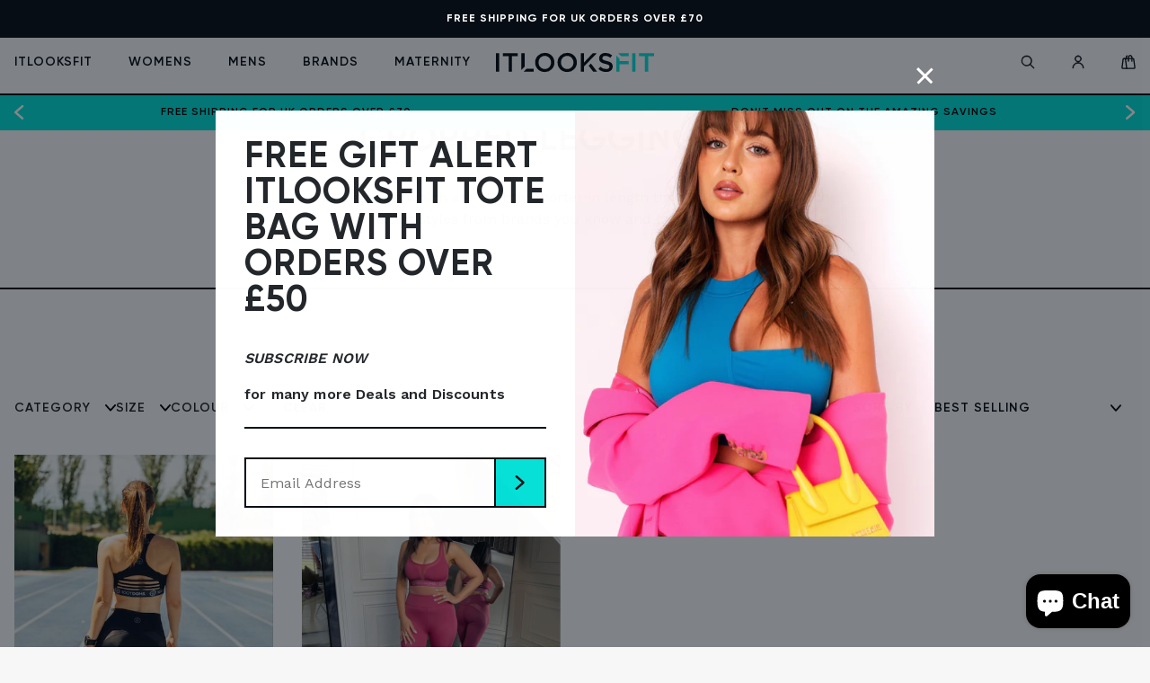

--- FILE ---
content_type: text/html; charset=utf-8
request_url: https://itlooksfit.com/collections/cropped-leggings/size_l-xl
body_size: 30802
content:
<!doctype html>
<html class="no-js" lang="en">
<head>


  
  <!-- Google tag (gtag.js) -->
<script async src="https://www.googletagmanager.com/gtag/js?id=G-ZHZ6VMZF2D"></script>
<script>
  window.dataLayer = window.dataLayer || [];
  function gtag(){dataLayer.push(arguments);}
  gtag('js', new Date());
  gtag('config', 'G-ZHZ6VMZF2D');
</script>
  <!-- Google tag (gtag.js) -->
<script async src="https://www.googletagmanager.com/gtag/js?id=AW-332986609"></script>
<script>
  window.dataLayer = window.dataLayer || [];
  function gtag(){dataLayer.push(arguments);}
  gtag('js', new Date());

  gtag('config', 'AW-332986609');
</script>
  <!-- Event snippet for Purchase through website conversion page -->
<script>
  gtag('event', 'conversion', {
      'send_to': 'AW-332986609/V83tCNro2MQYEPHx454B',
      'value': 1.0,
      'currency': 'GBP',
      'transaction_id': ''
  });
</script>


    <meta charset="utf-8" />
    <meta http-equiv="X-UA-Compatible" content="IE=edge" />
    <meta name="viewport" content="width=device-width, initial-scale=1, shrink-to-fit=no" />
    <link rel="canonical" href="https://itlooksfit.com/collections/cropped-leggings/size_l-xl" />
    <link rel="prefetch" href="//itlooksfit.com/cdn/shop/t/1/assets/theme.css?v=123323936530977736411656674668" as="style" />
    <link rel="prefetch" href="//itlooksfit.com/cdn/shop/t/1/assets/theme.js?v=106596833249862503481637159766" as="script" />

<title>L/XL Cropped Leggings 7/8   &ndash; IT LOOKS FIT</title><meta name="description" content="7/8 Leggings which are slightly shorter in length than our full range. All the latest styles from brands you know and love. Shop below." />

<link rel="apple-touch-icon" sizes="57x57" href="//itlooksfit.com/cdn/shop/files/favicon_57x.png?v=1624291226" />
<link rel="apple-touch-icon" sizes="60x60" href="//itlooksfit.com/cdn/shop/files/favicon_60x.png?v=1624291226" />
<link rel="apple-touch-icon" sizes="72x72" href="//itlooksfit.com/cdn/shop/files/favicon_73x.png?v=1624291226" />
<link rel="apple-touch-icon" sizes="76x76" href="//itlooksfit.com/cdn/shop/files/favicon_76x.png?v=1624291226" />
<link rel="apple-touch-icon" sizes="114x114" href="//itlooksfit.com/cdn/shop/files/favicon_114x.png?v=1624291226" />
<link rel="apple-touch-icon" sizes="120x120" href="//itlooksfit.com/cdn/shop/files/favicon_120x.png?v=1624291226" />
<link rel="apple-touch-icon" sizes="144x144" href="//itlooksfit.com/cdn/shop/files/favicon_144x.png?v=1624291226" />
<link rel="apple-touch-icon" sizes="152x152" href="//itlooksfit.com/cdn/shop/files/favicon_152x.png?v=1624291226" />
<link rel="apple-touch-icon" sizes="180x180" href="//itlooksfit.com/cdn/shop/files/favicon_180x.png?v=1624291226" />
<link rel="icon" type="image/png" sizes="192x192"  href="//itlooksfit.com/cdn/shop/files/favicon_192x.png?v=1624291226" />
<link rel="icon" type="image/png" sizes="32x32" href="//itlooksfit.com/cdn/shop/files/favicon_32x.png?v=1624291226" />
<link rel="icon" type="image/png" sizes="96x96" href="//itlooksfit.com/cdn/shop/files/favicon_96x.png?v=1624291226" />
<link rel="icon" type="image/png" sizes="16x16" href="//itlooksfit.com/cdn/shop/files/favicon_16x.png?v=1624291226" />
<meta name="msapplication-TileColor" content="#ffffff" />
<meta name="msapplication-TileImage" content="//itlooksfit.com/cdn/shop/files/favicon_144x.png?v=1624291226" />
<meta name="theme-color" content="#ffffff" /><link href="//itlooksfit.com/cdn/shop/t/1/assets/custom.css?v=69784758431411014531700547066" rel="stylesheet" type="text/css" media="all" /><link href="//itlooksfit.com/cdn/shop/t/1/assets/theme.css?v=123323936530977736411656674668" rel="stylesheet" type="text/css" media="all" /><script type="text/javascript">
        document.documentElement.className = document.documentElement.className.replace('no-js', 'js');

        var theme = {
            strings: {
                addToCart: "Add to Basket",
                soldOut: "Sold Out",
                unavailable: "Unavailable"
            },
            moneyFormat: "£{{amount}}"
        };</script>


<meta property="geo.region" content="en_GB" />
<meta property="og:type" content="website" />
    <meta property="og:title" content="Cropped Leggings 7/8" /><meta property="og:url" content="https://itlooksfit.com/collections/cropped-leggings/size_l-xl" />
<meta property="og:site_name" content="IT LOOKS FIT" />
<meta name="twitter:card" content="summary" />



  
<script type="application/ld+json">
        {
        "@context": "http://schema.org",
        "@type": "BreadcrumbList",
        "itemListElement":
        [{
                "@type": "ListItem",
                "position": 1,
                "item":
                {
                  "@id": "https://itlooksfit.com/collections/cropped-leggings",
                  "name": "Cropped Leggings 7/8"
                  }
              },{
                  "@type": "ListItem",
                  "position": 2,
                  "item":
                  {
                    "@id": "https://itlooksfit.com/collections/cropped-leggings/size_l/xl",
                    "name": "Size: L/XL"
                    }
                  }]
        }
      </script>












  
      <!-- Google Tag Manager -->
      <script>(function(w,d,s,l,i){w[l]=w[l]||[];w[l].push({'gtm.start':
      new Date().getTime(),event:'gtm.js'});var f=d.getElementsByTagName(s)[0],
      j=d.createElement(s),dl=l!='dataLayer'?'&l='+l:'';j.async=true;j.src=
      'https://www.googletagmanager.com/gtm.js?id='+i+dl;f.parentNode.insertBefore(j,f);
      })(window,document,'script','dataLayer','GTM-PJ28WD3');</script>
      <!-- End Google Tag Manager -->
  




















<script>window.performance && window.performance.mark && window.performance.mark('shopify.content_for_header.start');</script><meta name="facebook-domain-verification" content="e3obeuz7hlwvqwr3l1mm4rk6irbwao">
<meta id="shopify-digital-wallet" name="shopify-digital-wallet" content="/55985930429/digital_wallets/dialog">
<meta name="shopify-checkout-api-token" content="771da82a6936273432ced6d25073b41b">
<meta id="in-context-paypal-metadata" data-shop-id="55985930429" data-venmo-supported="false" data-environment="production" data-locale="en_US" data-paypal-v4="true" data-currency="GBP">
<link rel="alternate" type="application/atom+xml" title="Feed" href="/collections/cropped-leggings/size_l-xl.atom" />
<link rel="alternate" type="application/json+oembed" href="https://itlooksfit.com/collections/cropped-leggings/size_l-xl.oembed">
<script async="async" src="/checkouts/internal/preloads.js?locale=en-GB"></script>
<link rel="preconnect" href="https://shop.app" crossorigin="anonymous">
<script async="async" src="https://shop.app/checkouts/internal/preloads.js?locale=en-GB&shop_id=55985930429" crossorigin="anonymous"></script>
<script id="apple-pay-shop-capabilities" type="application/json">{"shopId":55985930429,"countryCode":"GB","currencyCode":"GBP","merchantCapabilities":["supports3DS"],"merchantId":"gid:\/\/shopify\/Shop\/55985930429","merchantName":"IT LOOKS FIT","requiredBillingContactFields":["postalAddress","email","phone"],"requiredShippingContactFields":["postalAddress","email","phone"],"shippingType":"shipping","supportedNetworks":["visa","maestro","masterCard","amex","discover","elo"],"total":{"type":"pending","label":"IT LOOKS FIT","amount":"1.00"},"shopifyPaymentsEnabled":true,"supportsSubscriptions":true}</script>
<script id="shopify-features" type="application/json">{"accessToken":"771da82a6936273432ced6d25073b41b","betas":["rich-media-storefront-analytics"],"domain":"itlooksfit.com","predictiveSearch":true,"shopId":55985930429,"locale":"en"}</script>
<script>var Shopify = Shopify || {};
Shopify.shop = "looks-fit.myshopify.com";
Shopify.locale = "en";
Shopify.currency = {"active":"GBP","rate":"1.0"};
Shopify.country = "GB";
Shopify.theme = {"name":"#10000 - Production","id":121617187005,"schema_name":"META Skeleton Theme","schema_version":"1.1.0","theme_store_id":796,"role":"main"};
Shopify.theme.handle = "null";
Shopify.theme.style = {"id":null,"handle":null};
Shopify.cdnHost = "itlooksfit.com/cdn";
Shopify.routes = Shopify.routes || {};
Shopify.routes.root = "/";</script>
<script type="module">!function(o){(o.Shopify=o.Shopify||{}).modules=!0}(window);</script>
<script>!function(o){function n(){var o=[];function n(){o.push(Array.prototype.slice.apply(arguments))}return n.q=o,n}var t=o.Shopify=o.Shopify||{};t.loadFeatures=n(),t.autoloadFeatures=n()}(window);</script>
<script>
  window.ShopifyPay = window.ShopifyPay || {};
  window.ShopifyPay.apiHost = "shop.app\/pay";
  window.ShopifyPay.redirectState = null;
</script>
<script id="shop-js-analytics" type="application/json">{"pageType":"collection"}</script>
<script defer="defer" async type="module" src="//itlooksfit.com/cdn/shopifycloud/shop-js/modules/v2/client.init-shop-cart-sync_BN7fPSNr.en.esm.js"></script>
<script defer="defer" async type="module" src="//itlooksfit.com/cdn/shopifycloud/shop-js/modules/v2/chunk.common_Cbph3Kss.esm.js"></script>
<script defer="defer" async type="module" src="//itlooksfit.com/cdn/shopifycloud/shop-js/modules/v2/chunk.modal_DKumMAJ1.esm.js"></script>
<script type="module">
  await import("//itlooksfit.com/cdn/shopifycloud/shop-js/modules/v2/client.init-shop-cart-sync_BN7fPSNr.en.esm.js");
await import("//itlooksfit.com/cdn/shopifycloud/shop-js/modules/v2/chunk.common_Cbph3Kss.esm.js");
await import("//itlooksfit.com/cdn/shopifycloud/shop-js/modules/v2/chunk.modal_DKumMAJ1.esm.js");

  window.Shopify.SignInWithShop?.initShopCartSync?.({"fedCMEnabled":true,"windoidEnabled":true});

</script>
<script>
  window.Shopify = window.Shopify || {};
  if (!window.Shopify.featureAssets) window.Shopify.featureAssets = {};
  window.Shopify.featureAssets['shop-js'] = {"shop-cart-sync":["modules/v2/client.shop-cart-sync_CJVUk8Jm.en.esm.js","modules/v2/chunk.common_Cbph3Kss.esm.js","modules/v2/chunk.modal_DKumMAJ1.esm.js"],"init-fed-cm":["modules/v2/client.init-fed-cm_7Fvt41F4.en.esm.js","modules/v2/chunk.common_Cbph3Kss.esm.js","modules/v2/chunk.modal_DKumMAJ1.esm.js"],"init-shop-email-lookup-coordinator":["modules/v2/client.init-shop-email-lookup-coordinator_Cc088_bR.en.esm.js","modules/v2/chunk.common_Cbph3Kss.esm.js","modules/v2/chunk.modal_DKumMAJ1.esm.js"],"init-windoid":["modules/v2/client.init-windoid_hPopwJRj.en.esm.js","modules/v2/chunk.common_Cbph3Kss.esm.js","modules/v2/chunk.modal_DKumMAJ1.esm.js"],"shop-button":["modules/v2/client.shop-button_B0jaPSNF.en.esm.js","modules/v2/chunk.common_Cbph3Kss.esm.js","modules/v2/chunk.modal_DKumMAJ1.esm.js"],"shop-cash-offers":["modules/v2/client.shop-cash-offers_DPIskqss.en.esm.js","modules/v2/chunk.common_Cbph3Kss.esm.js","modules/v2/chunk.modal_DKumMAJ1.esm.js"],"shop-toast-manager":["modules/v2/client.shop-toast-manager_CK7RT69O.en.esm.js","modules/v2/chunk.common_Cbph3Kss.esm.js","modules/v2/chunk.modal_DKumMAJ1.esm.js"],"init-shop-cart-sync":["modules/v2/client.init-shop-cart-sync_BN7fPSNr.en.esm.js","modules/v2/chunk.common_Cbph3Kss.esm.js","modules/v2/chunk.modal_DKumMAJ1.esm.js"],"init-customer-accounts-sign-up":["modules/v2/client.init-customer-accounts-sign-up_CfPf4CXf.en.esm.js","modules/v2/client.shop-login-button_DeIztwXF.en.esm.js","modules/v2/chunk.common_Cbph3Kss.esm.js","modules/v2/chunk.modal_DKumMAJ1.esm.js"],"pay-button":["modules/v2/client.pay-button_CgIwFSYN.en.esm.js","modules/v2/chunk.common_Cbph3Kss.esm.js","modules/v2/chunk.modal_DKumMAJ1.esm.js"],"init-customer-accounts":["modules/v2/client.init-customer-accounts_DQ3x16JI.en.esm.js","modules/v2/client.shop-login-button_DeIztwXF.en.esm.js","modules/v2/chunk.common_Cbph3Kss.esm.js","modules/v2/chunk.modal_DKumMAJ1.esm.js"],"avatar":["modules/v2/client.avatar_BTnouDA3.en.esm.js"],"init-shop-for-new-customer-accounts":["modules/v2/client.init-shop-for-new-customer-accounts_CsZy_esa.en.esm.js","modules/v2/client.shop-login-button_DeIztwXF.en.esm.js","modules/v2/chunk.common_Cbph3Kss.esm.js","modules/v2/chunk.modal_DKumMAJ1.esm.js"],"shop-follow-button":["modules/v2/client.shop-follow-button_BRMJjgGd.en.esm.js","modules/v2/chunk.common_Cbph3Kss.esm.js","modules/v2/chunk.modal_DKumMAJ1.esm.js"],"checkout-modal":["modules/v2/client.checkout-modal_B9Drz_yf.en.esm.js","modules/v2/chunk.common_Cbph3Kss.esm.js","modules/v2/chunk.modal_DKumMAJ1.esm.js"],"shop-login-button":["modules/v2/client.shop-login-button_DeIztwXF.en.esm.js","modules/v2/chunk.common_Cbph3Kss.esm.js","modules/v2/chunk.modal_DKumMAJ1.esm.js"],"lead-capture":["modules/v2/client.lead-capture_DXYzFM3R.en.esm.js","modules/v2/chunk.common_Cbph3Kss.esm.js","modules/v2/chunk.modal_DKumMAJ1.esm.js"],"shop-login":["modules/v2/client.shop-login_CA5pJqmO.en.esm.js","modules/v2/chunk.common_Cbph3Kss.esm.js","modules/v2/chunk.modal_DKumMAJ1.esm.js"],"payment-terms":["modules/v2/client.payment-terms_BxzfvcZJ.en.esm.js","modules/v2/chunk.common_Cbph3Kss.esm.js","modules/v2/chunk.modal_DKumMAJ1.esm.js"]};
</script>
<script>(function() {
  var isLoaded = false;
  function asyncLoad() {
    if (isLoaded) return;
    isLoaded = true;
    var urls = ["https:\/\/instafeed.nfcube.com\/cdn\/70b91d227ac82b3c6767be227fdff711.js?shop=looks-fit.myshopify.com","https:\/\/static.klaviyo.com\/onsite\/js\/klaviyo.js?company_id=R8tTHV\u0026shop=looks-fit.myshopify.com","https:\/\/static.klaviyo.com\/onsite\/js\/klaviyo.js?company_id=R8tTHV\u0026shop=looks-fit.myshopify.com","https:\/\/static.klaviyo.com\/onsite\/js\/klaviyo.js?company_id=R8tTHV\u0026shop=looks-fit.myshopify.com","https:\/\/static.klaviyo.com\/onsite\/js\/klaviyo.js?company_id=R8tTHV\u0026shop=looks-fit.myshopify.com","https:\/\/sellup.herokuapp.com\/upseller.js?shop=looks-fit.myshopify.com","https:\/\/d3p29gcwgas9m8.cloudfront.net\/assets\/js\/index.js?shop=looks-fit.myshopify.com","https:\/\/s3.eu-west-1.amazonaws.com\/production-klarna-il-shopify-osm\/a6c5e37d3b587ca7438f15aa90b429b47085a035\/looks-fit.myshopify.com-1708607759961.js?shop=looks-fit.myshopify.com"];
    for (var i = 0; i < urls.length; i++) {
      var s = document.createElement('script');
      s.type = 'text/javascript';
      s.async = true;
      s.src = urls[i];
      var x = document.getElementsByTagName('script')[0];
      x.parentNode.insertBefore(s, x);
    }
  };
  if(window.attachEvent) {
    window.attachEvent('onload', asyncLoad);
  } else {
    window.addEventListener('load', asyncLoad, false);
  }
})();</script>
<script id="__st">var __st={"a":55985930429,"offset":0,"reqid":"1a785c9a-68e5-44ba-953a-27dbac6f7fa3-1769898893","pageurl":"itlooksfit.com\/collections\/cropped-leggings\/size_l-xl","u":"2ef760e91b5a","p":"collection","rtyp":"collection","rid":270166687933};</script>
<script>window.ShopifyPaypalV4VisibilityTracking = true;</script>
<script id="captcha-bootstrap">!function(){'use strict';const t='contact',e='account',n='new_comment',o=[[t,t],['blogs',n],['comments',n],[t,'customer']],c=[[e,'customer_login'],[e,'guest_login'],[e,'recover_customer_password'],[e,'create_customer']],r=t=>t.map((([t,e])=>`form[action*='/${t}']:not([data-nocaptcha='true']) input[name='form_type'][value='${e}']`)).join(','),a=t=>()=>t?[...document.querySelectorAll(t)].map((t=>t.form)):[];function s(){const t=[...o],e=r(t);return a(e)}const i='password',u='form_key',d=['recaptcha-v3-token','g-recaptcha-response','h-captcha-response',i],f=()=>{try{return window.sessionStorage}catch{return}},m='__shopify_v',_=t=>t.elements[u];function p(t,e,n=!1){try{const o=window.sessionStorage,c=JSON.parse(o.getItem(e)),{data:r}=function(t){const{data:e,action:n}=t;return t[m]||n?{data:e,action:n}:{data:t,action:n}}(c);for(const[e,n]of Object.entries(r))t.elements[e]&&(t.elements[e].value=n);n&&o.removeItem(e)}catch(o){console.error('form repopulation failed',{error:o})}}const l='form_type',E='cptcha';function T(t){t.dataset[E]=!0}const w=window,h=w.document,L='Shopify',v='ce_forms',y='captcha';let A=!1;((t,e)=>{const n=(g='f06e6c50-85a8-45c8-87d0-21a2b65856fe',I='https://cdn.shopify.com/shopifycloud/storefront-forms-hcaptcha/ce_storefront_forms_captcha_hcaptcha.v1.5.2.iife.js',D={infoText:'Protected by hCaptcha',privacyText:'Privacy',termsText:'Terms'},(t,e,n)=>{const o=w[L][v],c=o.bindForm;if(c)return c(t,g,e,D).then(n);var r;o.q.push([[t,g,e,D],n]),r=I,A||(h.body.append(Object.assign(h.createElement('script'),{id:'captcha-provider',async:!0,src:r})),A=!0)});var g,I,D;w[L]=w[L]||{},w[L][v]=w[L][v]||{},w[L][v].q=[],w[L][y]=w[L][y]||{},w[L][y].protect=function(t,e){n(t,void 0,e),T(t)},Object.freeze(w[L][y]),function(t,e,n,w,h,L){const[v,y,A,g]=function(t,e,n){const i=e?o:[],u=t?c:[],d=[...i,...u],f=r(d),m=r(i),_=r(d.filter((([t,e])=>n.includes(e))));return[a(f),a(m),a(_),s()]}(w,h,L),I=t=>{const e=t.target;return e instanceof HTMLFormElement?e:e&&e.form},D=t=>v().includes(t);t.addEventListener('submit',(t=>{const e=I(t);if(!e)return;const n=D(e)&&!e.dataset.hcaptchaBound&&!e.dataset.recaptchaBound,o=_(e),c=g().includes(e)&&(!o||!o.value);(n||c)&&t.preventDefault(),c&&!n&&(function(t){try{if(!f())return;!function(t){const e=f();if(!e)return;const n=_(t);if(!n)return;const o=n.value;o&&e.removeItem(o)}(t);const e=Array.from(Array(32),(()=>Math.random().toString(36)[2])).join('');!function(t,e){_(t)||t.append(Object.assign(document.createElement('input'),{type:'hidden',name:u})),t.elements[u].value=e}(t,e),function(t,e){const n=f();if(!n)return;const o=[...t.querySelectorAll(`input[type='${i}']`)].map((({name:t})=>t)),c=[...d,...o],r={};for(const[a,s]of new FormData(t).entries())c.includes(a)||(r[a]=s);n.setItem(e,JSON.stringify({[m]:1,action:t.action,data:r}))}(t,e)}catch(e){console.error('failed to persist form',e)}}(e),e.submit())}));const S=(t,e)=>{t&&!t.dataset[E]&&(n(t,e.some((e=>e===t))),T(t))};for(const o of['focusin','change'])t.addEventListener(o,(t=>{const e=I(t);D(e)&&S(e,y())}));const B=e.get('form_key'),M=e.get(l),P=B&&M;t.addEventListener('DOMContentLoaded',(()=>{const t=y();if(P)for(const e of t)e.elements[l].value===M&&p(e,B);[...new Set([...A(),...v().filter((t=>'true'===t.dataset.shopifyCaptcha))])].forEach((e=>S(e,t)))}))}(h,new URLSearchParams(w.location.search),n,t,e,['guest_login'])})(!0,!0)}();</script>
<script integrity="sha256-4kQ18oKyAcykRKYeNunJcIwy7WH5gtpwJnB7kiuLZ1E=" data-source-attribution="shopify.loadfeatures" defer="defer" src="//itlooksfit.com/cdn/shopifycloud/storefront/assets/storefront/load_feature-a0a9edcb.js" crossorigin="anonymous"></script>
<script crossorigin="anonymous" defer="defer" src="//itlooksfit.com/cdn/shopifycloud/storefront/assets/shopify_pay/storefront-65b4c6d7.js?v=20250812"></script>
<script data-source-attribution="shopify.dynamic_checkout.dynamic.init">var Shopify=Shopify||{};Shopify.PaymentButton=Shopify.PaymentButton||{isStorefrontPortableWallets:!0,init:function(){window.Shopify.PaymentButton.init=function(){};var t=document.createElement("script");t.src="https://itlooksfit.com/cdn/shopifycloud/portable-wallets/latest/portable-wallets.en.js",t.type="module",document.head.appendChild(t)}};
</script>
<script data-source-attribution="shopify.dynamic_checkout.buyer_consent">
  function portableWalletsHideBuyerConsent(e){var t=document.getElementById("shopify-buyer-consent"),n=document.getElementById("shopify-subscription-policy-button");t&&n&&(t.classList.add("hidden"),t.setAttribute("aria-hidden","true"),n.removeEventListener("click",e))}function portableWalletsShowBuyerConsent(e){var t=document.getElementById("shopify-buyer-consent"),n=document.getElementById("shopify-subscription-policy-button");t&&n&&(t.classList.remove("hidden"),t.removeAttribute("aria-hidden"),n.addEventListener("click",e))}window.Shopify?.PaymentButton&&(window.Shopify.PaymentButton.hideBuyerConsent=portableWalletsHideBuyerConsent,window.Shopify.PaymentButton.showBuyerConsent=portableWalletsShowBuyerConsent);
</script>
<script data-source-attribution="shopify.dynamic_checkout.cart.bootstrap">document.addEventListener("DOMContentLoaded",(function(){function t(){return document.querySelector("shopify-accelerated-checkout-cart, shopify-accelerated-checkout")}if(t())Shopify.PaymentButton.init();else{new MutationObserver((function(e,n){t()&&(Shopify.PaymentButton.init(),n.disconnect())})).observe(document.body,{childList:!0,subtree:!0})}}));
</script>
<link id="shopify-accelerated-checkout-styles" rel="stylesheet" media="screen" href="https://itlooksfit.com/cdn/shopifycloud/portable-wallets/latest/accelerated-checkout-backwards-compat.css" crossorigin="anonymous">
<style id="shopify-accelerated-checkout-cart">
        #shopify-buyer-consent {
  margin-top: 1em;
  display: inline-block;
  width: 100%;
}

#shopify-buyer-consent.hidden {
  display: none;
}

#shopify-subscription-policy-button {
  background: none;
  border: none;
  padding: 0;
  text-decoration: underline;
  font-size: inherit;
  cursor: pointer;
}

#shopify-subscription-policy-button::before {
  box-shadow: none;
}

      </style>

<script>window.performance && window.performance.mark && window.performance.mark('shopify.content_for_header.end');</script><script type="text/javascript" src="https://cartdrawer.websyms.com/js/function.js"></script><!-- BEGIN app block: shopify://apps/klaviyo-email-marketing-sms/blocks/klaviyo-onsite-embed/2632fe16-c075-4321-a88b-50b567f42507 -->












  <script async src="https://static.klaviyo.com/onsite/js/R8tTHV/klaviyo.js?company_id=R8tTHV"></script>
  <script>!function(){if(!window.klaviyo){window._klOnsite=window._klOnsite||[];try{window.klaviyo=new Proxy({},{get:function(n,i){return"push"===i?function(){var n;(n=window._klOnsite).push.apply(n,arguments)}:function(){for(var n=arguments.length,o=new Array(n),w=0;w<n;w++)o[w]=arguments[w];var t="function"==typeof o[o.length-1]?o.pop():void 0,e=new Promise((function(n){window._klOnsite.push([i].concat(o,[function(i){t&&t(i),n(i)}]))}));return e}}})}catch(n){window.klaviyo=window.klaviyo||[],window.klaviyo.push=function(){var n;(n=window._klOnsite).push.apply(n,arguments)}}}}();</script>

  




  <script>
    window.klaviyoReviewsProductDesignMode = false
  </script>







<!-- END app block --><script src="https://cdn.shopify.com/extensions/e8878072-2f6b-4e89-8082-94b04320908d/inbox-1254/assets/inbox-chat-loader.js" type="text/javascript" defer="defer"></script>
<meta property="og:image" content="https://cdn.shopify.com/s/files/1/0559/8593/0429/collections/26_05_LOOKSFIT_ECOM_9167.jpg?v=1624114633" />
<meta property="og:image:secure_url" content="https://cdn.shopify.com/s/files/1/0559/8593/0429/collections/26_05_LOOKSFIT_ECOM_9167.jpg?v=1624114633" />
<meta property="og:image:width" content="800" />
<meta property="og:image:height" content="1200" />
<meta property="og:image:alt" content="Cropped Leggings 7/8" />
<link href="https://monorail-edge.shopifysvc.com" rel="dns-prefetch">
<script>(function(){if ("sendBeacon" in navigator && "performance" in window) {try {var session_token_from_headers = performance.getEntriesByType('navigation')[0].serverTiming.find(x => x.name == '_s').description;} catch {var session_token_from_headers = undefined;}var session_cookie_matches = document.cookie.match(/_shopify_s=([^;]*)/);var session_token_from_cookie = session_cookie_matches && session_cookie_matches.length === 2 ? session_cookie_matches[1] : "";var session_token = session_token_from_headers || session_token_from_cookie || "";function handle_abandonment_event(e) {var entries = performance.getEntries().filter(function(entry) {return /monorail-edge.shopifysvc.com/.test(entry.name);});if (!window.abandonment_tracked && entries.length === 0) {window.abandonment_tracked = true;var currentMs = Date.now();var navigation_start = performance.timing.navigationStart;var payload = {shop_id: 55985930429,url: window.location.href,navigation_start,duration: currentMs - navigation_start,session_token,page_type: "collection"};window.navigator.sendBeacon("https://monorail-edge.shopifysvc.com/v1/produce", JSON.stringify({schema_id: "online_store_buyer_site_abandonment/1.1",payload: payload,metadata: {event_created_at_ms: currentMs,event_sent_at_ms: currentMs}}));}}window.addEventListener('pagehide', handle_abandonment_event);}}());</script>
<script id="web-pixels-manager-setup">(function e(e,d,r,n,o){if(void 0===o&&(o={}),!Boolean(null===(a=null===(i=window.Shopify)||void 0===i?void 0:i.analytics)||void 0===a?void 0:a.replayQueue)){var i,a;window.Shopify=window.Shopify||{};var t=window.Shopify;t.analytics=t.analytics||{};var s=t.analytics;s.replayQueue=[],s.publish=function(e,d,r){return s.replayQueue.push([e,d,r]),!0};try{self.performance.mark("wpm:start")}catch(e){}var l=function(){var e={modern:/Edge?\/(1{2}[4-9]|1[2-9]\d|[2-9]\d{2}|\d{4,})\.\d+(\.\d+|)|Firefox\/(1{2}[4-9]|1[2-9]\d|[2-9]\d{2}|\d{4,})\.\d+(\.\d+|)|Chrom(ium|e)\/(9{2}|\d{3,})\.\d+(\.\d+|)|(Maci|X1{2}).+ Version\/(15\.\d+|(1[6-9]|[2-9]\d|\d{3,})\.\d+)([,.]\d+|)( \(\w+\)|)( Mobile\/\w+|) Safari\/|Chrome.+OPR\/(9{2}|\d{3,})\.\d+\.\d+|(CPU[ +]OS|iPhone[ +]OS|CPU[ +]iPhone|CPU IPhone OS|CPU iPad OS)[ +]+(15[._]\d+|(1[6-9]|[2-9]\d|\d{3,})[._]\d+)([._]\d+|)|Android:?[ /-](13[3-9]|1[4-9]\d|[2-9]\d{2}|\d{4,})(\.\d+|)(\.\d+|)|Android.+Firefox\/(13[5-9]|1[4-9]\d|[2-9]\d{2}|\d{4,})\.\d+(\.\d+|)|Android.+Chrom(ium|e)\/(13[3-9]|1[4-9]\d|[2-9]\d{2}|\d{4,})\.\d+(\.\d+|)|SamsungBrowser\/([2-9]\d|\d{3,})\.\d+/,legacy:/Edge?\/(1[6-9]|[2-9]\d|\d{3,})\.\d+(\.\d+|)|Firefox\/(5[4-9]|[6-9]\d|\d{3,})\.\d+(\.\d+|)|Chrom(ium|e)\/(5[1-9]|[6-9]\d|\d{3,})\.\d+(\.\d+|)([\d.]+$|.*Safari\/(?![\d.]+ Edge\/[\d.]+$))|(Maci|X1{2}).+ Version\/(10\.\d+|(1[1-9]|[2-9]\d|\d{3,})\.\d+)([,.]\d+|)( \(\w+\)|)( Mobile\/\w+|) Safari\/|Chrome.+OPR\/(3[89]|[4-9]\d|\d{3,})\.\d+\.\d+|(CPU[ +]OS|iPhone[ +]OS|CPU[ +]iPhone|CPU IPhone OS|CPU iPad OS)[ +]+(10[._]\d+|(1[1-9]|[2-9]\d|\d{3,})[._]\d+)([._]\d+|)|Android:?[ /-](13[3-9]|1[4-9]\d|[2-9]\d{2}|\d{4,})(\.\d+|)(\.\d+|)|Mobile Safari.+OPR\/([89]\d|\d{3,})\.\d+\.\d+|Android.+Firefox\/(13[5-9]|1[4-9]\d|[2-9]\d{2}|\d{4,})\.\d+(\.\d+|)|Android.+Chrom(ium|e)\/(13[3-9]|1[4-9]\d|[2-9]\d{2}|\d{4,})\.\d+(\.\d+|)|Android.+(UC? ?Browser|UCWEB|U3)[ /]?(15\.([5-9]|\d{2,})|(1[6-9]|[2-9]\d|\d{3,})\.\d+)\.\d+|SamsungBrowser\/(5\.\d+|([6-9]|\d{2,})\.\d+)|Android.+MQ{2}Browser\/(14(\.(9|\d{2,})|)|(1[5-9]|[2-9]\d|\d{3,})(\.\d+|))(\.\d+|)|K[Aa][Ii]OS\/(3\.\d+|([4-9]|\d{2,})\.\d+)(\.\d+|)/},d=e.modern,r=e.legacy,n=navigator.userAgent;return n.match(d)?"modern":n.match(r)?"legacy":"unknown"}(),u="modern"===l?"modern":"legacy",c=(null!=n?n:{modern:"",legacy:""})[u],f=function(e){return[e.baseUrl,"/wpm","/b",e.hashVersion,"modern"===e.buildTarget?"m":"l",".js"].join("")}({baseUrl:d,hashVersion:r,buildTarget:u}),m=function(e){var d=e.version,r=e.bundleTarget,n=e.surface,o=e.pageUrl,i=e.monorailEndpoint;return{emit:function(e){var a=e.status,t=e.errorMsg,s=(new Date).getTime(),l=JSON.stringify({metadata:{event_sent_at_ms:s},events:[{schema_id:"web_pixels_manager_load/3.1",payload:{version:d,bundle_target:r,page_url:o,status:a,surface:n,error_msg:t},metadata:{event_created_at_ms:s}}]});if(!i)return console&&console.warn&&console.warn("[Web Pixels Manager] No Monorail endpoint provided, skipping logging."),!1;try{return self.navigator.sendBeacon.bind(self.navigator)(i,l)}catch(e){}var u=new XMLHttpRequest;try{return u.open("POST",i,!0),u.setRequestHeader("Content-Type","text/plain"),u.send(l),!0}catch(e){return console&&console.warn&&console.warn("[Web Pixels Manager] Got an unhandled error while logging to Monorail."),!1}}}}({version:r,bundleTarget:l,surface:e.surface,pageUrl:self.location.href,monorailEndpoint:e.monorailEndpoint});try{o.browserTarget=l,function(e){var d=e.src,r=e.async,n=void 0===r||r,o=e.onload,i=e.onerror,a=e.sri,t=e.scriptDataAttributes,s=void 0===t?{}:t,l=document.createElement("script"),u=document.querySelector("head"),c=document.querySelector("body");if(l.async=n,l.src=d,a&&(l.integrity=a,l.crossOrigin="anonymous"),s)for(var f in s)if(Object.prototype.hasOwnProperty.call(s,f))try{l.dataset[f]=s[f]}catch(e){}if(o&&l.addEventListener("load",o),i&&l.addEventListener("error",i),u)u.appendChild(l);else{if(!c)throw new Error("Did not find a head or body element to append the script");c.appendChild(l)}}({src:f,async:!0,onload:function(){if(!function(){var e,d;return Boolean(null===(d=null===(e=window.Shopify)||void 0===e?void 0:e.analytics)||void 0===d?void 0:d.initialized)}()){var d=window.webPixelsManager.init(e)||void 0;if(d){var r=window.Shopify.analytics;r.replayQueue.forEach((function(e){var r=e[0],n=e[1],o=e[2];d.publishCustomEvent(r,n,o)})),r.replayQueue=[],r.publish=d.publishCustomEvent,r.visitor=d.visitor,r.initialized=!0}}},onerror:function(){return m.emit({status:"failed",errorMsg:"".concat(f," has failed to load")})},sri:function(e){var d=/^sha384-[A-Za-z0-9+/=]+$/;return"string"==typeof e&&d.test(e)}(c)?c:"",scriptDataAttributes:o}),m.emit({status:"loading"})}catch(e){m.emit({status:"failed",errorMsg:(null==e?void 0:e.message)||"Unknown error"})}}})({shopId: 55985930429,storefrontBaseUrl: "https://itlooksfit.com",extensionsBaseUrl: "https://extensions.shopifycdn.com/cdn/shopifycloud/web-pixels-manager",monorailEndpoint: "https://monorail-edge.shopifysvc.com/unstable/produce_batch",surface: "storefront-renderer",enabledBetaFlags: ["2dca8a86"],webPixelsConfigList: [{"id":"530153661","configuration":"{\"config\":\"{\\\"google_tag_ids\\\":[\\\"G-ZHZ6VMZF2D\\\"],\\\"target_country\\\":\\\"ZZ\\\",\\\"gtag_events\\\":[{\\\"type\\\":\\\"begin_checkout\\\",\\\"action_label\\\":\\\"G-ZHZ6VMZF2D\\\"},{\\\"type\\\":\\\"search\\\",\\\"action_label\\\":\\\"G-ZHZ6VMZF2D\\\"},{\\\"type\\\":\\\"view_item\\\",\\\"action_label\\\":\\\"G-ZHZ6VMZF2D\\\"},{\\\"type\\\":\\\"purchase\\\",\\\"action_label\\\":\\\"G-ZHZ6VMZF2D\\\"},{\\\"type\\\":\\\"page_view\\\",\\\"action_label\\\":\\\"G-ZHZ6VMZF2D\\\"},{\\\"type\\\":\\\"add_payment_info\\\",\\\"action_label\\\":\\\"G-ZHZ6VMZF2D\\\"},{\\\"type\\\":\\\"add_to_cart\\\",\\\"action_label\\\":\\\"G-ZHZ6VMZF2D\\\"}],\\\"enable_monitoring_mode\\\":false}\"}","eventPayloadVersion":"v1","runtimeContext":"OPEN","scriptVersion":"b2a88bafab3e21179ed38636efcd8a93","type":"APP","apiClientId":1780363,"privacyPurposes":[],"dataSharingAdjustments":{"protectedCustomerApprovalScopes":["read_customer_address","read_customer_email","read_customer_name","read_customer_personal_data","read_customer_phone"]}},{"id":"208961725","configuration":"{\"pixel_id\":\"1203533540100078\",\"pixel_type\":\"facebook_pixel\",\"metaapp_system_user_token\":\"-\"}","eventPayloadVersion":"v1","runtimeContext":"OPEN","scriptVersion":"ca16bc87fe92b6042fbaa3acc2fbdaa6","type":"APP","apiClientId":2329312,"privacyPurposes":["ANALYTICS","MARKETING","SALE_OF_DATA"],"dataSharingAdjustments":{"protectedCustomerApprovalScopes":["read_customer_address","read_customer_email","read_customer_name","read_customer_personal_data","read_customer_phone"]}},{"id":"shopify-app-pixel","configuration":"{}","eventPayloadVersion":"v1","runtimeContext":"STRICT","scriptVersion":"0450","apiClientId":"shopify-pixel","type":"APP","privacyPurposes":["ANALYTICS","MARKETING"]},{"id":"shopify-custom-pixel","eventPayloadVersion":"v1","runtimeContext":"LAX","scriptVersion":"0450","apiClientId":"shopify-pixel","type":"CUSTOM","privacyPurposes":["ANALYTICS","MARKETING"]}],isMerchantRequest: false,initData: {"shop":{"name":"IT LOOKS FIT","paymentSettings":{"currencyCode":"GBP"},"myshopifyDomain":"looks-fit.myshopify.com","countryCode":"GB","storefrontUrl":"https:\/\/itlooksfit.com"},"customer":null,"cart":null,"checkout":null,"productVariants":[],"purchasingCompany":null},},"https://itlooksfit.com/cdn","1d2a099fw23dfb22ep557258f5m7a2edbae",{"modern":"","legacy":""},{"shopId":"55985930429","storefrontBaseUrl":"https:\/\/itlooksfit.com","extensionBaseUrl":"https:\/\/extensions.shopifycdn.com\/cdn\/shopifycloud\/web-pixels-manager","surface":"storefront-renderer","enabledBetaFlags":"[\"2dca8a86\"]","isMerchantRequest":"false","hashVersion":"1d2a099fw23dfb22ep557258f5m7a2edbae","publish":"custom","events":"[[\"page_viewed\",{}],[\"collection_viewed\",{\"collection\":{\"id\":\"270166687933\",\"title\":\"Cropped Leggings 7\/8\",\"productVariants\":[{\"price\":{\"amount\":38.99,\"currencyCode\":\"GBP\"},\"product\":{\"title\":\"iGD Sport Black Onyx Vented Compression Leggings\",\"vendor\":\"iGD Sport\",\"id\":\"7404527911101\",\"untranslatedTitle\":\"iGD Sport Black Onyx Vented Compression Leggings\",\"url\":\"\/products\/copy-of-igd-sport-black-onyx-vented-compression-leggings\",\"type\":\"Womens Bottoms\"},\"id\":\"42511076262077\",\"image\":{\"src\":\"\/\/itlooksfit.com\/cdn\/shop\/files\/1474eb1e-db88-49c8-b1e0-fda8bf37cc7c2.jpg?v=1685659631\"},\"sku\":null,\"title\":\"XS\",\"untranslatedTitle\":\"XS\"},{\"price\":{\"amount\":38.99,\"currencyCode\":\"GBP\"},\"product\":{\"title\":\"iGD Sport Crimson Ruby Vented Compression Leggings\",\"vendor\":\"iGD Sport\",\"id\":\"7404517523645\",\"untranslatedTitle\":\"iGD Sport Crimson Ruby Vented Compression Leggings\",\"url\":\"\/products\/igd-sport-crimson-ruby-vented-compression-leggings\",\"type\":\"Womens Bottoms\"},\"id\":\"42511008104637\",\"image\":{\"src\":\"\/\/itlooksfit.com\/cdn\/shop\/files\/4caa7c4e-4c8c-4361-9ebc-b3f0c876cee5.jpg?v=1685659544\"},\"sku\":null,\"title\":\"XS\",\"untranslatedTitle\":\"XS\"}]}}]]"});</script><script>
  window.ShopifyAnalytics = window.ShopifyAnalytics || {};
  window.ShopifyAnalytics.meta = window.ShopifyAnalytics.meta || {};
  window.ShopifyAnalytics.meta.currency = 'GBP';
  var meta = {"products":[{"id":7404527911101,"gid":"gid:\/\/shopify\/Product\/7404527911101","vendor":"iGD Sport","type":"Womens Bottoms","handle":"copy-of-igd-sport-black-onyx-vented-compression-leggings","variants":[{"id":42511076262077,"price":3899,"name":"iGD Sport Black Onyx Vented Compression Leggings - XS","public_title":"XS","sku":null},{"id":42511076294845,"price":3899,"name":"iGD Sport Black Onyx Vented Compression Leggings - S","public_title":"S","sku":null},{"id":42511076327613,"price":3899,"name":"iGD Sport Black Onyx Vented Compression Leggings - M","public_title":"M","sku":null},{"id":42511076360381,"price":3899,"name":"iGD Sport Black Onyx Vented Compression Leggings - L","public_title":"L","sku":null},{"id":42511076393149,"price":3899,"name":"iGD Sport Black Onyx Vented Compression Leggings - XL","public_title":"XL","sku":null},{"id":42511076425917,"price":3899,"name":"iGD Sport Black Onyx Vented Compression Leggings - XXL","public_title":"XXL","sku":null}],"remote":false},{"id":7404517523645,"gid":"gid:\/\/shopify\/Product\/7404517523645","vendor":"iGD Sport","type":"Womens Bottoms","handle":"igd-sport-crimson-ruby-vented-compression-leggings","variants":[{"id":42511008104637,"price":3899,"name":"iGD Sport Crimson Ruby Vented Compression Leggings - XS","public_title":"XS","sku":null},{"id":42511008137405,"price":3899,"name":"iGD Sport Crimson Ruby Vented Compression Leggings - S","public_title":"S","sku":null},{"id":42511008170173,"price":3899,"name":"iGD Sport Crimson Ruby Vented Compression Leggings - M","public_title":"M","sku":null},{"id":42511008202941,"price":3899,"name":"iGD Sport Crimson Ruby Vented Compression Leggings - L","public_title":"L","sku":null},{"id":42511008235709,"price":3899,"name":"iGD Sport Crimson Ruby Vented Compression Leggings - XL","public_title":"XL","sku":null},{"id":42511008268477,"price":3899,"name":"iGD Sport Crimson Ruby Vented Compression Leggings - XXL","public_title":"XXL","sku":null}],"remote":false}],"page":{"pageType":"collection","resourceType":"collection","resourceId":270166687933,"requestId":"1a785c9a-68e5-44ba-953a-27dbac6f7fa3-1769898893"}};
  for (var attr in meta) {
    window.ShopifyAnalytics.meta[attr] = meta[attr];
  }
</script>
<script class="analytics">
  (function () {
    var customDocumentWrite = function(content) {
      var jquery = null;

      if (window.jQuery) {
        jquery = window.jQuery;
      } else if (window.Checkout && window.Checkout.$) {
        jquery = window.Checkout.$;
      }

      if (jquery) {
        jquery('body').append(content);
      }
    };

    var hasLoggedConversion = function(token) {
      if (token) {
        return document.cookie.indexOf('loggedConversion=' + token) !== -1;
      }
      return false;
    }

    var setCookieIfConversion = function(token) {
      if (token) {
        var twoMonthsFromNow = new Date(Date.now());
        twoMonthsFromNow.setMonth(twoMonthsFromNow.getMonth() + 2);

        document.cookie = 'loggedConversion=' + token + '; expires=' + twoMonthsFromNow;
      }
    }

    var trekkie = window.ShopifyAnalytics.lib = window.trekkie = window.trekkie || [];
    if (trekkie.integrations) {
      return;
    }
    trekkie.methods = [
      'identify',
      'page',
      'ready',
      'track',
      'trackForm',
      'trackLink'
    ];
    trekkie.factory = function(method) {
      return function() {
        var args = Array.prototype.slice.call(arguments);
        args.unshift(method);
        trekkie.push(args);
        return trekkie;
      };
    };
    for (var i = 0; i < trekkie.methods.length; i++) {
      var key = trekkie.methods[i];
      trekkie[key] = trekkie.factory(key);
    }
    trekkie.load = function(config) {
      trekkie.config = config || {};
      trekkie.config.initialDocumentCookie = document.cookie;
      var first = document.getElementsByTagName('script')[0];
      var script = document.createElement('script');
      script.type = 'text/javascript';
      script.onerror = function(e) {
        var scriptFallback = document.createElement('script');
        scriptFallback.type = 'text/javascript';
        scriptFallback.onerror = function(error) {
                var Monorail = {
      produce: function produce(monorailDomain, schemaId, payload) {
        var currentMs = new Date().getTime();
        var event = {
          schema_id: schemaId,
          payload: payload,
          metadata: {
            event_created_at_ms: currentMs,
            event_sent_at_ms: currentMs
          }
        };
        return Monorail.sendRequest("https://" + monorailDomain + "/v1/produce", JSON.stringify(event));
      },
      sendRequest: function sendRequest(endpointUrl, payload) {
        // Try the sendBeacon API
        if (window && window.navigator && typeof window.navigator.sendBeacon === 'function' && typeof window.Blob === 'function' && !Monorail.isIos12()) {
          var blobData = new window.Blob([payload], {
            type: 'text/plain'
          });

          if (window.navigator.sendBeacon(endpointUrl, blobData)) {
            return true;
          } // sendBeacon was not successful

        } // XHR beacon

        var xhr = new XMLHttpRequest();

        try {
          xhr.open('POST', endpointUrl);
          xhr.setRequestHeader('Content-Type', 'text/plain');
          xhr.send(payload);
        } catch (e) {
          console.log(e);
        }

        return false;
      },
      isIos12: function isIos12() {
        return window.navigator.userAgent.lastIndexOf('iPhone; CPU iPhone OS 12_') !== -1 || window.navigator.userAgent.lastIndexOf('iPad; CPU OS 12_') !== -1;
      }
    };
    Monorail.produce('monorail-edge.shopifysvc.com',
      'trekkie_storefront_load_errors/1.1',
      {shop_id: 55985930429,
      theme_id: 121617187005,
      app_name: "storefront",
      context_url: window.location.href,
      source_url: "//itlooksfit.com/cdn/s/trekkie.storefront.c59ea00e0474b293ae6629561379568a2d7c4bba.min.js"});

        };
        scriptFallback.async = true;
        scriptFallback.src = '//itlooksfit.com/cdn/s/trekkie.storefront.c59ea00e0474b293ae6629561379568a2d7c4bba.min.js';
        first.parentNode.insertBefore(scriptFallback, first);
      };
      script.async = true;
      script.src = '//itlooksfit.com/cdn/s/trekkie.storefront.c59ea00e0474b293ae6629561379568a2d7c4bba.min.js';
      first.parentNode.insertBefore(script, first);
    };
    trekkie.load(
      {"Trekkie":{"appName":"storefront","development":false,"defaultAttributes":{"shopId":55985930429,"isMerchantRequest":null,"themeId":121617187005,"themeCityHash":"4811567094241016867","contentLanguage":"en","currency":"GBP","eventMetadataId":"ab9c7201-53e3-4517-8b64-b28438dfaa47"},"isServerSideCookieWritingEnabled":true,"monorailRegion":"shop_domain","enabledBetaFlags":["65f19447","b5387b81"]},"Session Attribution":{},"S2S":{"facebookCapiEnabled":true,"source":"trekkie-storefront-renderer","apiClientId":580111}}
    );

    var loaded = false;
    trekkie.ready(function() {
      if (loaded) return;
      loaded = true;

      window.ShopifyAnalytics.lib = window.trekkie;

      var originalDocumentWrite = document.write;
      document.write = customDocumentWrite;
      try { window.ShopifyAnalytics.merchantGoogleAnalytics.call(this); } catch(error) {};
      document.write = originalDocumentWrite;

      window.ShopifyAnalytics.lib.page(null,{"pageType":"collection","resourceType":"collection","resourceId":270166687933,"requestId":"1a785c9a-68e5-44ba-953a-27dbac6f7fa3-1769898893","shopifyEmitted":true});

      var match = window.location.pathname.match(/checkouts\/(.+)\/(thank_you|post_purchase)/)
      var token = match? match[1]: undefined;
      if (!hasLoggedConversion(token)) {
        setCookieIfConversion(token);
        window.ShopifyAnalytics.lib.track("Viewed Product Category",{"currency":"GBP","category":"Collection: cropped-leggings","collectionName":"cropped-leggings","collectionId":270166687933,"nonInteraction":true},undefined,undefined,{"shopifyEmitted":true});
      }
    });


        var eventsListenerScript = document.createElement('script');
        eventsListenerScript.async = true;
        eventsListenerScript.src = "//itlooksfit.com/cdn/shopifycloud/storefront/assets/shop_events_listener-3da45d37.js";
        document.getElementsByTagName('head')[0].appendChild(eventsListenerScript);

})();</script>
  <script>
  if (!window.ga || (window.ga && typeof window.ga !== 'function')) {
    window.ga = function ga() {
      (window.ga.q = window.ga.q || []).push(arguments);
      if (window.Shopify && window.Shopify.analytics && typeof window.Shopify.analytics.publish === 'function') {
        window.Shopify.analytics.publish("ga_stub_called", {}, {sendTo: "google_osp_migration"});
      }
      console.error("Shopify's Google Analytics stub called with:", Array.from(arguments), "\nSee https://help.shopify.com/manual/promoting-marketing/pixels/pixel-migration#google for more information.");
    };
    if (window.Shopify && window.Shopify.analytics && typeof window.Shopify.analytics.publish === 'function') {
      window.Shopify.analytics.publish("ga_stub_initialized", {}, {sendTo: "google_osp_migration"});
    }
  }
</script>
<script
  defer
  src="https://itlooksfit.com/cdn/shopifycloud/perf-kit/shopify-perf-kit-3.1.0.min.js"
  data-application="storefront-renderer"
  data-shop-id="55985930429"
  data-render-region="gcp-us-east1"
  data-page-type="collection"
  data-theme-instance-id="121617187005"
  data-theme-name="META Skeleton Theme"
  data-theme-version="1.1.0"
  data-monorail-region="shop_domain"
  data-resource-timing-sampling-rate="10"
  data-shs="true"
  data-shs-beacon="true"
  data-shs-export-with-fetch="true"
  data-shs-logs-sample-rate="1"
  data-shs-beacon-endpoint="https://itlooksfit.com/api/collect"
></script>
</head>


<body class="t-collection notification-visible">
<script>window.KlarnaThemeGlobals={};</script><div id="shopify-section-promotion-modal" class="shopify-section">


<div class="s-promotion-modal" data-section-type="promotion-modal" data-section-id="promotion-modal" data-promotion-modal>
        <div class="modal">
            <div class="wrapper" data-promotion-modal-wrapper>
                <div class="content"><p class="u-heading-md"><strong>FREE GIFT ALERT           </strong><strong> </strong>ItLooksFit Tote bag with orders over £50</p><p></p><p><em><strong>SUBSCRIBE NOW </strong></em></p><p><strong>for many more Deals and Discounts</strong></p><div class="form-wrapper">
                            <hr class="mt-3 mb-4"/><form method="post" action="/contact#promotion-subscribe" id="promotion-subscribe" accept-charset="UTF-8" class="contact-form"><input type="hidden" name="form_type" value="customer" /><input type="hidden" name="utf8" value="✓" /><input name="contact[tags]" type="hidden" value="newsletter" />
        <input name="contact[context]" type="hidden" value="newsletter" />
        <div class="c-form-field flex-row">
            <input class="c-form-input" id="subscribe-email" name="contact[email]" placeholder="Email Address" value="" autocorrect="off" autocapitalize="off"/>
            <button type="submit" class="c-form-icon-btn">
                <span class="sr-only">Subscribe</span>
                <svg role="img">
                    <use xlink:href="#sprite-icon-chevron-right"></use>
                </svg>
            </button>
        </div></form></div></div>
                <div class="image">
                    <img src="//itlooksfit.com/cdn/shop/files/99D9B11B-E1AC-47F0-A120-E368BB708933_600x.png?v=1656639395" class="" height="280" width="343" loading="lazy" alt="<p><strong>FREE GIFT ALERT           </strong></p><p><strong> </strong></p><p>ItLooksFit Tote bag </p><p>with orders over £50</p>">
                </div>
                <button class="close" type="button" aria-label="Close" data-promotion-modal-close>
                    <span class="sr-only">Close</span>
                    <svg role="img" class="reviews-logo">
                        <use xlink:href="#sprite-icon-close"></use>
                    </svg>
                </button>
            </div>
        </div>
    </div>

    <script>
        var modalContainerElement = document.querySelector('[data-promotion-modal]');
        var modalCloseElement = document.querySelector('[data-promotion-modal-close]');
        var modalWrapper = document.querySelector('[data-promotion-modal-wrapper]');

        function setModal(name, value, days) {
            let expires = '';

            if (days && days !== '') {
                let date = new Date;
                date.setTime(date.getTime() + (days * 24 * 60 * 60 * 1000));
                expires = '; expires=' + date.toUTCString();
            } else {
                expires = '; expires=""';
            }

            document.cookie = `${name}=${value}${expires}; path=/`;
        }

        function getModal(name) {
            let nameEquals = name + '=';
            let ca = document.cookie.split(';');

            for (let i = 0; i < ca.length; i++) {
                let c = ca[i];
                while (c.charAt(0) == ' ') c = c.substring(1);
                if (c.indexOf(nameEquals) != -1) return c.substring(nameEquals.length, c.length);
            }

            return null;
        }

        if(modalContainerElement && modalCloseElement){

            var modalConfirmed = getModal('modalConfirmed');

            if(modalConfirmed != 'true'){
                console.log('false false');
                document.addEventListener('DOMContentLoaded', function() {
                    setTimeout(function() {
                        modalContainerElement.classList.add('is-visible');
                    }, 4000);
                });
            } else if (modalConfirmed == 'true'){
                console.log('true true');
            }

            modalCloseElement.addEventListener('click', function() {
                if(modalContainerElement.classList.contains('is-visible')){
                    modalContainerElement.classList.remove('is-visible');
                    setModal('modalConfirmed', 'true', 7);
                }
            });

            modalContainerElement.addEventListener('click', function(event) {
                if(modalContainerElement.classList.contains('is-visible')){
                    if(event.target === modalContainerElement){
                        modalContainerElement.classList.remove('is-visible');
                        if(modalConfirmed != 'true'){
                            setModal('modalConfirmed', 'true', 7);
                        }
                    }
                }
            });
            modalWrapper.addEventListener('click', function(event) {
                event.stopPropagation();
            });
        }
    </script></div><div class="c-notification-bar"><strong>FREE SHIPPING FOR UK ORDERS OVER £70</strong></div><div class="site-container">
        <header class="site-header" role="banner"><div id="shopify-section-header" class="shopify-section">
<div class="c-header">
    <button class="c-header__menu-toggle d-lg-none" type="button" aria-label="Open Navigation" data-nav-open>
        <span></span>
    </button>
    <div class="c-header__nav" data-nav-container>
        <button class="c-header__nav__close lg-4 d-lg-none" aria-label="Close" type="button" data-nav-close>
            <svg role="img" class="d-lg-none">
                <use xlink:href="#sprite-icon-close"></use>
            </svg>
        </button>
        <nav role="navigation">
            <ul aria-label="Site links" role="menu"><li class="" role="presentation">

                        <a href="/collections/itlooksfit" title="ItLooksFit" role="menuitem" >
                            
<picture class="d-lg-none" >
                                    <source media="(min-width:551px)" srcset="//itlooksfit.com/cdn/shop/files/FaceApp_1655912817344_800x.jpg?v=6562972976581488008" />
                                    <source media="(min-width: 401px)" srcset="//itlooksfit.com/cdn/shop/files/FaceApp_1655912817344_600x.jpg?v=6562972976581488008" />
                                    <source media="(max-width: 400px)" srcset="//itlooksfit.com/cdn/shop/files/FaceApp_1655912817344_400x.jpg?v=6562972976581488008" />
                                    <img src="//itlooksfit.com/cdn/shop/files/FaceApp_1655912817344_800x.jpg?v=6562972976581488008" alt="ItLooksFit" />
                                </picture><span>ItLooksFit<svg role="img" class="d-lg-none">
                                    <use xlink:href="#sprite-icon-chevron-right"></use>
                                </svg>
                            </span>
                        </a></li><li class="has-children" role="presentation">

                        <a href="/pages/womens" title="Womens" role="menuitem" data-nav-link>
                            
<picture class="d-lg-none" >
                                    <source media="(min-width:551px)" srcset="//itlooksfit.com/cdn/shop/files/marybanner_800x.jpg?v=14702718692051252298" />
                                    <source media="(min-width: 401px)" srcset="//itlooksfit.com/cdn/shop/files/marybanner_600x.jpg?v=14702718692051252298" />
                                    <source media="(max-width: 400px)" srcset="//itlooksfit.com/cdn/shop/files/marybanner_400x.jpg?v=14702718692051252298" />
                                    <img src="//itlooksfit.com/cdn/shop/files/marybanner_800x.jpg?v=14702718692051252298" alt="Womens" />
                                </picture><span>Womens<svg role="img" class="d-lg-none">
                                    <use xlink:href="#sprite-icon-chevron-right"></use>
                                </svg>
                            </span>
                        </a><div class="c-header__nav__panel">
                                <button class="lg-3 d-lg-none" type="button" data-nav-link-back>
                                    <svg role="img" class="d-lg-none">
                                        <use xlink:href="#sprite-icon-chevron-left"></use>
                                    </svg>Womens</button>
                                <a href="/pages/womens" title="Womens" class="lg-4 d-block d-lg-none u-text-underline text-14">View all</a>
                                <div class="c-header__nav__panel__links"><ul>
                                                <li class="has-children" role="presentation">
                                                    <a href="/collections/tops" title="Tops" role="menuitem">Tops</a><ul aria-label="Tops links" role="menu"><li class="" role="presentation">
                                                                    <a href="/collections/sports-bras" title="Sports Bras" role="menuitem">Sports Bras</a>
                                                                </li><li class="" role="presentation">
                                                                    <a href="/collections/crop-tops" title="Crop Tops" role="menuitem">Crop Tops</a>
                                                                </li><li class="" role="presentation">
                                                                    <a href="/collections/tops-tanks" title="Tops & Tanks" role="menuitem">Tops & Tanks</a>
                                                                </li><li class="" role="presentation">
                                                                    <a href="/collections/co-ords" title="Co-ords" role="menuitem">Co-ords</a>
                                                                </li><li role="presentation">
                                                                <a href="/collections/tops" title="Shop all" role="menuitem">Shop all</a>
                                                            </a>
                                                        </ul></li>
                                            </ul><ul>
                                                <li class="has-children is-current" role="presentation">
                                                    <a href="/collections/womens-bottoms" title="Bottoms" role="menuitem">Bottoms</a><ul aria-label="Bottoms links" role="menu"><li class="" role="presentation">
                                                                    <a href="/collections/shorts" title="Shorts" role="menuitem">Shorts</a>
                                                                </li><li class="" role="presentation">
                                                                    <a href="/collections/leggings" title="Leggings" role="menuitem">Leggings</a>
                                                                </li><li class="is-current" role="presentation">
                                                                    <a href="/collections/cropped-leggings" title="Cropped Leggings" role="menuitem">Cropped Leggings</a>
                                                                </li><li role="presentation">
                                                                <a href="/collections/womens-bottoms" title="Shop all" role="menuitem">Shop all</a>
                                                            </a>
                                                        </ul></li>
                                            </ul><ul>
                                                <li class="has-children" role="presentation">
                                                    <a href="/collections/womens-loungewear" title="Loungewear" role="menuitem">Loungewear</a><ul aria-label="Loungewear links" role="menu"><li class="" role="presentation">
                                                                    <a href="/collections/tracksuits" title="Tracksuits" role="menuitem">Tracksuits</a>
                                                                </li><li class="" role="presentation">
                                                                    <a href="/collections/hoodies-sweatshirts" title="Hoodies & Sweatshirts" role="menuitem">Hoodies & Sweatshirts</a>
                                                                </li><li class="" role="presentation">
                                                                    <a href="/collections/joggers" title="Joggers" role="menuitem">Joggers</a>
                                                                </li><li class="" role="presentation">
                                                                    <a href="/collections/pyjamas" title="Pyjamas" role="menuitem">Pyjamas</a>
                                                                </li><li role="presentation">
                                                                <a href="/collections/womens-loungewear" title="Shop all" role="menuitem">Shop all</a>
                                                            </a>
                                                        </ul></li>
                                            </ul><ul>
                                                <li class="" role="presentation">
                                                    <a href="/collections/unitard" title="Unitards" role="menuitem">Unitards</a></li>
                                            </ul><ul>
                                                <li class="" role="presentation">
                                                    <a href="/collections/pyjamas" title="Pyjamas" role="menuitem">Pyjamas</a></li>
                                            </ul></div><div class="c-header__nav__panel__blocks"><div class="c-header__nav__panel__block">
                                                <a href="/collections/tops" aria-label="Tops">
                                                    <picture class="c-picture js-lazy" data-iesrc="//itlooksfit.com/cdn/shop/files/IMG_1526_600x.jpg?v=1624126867" data-alt="Tops">
                                                        <source media="(min-width: 768px)" srcset="//itlooksfit.com/cdn/shop/files/IMG_1526_800x.jpg?v=1624126867" />
                                                        <source media="(min-width:551px) and (max-width: 767px)" srcset="//itlooksfit.com/cdn/shop/files/IMG_1526_600x.jpg?v=1624126867" />
                                                        <source media="(max-width: 550px)" srcset="//itlooksfit.com/cdn/shop/files/IMG_1526_400x.jpg?v=1624126867" />
                                                    </picture>
                                                    <noscript>
                                                        <picture class="c-picture c-picture--cover">
                                                            <img srcset="//itlooksfit.com/cdn/shop/files/IMG_1526_600x.jpg?v=1624126867 2x //itlooksfit.com/cdn/shop/files/IMG_1526_800x.jpg?v=1624126867 1x" src="//itlooksfit.com/cdn/shop/files/IMG_1526_800x.jpg?v=1624126867" alt="Tops" />
                                                        </picture>
                                                    </noscript>
                                                    <span>Tops</span>
                                                </a>
                                            </div><div class="c-header__nav__panel__block">
                                                <a href="/collections/womens-bottoms" aria-label="Bottoms">
                                                    <picture class="c-picture js-lazy" data-iesrc="//itlooksfit.com/cdn/shop/files/IMG_1684_904a0753-2b91-4de9-94a7-fecf99cc736e_600x.jpg?v=1624127226" data-alt="Bottoms">
                                                        <source media="(min-width: 768px)" srcset="//itlooksfit.com/cdn/shop/files/IMG_1684_904a0753-2b91-4de9-94a7-fecf99cc736e_800x.jpg?v=1624127226" />
                                                        <source media="(min-width:551px) and (max-width: 767px)" srcset="//itlooksfit.com/cdn/shop/files/IMG_1684_904a0753-2b91-4de9-94a7-fecf99cc736e_600x.jpg?v=1624127226" />
                                                        <source media="(max-width: 550px)" srcset="//itlooksfit.com/cdn/shop/files/IMG_1684_904a0753-2b91-4de9-94a7-fecf99cc736e_400x.jpg?v=1624127226" />
                                                    </picture>
                                                    <noscript>
                                                        <picture class="c-picture c-picture--cover">
                                                            <img srcset="//itlooksfit.com/cdn/shop/files/IMG_1684_904a0753-2b91-4de9-94a7-fecf99cc736e_600x.jpg?v=1624127226 2x //itlooksfit.com/cdn/shop/files/IMG_1684_904a0753-2b91-4de9-94a7-fecf99cc736e_800x.jpg?v=1624127226 1x" src="//itlooksfit.com/cdn/shop/files/IMG_1684_904a0753-2b91-4de9-94a7-fecf99cc736e_800x.jpg?v=1624127226" alt="Bottoms" />
                                                        </picture>
                                                    </noscript>
                                                    <span>Bottoms</span>
                                                </a>
                                            </div><div class="c-header__nav__panel__block">
                                                <a href="/collections/tracksuits" aria-label="Loungewear">
                                                    <picture class="c-picture js-lazy" data-iesrc="//itlooksfit.com/cdn/shop/files/IMG_1574_600x.jpg?v=1624122965" data-alt="Loungewear">
                                                        <source media="(min-width: 768px)" srcset="//itlooksfit.com/cdn/shop/files/IMG_1574_800x.jpg?v=1624122965" />
                                                        <source media="(min-width:551px) and (max-width: 767px)" srcset="//itlooksfit.com/cdn/shop/files/IMG_1574_600x.jpg?v=1624122965" />
                                                        <source media="(max-width: 550px)" srcset="//itlooksfit.com/cdn/shop/files/IMG_1574_400x.jpg?v=1624122965" />
                                                    </picture>
                                                    <noscript>
                                                        <picture class="c-picture c-picture--cover">
                                                            <img srcset="//itlooksfit.com/cdn/shop/files/IMG_1574_600x.jpg?v=1624122965 2x //itlooksfit.com/cdn/shop/files/IMG_1574_800x.jpg?v=1624122965 1x" src="//itlooksfit.com/cdn/shop/files/IMG_1574_800x.jpg?v=1624122965" alt="Loungewear" />
                                                        </picture>
                                                    </noscript>
                                                    <span>Loungewear</span>
                                                </a>
                                            </div></div></div></li><li class="has-children" role="presentation">

                        <a href="/pages/mens" title="Mens" role="menuitem" data-nav-link>
                            
<picture class="d-lg-none" >
                                    <source media="(min-width:551px)" srcset="//itlooksfit.com/cdn/shop/files/elliot_by_himself_fd1b59d2-7f02-4c7d-b797-1284132ca3d5_800x.jpg?v=16671791125524402075" />
                                    <source media="(min-width: 401px)" srcset="//itlooksfit.com/cdn/shop/files/elliot_by_himself_fd1b59d2-7f02-4c7d-b797-1284132ca3d5_600x.jpg?v=16671791125524402075" />
                                    <source media="(max-width: 400px)" srcset="//itlooksfit.com/cdn/shop/files/elliot_by_himself_fd1b59d2-7f02-4c7d-b797-1284132ca3d5_400x.jpg?v=16671791125524402075" />
                                    <img src="//itlooksfit.com/cdn/shop/files/elliot_by_himself_fd1b59d2-7f02-4c7d-b797-1284132ca3d5_800x.jpg?v=16671791125524402075" alt="Mens" />
                                </picture><span>Mens<svg role="img" class="d-lg-none">
                                    <use xlink:href="#sprite-icon-chevron-right"></use>
                                </svg>
                            </span>
                        </a><div class="c-header__nav__panel">
                                <button class="lg-3 d-lg-none" type="button" data-nav-link-back>
                                    <svg role="img" class="d-lg-none">
                                        <use xlink:href="#sprite-icon-chevron-left"></use>
                                    </svg>Mens</button>
                                <a href="/pages/mens" title="Mens" class="lg-4 d-block d-lg-none u-text-underline text-14">View all</a>
                                <div class="c-header__nav__panel__links"><ul>
                                                <li class="has-children" role="presentation">
                                                    <a href="/collections/mens-tops" title="Tops" role="menuitem">Tops</a><ul aria-label="Tops links" role="menu"><li class="" role="presentation">
                                                                    <a href="/collections/tanks-1" title="Tanks" role="menuitem">Tanks</a>
                                                                </li><li class="" role="presentation">
                                                                    <a href="/collections/t-shirts-tanks" title="T-Shirts" role="menuitem">T-Shirts</a>
                                                                </li><li class="" role="presentation">
                                                                    <a href="/collections/jackets" title="Jackets" role="menuitem">Jackets</a>
                                                                </li><li class="" role="presentation">
                                                                    <a href="/collections/track-pants" title="Sweaters" role="menuitem">Sweaters</a>
                                                                </li><li role="presentation">
                                                                <a href="/collections/mens-tops" title="Shop all" role="menuitem">Shop all</a>
                                                            </a>
                                                        </ul></li>
                                            </ul><ul>
                                                <li class="has-children" role="presentation">
                                                    <a href="/collections/mens-bottoms" title="Bottoms" role="menuitem">Bottoms</a><ul aria-label="Bottoms links" role="menu"><li class="" role="presentation">
                                                                    <a href="/collections/shorts-1" title="Shorts" role="menuitem">Shorts</a>
                                                                </li><li class="" role="presentation">
                                                                    <a href="/collections/track-pants-1" title="Track Pants" role="menuitem">Track Pants</a>
                                                                </li><li role="presentation">
                                                                <a href="/collections/mens-bottoms" title="Shop all" role="menuitem">Shop all</a>
                                                            </a>
                                                        </ul></li>
                                            </ul></div><div class="c-header__nav__panel__blocks"><div class="c-header__nav__panel__block">
                                                <a href="/collections/mens-tops" aria-label="Tops">
                                                    <picture class="c-picture js-lazy" data-iesrc="//itlooksfit.com/cdn/shop/files/10_04_LOOKSFIT_ECOM_12184_600x.jpg?v=1624133968" data-alt="Tops">
                                                        <source media="(min-width: 768px)" srcset="//itlooksfit.com/cdn/shop/files/10_04_LOOKSFIT_ECOM_12184_800x.jpg?v=1624133968" />
                                                        <source media="(min-width:551px) and (max-width: 767px)" srcset="//itlooksfit.com/cdn/shop/files/10_04_LOOKSFIT_ECOM_12184_600x.jpg?v=1624133968" />
                                                        <source media="(max-width: 550px)" srcset="//itlooksfit.com/cdn/shop/files/10_04_LOOKSFIT_ECOM_12184_400x.jpg?v=1624133968" />
                                                    </picture>
                                                    <noscript>
                                                        <picture class="c-picture c-picture--cover">
                                                            <img srcset="//itlooksfit.com/cdn/shop/files/10_04_LOOKSFIT_ECOM_12184_600x.jpg?v=1624133968 2x //itlooksfit.com/cdn/shop/files/10_04_LOOKSFIT_ECOM_12184_800x.jpg?v=1624133968 1x" src="//itlooksfit.com/cdn/shop/files/10_04_LOOKSFIT_ECOM_12184_800x.jpg?v=1624133968" alt="Tops" />
                                                        </picture>
                                                    </noscript>
                                                    <span>Tops</span>
                                                </a>
                                            </div><div class="c-header__nav__panel__block">
                                                <a href="/collections/mens-bottoms" aria-label="Bottoms">
                                                    <picture class="c-picture js-lazy" data-iesrc="//itlooksfit.com/cdn/shop/files/10_04_LOOKSFIT_ECOM_12954_600x.jpg?v=1624134883" data-alt="Bottoms">
                                                        <source media="(min-width: 768px)" srcset="//itlooksfit.com/cdn/shop/files/10_04_LOOKSFIT_ECOM_12954_800x.jpg?v=1624134883" />
                                                        <source media="(min-width:551px) and (max-width: 767px)" srcset="//itlooksfit.com/cdn/shop/files/10_04_LOOKSFIT_ECOM_12954_600x.jpg?v=1624134883" />
                                                        <source media="(max-width: 550px)" srcset="//itlooksfit.com/cdn/shop/files/10_04_LOOKSFIT_ECOM_12954_400x.jpg?v=1624134883" />
                                                    </picture>
                                                    <noscript>
                                                        <picture class="c-picture c-picture--cover">
                                                            <img srcset="//itlooksfit.com/cdn/shop/files/10_04_LOOKSFIT_ECOM_12954_600x.jpg?v=1624134883 2x //itlooksfit.com/cdn/shop/files/10_04_LOOKSFIT_ECOM_12954_800x.jpg?v=1624134883 1x" src="//itlooksfit.com/cdn/shop/files/10_04_LOOKSFIT_ECOM_12954_800x.jpg?v=1624134883" alt="Bottoms" />
                                                        </picture>
                                                    </noscript>
                                                    <span>Bottoms</span>
                                                </a>
                                            </div><div class="c-header__nav__panel__block">
                                                <a href="/collections/t-shirts-tanks" aria-label="T-Shirts">
                                                    <picture class="c-picture js-lazy" data-iesrc="//itlooksfit.com/cdn/shop/files/10_04_LOOKSFIT_ECOM_12864_600x.jpg?v=1624135343" data-alt="T-Shirts">
                                                        <source media="(min-width: 768px)" srcset="//itlooksfit.com/cdn/shop/files/10_04_LOOKSFIT_ECOM_12864_800x.jpg?v=1624135343" />
                                                        <source media="(min-width:551px) and (max-width: 767px)" srcset="//itlooksfit.com/cdn/shop/files/10_04_LOOKSFIT_ECOM_12864_600x.jpg?v=1624135343" />
                                                        <source media="(max-width: 550px)" srcset="//itlooksfit.com/cdn/shop/files/10_04_LOOKSFIT_ECOM_12864_400x.jpg?v=1624135343" />
                                                    </picture>
                                                    <noscript>
                                                        <picture class="c-picture c-picture--cover">
                                                            <img srcset="//itlooksfit.com/cdn/shop/files/10_04_LOOKSFIT_ECOM_12864_600x.jpg?v=1624135343 2x //itlooksfit.com/cdn/shop/files/10_04_LOOKSFIT_ECOM_12864_800x.jpg?v=1624135343 1x" src="//itlooksfit.com/cdn/shop/files/10_04_LOOKSFIT_ECOM_12864_800x.jpg?v=1624135343" alt="T-Shirts" />
                                                        </picture>
                                                    </noscript>
                                                    <span>T-Shirts</span>
                                                </a>
                                            </div></div></div></li><li class="has-children" role="presentation">

                        <a href="/" title="Brands" role="menuitem" data-nav-link>
                            
<picture class="d-lg-none" >
                                    <source media="(min-width:551px)" srcset="//itlooksfit.com/cdn/shop/files/image00006_800x.jpg?v=5572736968763780492" />
                                    <source media="(min-width: 401px)" srcset="//itlooksfit.com/cdn/shop/files/image00006_600x.jpg?v=5572736968763780492" />
                                    <source media="(max-width: 400px)" srcset="//itlooksfit.com/cdn/shop/files/image00006_400x.jpg?v=5572736968763780492" />
                                    <img src="//itlooksfit.com/cdn/shop/files/image00006_800x.jpg?v=5572736968763780492" alt="Brands" />
                                </picture><span>Brands<svg role="img" class="d-lg-none">
                                    <use xlink:href="#sprite-icon-chevron-right"></use>
                                </svg>
                            </span>
                        </a><div class="c-header__nav__panel">
                                <button class="lg-3 d-lg-none" type="button" data-nav-link-back>
                                    <svg role="img" class="d-lg-none">
                                        <use xlink:href="#sprite-icon-chevron-left"></use>
                                    </svg>Brands</button>
                                <a href="/" title="Brands" class="lg-4 d-block d-lg-none u-text-underline text-14">View all</a>
                                <div class="c-header__nav__panel__links"><ul>
                                                <li class="" role="presentation">
                                                    <a href="/collections/bodylanguage-all" title="Body Language" role="menuitem">Body Language</a></li>
                                            </ul><ul>
                                                <li class="" role="presentation">
                                                    <a href="/collections/v3-all" title="V3 Apparel" role="menuitem">V3 Apparel</a></li>
                                            </ul><ul>
                                                <li class="" role="presentation">
                                                    <a href="/collections/ryderwear-womens" title="Ryderwear" role="menuitem">Ryderwear</a></li>
                                            </ul><ul>
                                                <li class="" role="presentation">
                                                    <a href="/collections/igd-sport" title="iGD Sport" role="menuitem">iGD Sport</a></li>
                                            </ul></div></div></li><li class="" role="presentation">

                        <a href="/collections/maternity" title="Maternity" role="menuitem" >
                            
<picture class="d-lg-none" >
                                    <source media="(min-width:551px)" srcset="//itlooksfit.com/cdn/shop/files/image00006_800x.jpg?v=5572736968763780492" />
                                    <source media="(min-width: 401px)" srcset="//itlooksfit.com/cdn/shop/files/image00006_600x.jpg?v=5572736968763780492" />
                                    <source media="(max-width: 400px)" srcset="//itlooksfit.com/cdn/shop/files/image00006_400x.jpg?v=5572736968763780492" />
                                    <img src="//itlooksfit.com/cdn/shop/files/image00006_800x.jpg?v=5572736968763780492" alt="Maternity" />
                                </picture><span>Maternity<svg role="img" class="d-lg-none">
                                    <use xlink:href="#sprite-icon-chevron-right"></use>
                                </svg>
                            </span>
                        </a></li></ul>
        </nav>
    </div>
    <div class="c-header__logo"><a href="/" class="d-block" aria-label="home">
                <svg role="img">
                <use xlink:href="#sprite-logo-wordmark"></use>
            </svg>
            </a></div>
    <button class="c-header__search ml-lg-auto" id="search-toggle" type="button" aria-label="Toggle Search"  aria-controls="site-search" aria-expanded="false">
        <svg role="img" class="nav-icon">
            <use xlink:href="#sprite-icon-search"></use>
        </svg>
    </button>
    <a href="/account" aria-label="Account" class="c-header__account d-none d-lg-flex ml-lg-5">
        <svg role="img" class="nav-icon">
            <use xlink:href="#sprite-icon-user"></use>
        </svg>
    </a>
    <a href="/cart" aria-label="Shopping Bag" class="c-header__bag ml-lg-5">
        
        <svg role="img" class="nav-icon">
            <use xlink:href="#sprite-icon-bag"></use>
        </svg>
    </a>

</div>

<div class="c-search" id="search-container">
    <div class="container">
        <div class="row justify-content-md-center">
            <div class="col-lg-6">
                <form action="/search" method="get" role="search" id="search-form" data-search-form>
                    <div class="c-form-field">
                        <input type="hidden" name="type" value="product">
                        <input type="search" name="q" value="" placeholder="I am looking for..." class="c-form-input" aria-label="I am looking for...">
                        <button class="ml-1" type="submit" aria-label="Search">
                            <span class="sr-only">I am looking for...</span>
                            <svg class="icon user">
                                <use xlink:href="#sprite-icon-search"></use>
                            </svg>
                        </button>
                    </div>
                </form>
            </div>
        </div>
    </div>
</div>

<div class="overlay" id="overlay">
</div>


</div></header>
        <main class="site-main" role="main">
            
<div id="shopify-section-collection" class="shopify-section">
<section class="s-collection u-space-below-md" data-section-type="collection" data-section-id="collection" aria-labelledby="collection-title"aria-describedby="collection-description">

        <header class="s-collection__header has-no-image">
            <div class="s-collection__header__text">
                <h1 class="u-heading-md" id="collection-title" data-collection-title>Cropped Leggings 7/8</h1>
                
7/8 Leggings which are slightly shorter in length than our full range. All the latest styles from brands you know and love. Shop below.</div>
        </header>

        <div class="container-fluid">
            <div class="s-collection__utils"><div class="s-collection__utils__filters">
                        <button class="s-collection__utils__filters__btn d-lg-none" aria-controls="collection-filters" aria-expanded="false" type="button" data-collection-filters-open>Refine Filters</button>
<div class="c-filters" id="collection-filters" data-collection-filters>
    <div class="c-filters__header">
        <p class="u-heading-xs mb-0">Refine Filters</p>
        <button type="button" data-collection-filters-close>
            <span class="sr-only">Close filters</span>
            <svg aria-hidden="true" role="presentation">
                <use xlink:href="#sprite-icon-close"></use>
            </svg>
        </button>
    </div>
    <div class="c-filters__body"><div class="c-filters__category" data-collection-filters-category="Category">
                    <button class="c-filters__category__toggle" id="collection-filters-category-toggle-category" aria-controls="collection-filters-category-content-category" aria-expanded="false" type="button" data-collection-filters-category-toggle>Category<svg aria-hidden="true" role="presentation">
                            <use xlink:href="#sprite-icon-chevron-right"></use>
                        </svg>
                    </button>
                    <div class="c-filters__category__content" id="collection-filters-category-content-category" aria-labelledby="collection-filters-category-toggle-category" data-collection-filters-category-content>
                        <ul aria-label="Category filters" role="menu"><li class="" role="presentation"><a data-collection-filters-link="7/8 Cropped Leggings" href="/collections/cropped-leggings/size_l-xl+category_7-8-cropped-leggings" title="Narrow selection to products matching tag Category_7/8 Cropped Leggings">7/8 Cropped Leggings</a></li><li class="" role="presentation"><a data-collection-filters-link="Active" href="/collections/cropped-leggings/size_l-xl+category_active" title="Narrow selection to products matching tag Category_Active">Active</a></li><li class="" role="presentation"><a data-collection-filters-link="Co-ords" href="/collections/cropped-leggings/size_l-xl+category_co-ords" title="Narrow selection to products matching tag Category_Co-ords">Co-ords</a></li><li class="" role="presentation"><a data-collection-filters-link="compression fabric" href="/collections/cropped-leggings/size_l-xl+category_compression-fabric" title="Narrow selection to products matching tag Category_compression fabric">compression fabric</a></li><li class="" role="presentation"><a data-collection-filters-link="High-Waisted" href="/collections/cropped-leggings/size_l-xl+category_high-waisted" title="Narrow selection to products matching tag Category_High-Waisted">High-Waisted</a></li><li class="" role="presentation"><a data-collection-filters-link="iGD Sport" href="/collections/cropped-leggings/size_l-xl+category_igd-sport" title="Narrow selection to products matching tag Category_iGD Sport">iGD Sport</a></li><li class="" role="presentation"><a data-collection-filters-link="Leggings" href="/collections/cropped-leggings/size_l-xl+category_leggings" title="Narrow selection to products matching tag Category_Leggings">Leggings</a></li><li class="" role="presentation"><a data-collection-filters-link="Motion" href="/collections/cropped-leggings/size_l-xl+category_motion" title="Narrow selection to products matching tag Category_Motion">Motion</a></li><li class="" role="presentation"><a data-collection-filters-link="Motion Collection" href="/collections/cropped-leggings/size_l-xl+category_motion-collection" title="Narrow selection to products matching tag Category_Motion Collection">Motion Collection</a></li><li class="" role="presentation"><a data-collection-filters-link="Scrunch" href="/collections/cropped-leggings/size_l-xl+category_scrunch" title="Narrow selection to products matching tag Category_Scrunch">Scrunch</a></li><li class="" role="presentation"><a data-collection-filters-link="Scrunch Bum" href="/collections/cropped-leggings/size_l-xl+category_scrunch-bum" title="Narrow selection to products matching tag Category_Scrunch Bum">Scrunch Bum</a></li><li class="" role="presentation"><a data-collection-filters-link="Squat Proof" href="/collections/cropped-leggings/size_l-xl+category_squat-proof" title="Narrow selection to products matching tag Category_Squat Proof">Squat Proof</a></li><li class="" role="presentation"><a data-collection-filters-link="Tracksuits" href="/collections/cropped-leggings/size_l-xl+category_tracksuits" title="Narrow selection to products matching tag Category_Tracksuits">Tracksuits</a></li><li class="" role="presentation"><a data-collection-filters-link="Womens Bottoms" href="/collections/cropped-leggings/size_l-xl+category_womens-bottoms" title="Narrow selection to products matching tag Category_Womens Bottoms">Womens Bottoms</a></li></ul>
                    </div>
                </div><div class="c-filters__category" data-collection-filters-category="Size">
                    <button class="c-filters__category__toggle" id="collection-filters-category-toggle-size" aria-controls="collection-filters-category-content-size" aria-expanded="false" type="button" data-collection-filters-category-toggle>Size<svg aria-hidden="true" role="presentation">
                            <use xlink:href="#sprite-icon-chevron-right"></use>
                        </svg>
                    </button>
                    <div class="c-filters__category__content" id="collection-filters-category-content-size" aria-labelledby="collection-filters-category-toggle-size" data-collection-filters-category-content>
                        <ul aria-label="Size filters" role="menu"><li class="" role="presentation"><a data-collection-filters-link="L" href="/collections/cropped-leggings/size_l-xl+size_l" title="Narrow selection to products matching tag Size_L">L</a></li><li class="is-active" role="presentation"><a data-collection-filters-link="L/XL" href="/collections/cropped-leggings" title="Remove tag Size_L/XL">L/XL</a></li><li class="" role="presentation"><a data-collection-filters-link="M" href="/collections/cropped-leggings/size_l-xl+size_m" title="Narrow selection to products matching tag Size_M">M</a></li><li class="" role="presentation"><a data-collection-filters-link="S" href="/collections/cropped-leggings/size_l-xl+size_s" title="Narrow selection to products matching tag Size_S">S</a></li><li class="" role="presentation"><a data-collection-filters-link="S/M" href="/collections/cropped-leggings/size_l-xl+size_s-m" title="Narrow selection to products matching tag Size_S/M">S/M</a></li><li class="" role="presentation"><a data-collection-filters-link="X-L" href="/collections/cropped-leggings/size_l-xl+size_x-l" title="Narrow selection to products matching tag Size_X-L">X-L</a></li><li class="" role="presentation"><a data-collection-filters-link="X-S" href="/collections/cropped-leggings/size_l-xl+size_x-s" title="Narrow selection to products matching tag Size_X-S">X-S</a></li><li class="" role="presentation"><a data-collection-filters-link="XS" href="/collections/cropped-leggings/size_l-xl+size_xs" title="Narrow selection to products matching tag Size_XS">XS</a></li><li class="" role="presentation"><a data-collection-filters-link="XX-L" href="/collections/cropped-leggings/size_l-xl+size_xx-l" title="Narrow selection to products matching tag Size_XX-L">XX-L</a></li></ul>
                    </div>
                </div><div class="c-filters__category" data-collection-filters-category="Colour">
                    <button class="c-filters__category__toggle" id="collection-filters-category-toggle-colour" aria-controls="collection-filters-category-content-colour" aria-expanded="false" type="button" data-collection-filters-category-toggle>Colour<svg aria-hidden="true" role="presentation">
                            <use xlink:href="#sprite-icon-chevron-right"></use>
                        </svg>
                    </button>
                    <div class="c-filters__category__content" id="collection-filters-category-content-colour" aria-labelledby="collection-filters-category-toggle-colour" data-collection-filters-category-content>
                        <ul aria-label="Colour filters" role="menu"><li class="" role="presentation"><a data-collection-filters-link="Black" href="/collections/cropped-leggings/size_l-xl+colour_black" title="Narrow selection to products matching tag Colour_Black">Black</a></li><li class="" role="presentation"><a data-collection-filters-link="Crimson" href="/collections/cropped-leggings/size_l-xl+colour_crimson" title="Narrow selection to products matching tag Colour_Crimson">Crimson</a></li><li class="" role="presentation"><a data-collection-filters-link="Pink" href="/collections/cropped-leggings/size_l-xl+colour_pink" title="Narrow selection to products matching tag Colour_Pink">Pink</a></li><li class="" role="presentation"><a data-collection-filters-link="Red" href="/collections/cropped-leggings/size_l-xl+colour_red" title="Narrow selection to products matching tag Colour_Red">Red</a></li><li class="" role="presentation"><a data-collection-filters-link="Ruby" href="/collections/cropped-leggings/size_l-xl+colour_ruby" title="Narrow selection to products matching tag Colour_Ruby">Ruby</a></li><li class="" role="presentation"><a data-collection-filters-link="Teal" href="/collections/cropped-leggings/size_l-xl+colour_teal" title="Narrow selection to products matching tag Colour_Teal">Teal</a></li></ul>
                    </div>
                </div></div>
    <div class="c-filters__footer">
        <button class="c-btn-primary d-md-none" type="button" aria-label="Apply" data-collection-filters-apply>
            Apply
        </button>
        <a class="c-filters__footer__clear" href="/collections/cropped-leggings" data-collection-filters-clear>
            Clear
        </a>
    </div>
</div></div><div class="s-collection__utils__sort">
                        <label class="s-collection__utils__sort__label d-none d-lg-inline-flex mb-0 mr-3" for="collection-sort">Sort By</label>
                        <select class="s-collection__utils__sort__select c-form-input" id="collection-sort" name="sort_by" data-collection-sort><option value="manual">Featured</option><option value="best-selling" selected="selected">Best selling</option><option value="title-ascending">Alphabetically, A-Z</option><option value="title-descending">Alphabetically, Z-A</option><option value="price-ascending">Price, low to high</option><option value="price-descending">Price, high to low</option><option value="created-ascending">Date, old to new</option><option value="created-descending">Date, new to old</option></select>
                    </div></div><div class="s-collection__grid mt-3" data-collection-products>
<div class="c-product-item"><figure class="c-product-item__image">
        <img src="//itlooksfit.com/cdn/shop/files/1474eb1e-db88-49c8-b1e0-fda8bf37cc7c2_600x.jpg?v=1685659631" height="260" width="388" loading="lazy" alt="iGD Sport Black Onyx Vented Compression Leggings" />
    </figure>
    <div class="c-product-item__title">
        <a href="/products/copy-of-igd-sport-black-onyx-vented-compression-leggings" class="stretched-link">iGD Sport Black Onyx Vented Compression Leggings</a>
    </div>
    <div class="prices "><span class="current">£38.99</span>
    </div>
</div>
<div class="c-product-item"><figure class="c-product-item__image">
        <img src="//itlooksfit.com/cdn/shop/files/4caa7c4e-4c8c-4361-9ebc-b3f0c876cee5_600x.jpg?v=1685659544" height="260" width="388" loading="lazy" alt="iGD Sport Crimson Ruby Vented Compression Leggings" />
    </figure>
    <div class="c-product-item__title">
        <a href="/products/igd-sport-crimson-ruby-vented-compression-leggings" class="stretched-link">iGD Sport Crimson Ruby Vented Compression Leggings</a>
    </div>
    <div class="prices "><span class="current">£38.99</span>
    </div>
</div></div></div>
</section>

</div><div class="mb-8 mb-md-13"><div id="shopify-section-trust-points" class="shopify-section">
<section class="s-trust-points u-space-above-md u-space-below-md" data-section-type="trust-points" data-section-id="trust-points">
        <div class="swiper-container" data-trust-points-slider>
            <div class="swiper-wrapper"><div class="swiper-slide" data-block-id="c8a6d1a1-86dc-44e4-8cdb-5e6757754ac0" >
                        <div class="s-trust-points__slide"><p><a href="/pages/klarna" title="Klarna">KLARNA - PAY 3 MONTHLY INSTALLMENTS</a></p></div>
                    </div><div class="swiper-slide" data-block-id="0b591695-e80a-4fc3-a4d0-e82e571fdde7" >
                        <div class="s-trust-points__slide"><p><a href="/pages/delivery-information" title="Delivery Information">FREE SHIPPING FOR UK ORDERS OVER £70<br/></a></p></div>
                    </div><div class="swiper-slide" data-block-id="97c9e780-5bc7-45ce-ae96-f5fde00d1d6b" >
                        <div class="s-trust-points__slide"><p>DON'T MISS OUT ON THE AMAZING SAVINGS </p></div>
                    </div></div>
            <button aria-label="Previous Slide" class="swiper-button-prev" data-trust-points-slider-prev>
                <svg role="img" class="reviews-logo">
                    <use xlink:href="#sprite-icon-chevron-left"></use>
                </svg>
            </button>
            <button aria-label="Next Slide" class="swiper-button-next" data-trust-points-slider-next>
                <svg role="img" class="reviews-logo">
                    <use xlink:href="#sprite-icon-chevron-right"></use>
                </svg>
            </button>
        </div>
    </section></div></div>
        </main>
        <footer class="site-footer" role="contentinfo"><div id="shopify-section-footer" class="shopify-section">

<div class="c-footer">
    <div class="c-footer__support links-menu">
        <p class="c-footer__title">Support</p>
        <ul role="menu"><li role="presentation">
                    <a href="/pages/delivery-information" aria-label="Delivery Information" role="menuitem">Delivery Information</a>
                </li><li role="presentation">
                    <a href="/pages/refund-policy" aria-label="Returns & Exchanges" role="menuitem">Returns & Exchanges</a>
                </li><li role="presentation">
                    <a href="/pages/size-guide" aria-label="Size Guide" role="menuitem">Size Guide</a>
                </li><li role="presentation">
                    <a href="/pages/collaborations" aria-label="Collaborations" role="menuitem">Collaborations</a>
                </li><li role="presentation">
                    <a href="/pages/klarna" aria-label="Klarna" role="menuitem">Klarna</a>
                </li></ul>
    </div>
    <div class="c-footer__company links-menu">
        <p class="c-footer__title">Company</p>
        <ul role="menu"><li role="presentation">
                <a href="/pages/terms-conditions" aria-label="Terms & Conditions" role="menuitem">Terms & Conditions</a>
            </li><li role="presentation">
                <a href="/pages/privacy-policy" aria-label="Privacy Policy" role="menuitem">Privacy Policy</a>
            </li><li role="presentation">
                <a href="/pages/contact-us" aria-label="Contact Us" role="menuitem">Contact Us</a>
            </li></ul>
    </div>
    <div class="c-footer__payment">
        <p class="c-footer__title">Payments</p>
      <ul class="c-payment-icons">
          
             
                <li>
                    <svg class="icon icon--full-color" viewBox="0 0 38 24" xmlns="http://www.w3.org/2000/svg" role="img" width="38" height="24" aria-labelledby="pi-visa"><title id="pi-visa">Visa</title><path opacity=".07" d="M35 0H3C1.3 0 0 1.3 0 3v18c0 1.7 1.4 3 3 3h32c1.7 0 3-1.3 3-3V3c0-1.7-1.4-3-3-3z"/><path fill="#fff" d="M35 1c1.1 0 2 .9 2 2v18c0 1.1-.9 2-2 2H3c-1.1 0-2-.9-2-2V3c0-1.1.9-2 2-2h32"/><path d="M28.3 10.1H28c-.4 1-.7 1.5-1 3h1.9c-.3-1.5-.3-2.2-.6-3zm2.9 5.9h-1.7c-.1 0-.1 0-.2-.1l-.2-.9-.1-.2h-2.4c-.1 0-.2 0-.2.2l-.3.9c0 .1-.1.1-.1.1h-2.1l.2-.5L27 8.7c0-.5.3-.7.8-.7h1.5c.1 0 .2 0 .2.2l1.4 6.5c.1.4.2.7.2 1.1.1.1.1.1.1.2zm-13.4-.3l.4-1.8c.1 0 .2.1.2.1.7.3 1.4.5 2.1.4.2 0 .5-.1.7-.2.5-.2.5-.7.1-1.1-.2-.2-.5-.3-.8-.5-.4-.2-.8-.4-1.1-.7-1.2-1-.8-2.4-.1-3.1.6-.4.9-.8 1.7-.8 1.2 0 2.5 0 3.1.2h.1c-.1.6-.2 1.1-.4 1.7-.5-.2-1-.4-1.5-.4-.3 0-.6 0-.9.1-.2 0-.3.1-.4.2-.2.2-.2.5 0 .7l.5.4c.4.2.8.4 1.1.6.5.3 1 .8 1.1 1.4.2.9-.1 1.7-.9 2.3-.5.4-.7.6-1.4.6-1.4 0-2.5.1-3.4-.2-.1.2-.1.2-.2.1zm-3.5.3c.1-.7.1-.7.2-1 .5-2.2 1-4.5 1.4-6.7.1-.2.1-.3.3-.3H18c-.2 1.2-.4 2.1-.7 3.2-.3 1.5-.6 3-1 4.5 0 .2-.1.2-.3.2M5 8.2c0-.1.2-.2.3-.2h3.4c.5 0 .9.3 1 .8l.9 4.4c0 .1 0 .1.1.2 0-.1.1-.1.1-.1l2.1-5.1c-.1-.1 0-.2.1-.2h2.1c0 .1 0 .1-.1.2l-3.1 7.3c-.1.2-.1.3-.2.4-.1.1-.3 0-.5 0H9.7c-.1 0-.2 0-.2-.2L7.9 9.5c-.2-.2-.5-.5-.9-.6-.6-.3-1.7-.5-1.9-.5L5 8.2z" fill="#142688"/></svg>
                </li>
                <li>
                    <svg class="icon icon--full-color" viewBox="0 0 38 24" xmlns="http://www.w3.org/2000/svg" role="img" width="38" height="24" aria-labelledby="pi-master"><title id="pi-master">Mastercard</title><path opacity=".07" d="M35 0H3C1.3 0 0 1.3 0 3v18c0 1.7 1.4 3 3 3h32c1.7 0 3-1.3 3-3V3c0-1.7-1.4-3-3-3z"/><path fill="#fff" d="M35 1c1.1 0 2 .9 2 2v18c0 1.1-.9 2-2 2H3c-1.1 0-2-.9-2-2V3c0-1.1.9-2 2-2h32"/><circle fill="#EB001B" cx="15" cy="12" r="7"/><circle fill="#F79E1B" cx="23" cy="12" r="7"/><path fill="#FF5F00" d="M22 12c0-2.4-1.2-4.5-3-5.7-1.8 1.3-3 3.4-3 5.7s1.2 4.5 3 5.7c1.8-1.2 3-3.3 3-5.7z"/></svg>
                </li>
                <li>
                    <svg class="icon icon--full-color" xmlns="http://www.w3.org/2000/svg" role="img" aria-labelledby="pi-american_express" viewBox="0 0 38 24" width="38" height="24"><title id="pi-american_express">American Express</title><path fill="#000" d="M35 0H3C1.3 0 0 1.3 0 3v18c0 1.7 1.4 3 3 3h32c1.7 0 3-1.3 3-3V3c0-1.7-1.4-3-3-3Z" opacity=".07"/><path fill="#006FCF" d="M35 1c1.1 0 2 .9 2 2v18c0 1.1-.9 2-2 2H3c-1.1 0-2-.9-2-2V3c0-1.1.9-2 2-2h32Z"/><path fill="#FFF" d="M22.012 19.936v-8.421L37 11.528v2.326l-1.732 1.852L37 17.573v2.375h-2.766l-1.47-1.622-1.46 1.628-9.292-.02Z"/><path fill="#006FCF" d="M23.013 19.012v-6.57h5.572v1.513h-3.768v1.028h3.678v1.488h-3.678v1.01h3.768v1.531h-5.572Z"/><path fill="#006FCF" d="m28.557 19.012 3.083-3.289-3.083-3.282h2.386l1.884 2.083 1.89-2.082H37v.051l-3.017 3.23L37 18.92v.093h-2.307l-1.917-2.103-1.898 2.104h-2.321Z"/><path fill="#FFF" d="M22.71 4.04h3.614l1.269 2.881V4.04h4.46l.77 2.159.771-2.159H37v8.421H19l3.71-8.421Z"/><path fill="#006FCF" d="m23.395 4.955-2.916 6.566h2l.55-1.315h2.98l.55 1.315h2.05l-2.904-6.566h-2.31Zm.25 3.777.875-2.09.873 2.09h-1.748Z"/><path fill="#006FCF" d="M28.581 11.52V4.953l2.811.01L32.84 9l1.456-4.046H37v6.565l-1.74.016v-4.51l-1.644 4.494h-1.59L30.35 7.01v4.51h-1.768Z"/></svg>

                </li>
                <li>
                    <svg class="icon icon--full-color" viewBox="0 0 38 24" width="38" height="24" role="img" aria-labelledby="pi-discover" fill="none" xmlns="http://www.w3.org/2000/svg"><title id="pi-discover">Discover</title><path fill="#000" opacity=".07" d="M35 0H3C1.3 0 0 1.3 0 3v18c0 1.7 1.4 3 3 3h32c1.7 0 3-1.3 3-3V3c0-1.7-1.4-3-3-3z"/><path d="M35 1c1.1 0 2 .9 2 2v18c0 1.1-.9 2-2 2H3c-1.1 0-2-.9-2-2V3c0-1.1.9-2 2-2h32z" fill="#fff"/><path d="M3.57 7.16H2v5.5h1.57c.83 0 1.43-.2 1.96-.63.63-.52 1-1.3 1-2.11-.01-1.63-1.22-2.76-2.96-2.76zm1.26 4.14c-.34.3-.77.44-1.47.44h-.29V8.1h.29c.69 0 1.11.12 1.47.44.37.33.59.84.59 1.37 0 .53-.22 1.06-.59 1.39zm2.19-4.14h1.07v5.5H7.02v-5.5zm3.69 2.11c-.64-.24-.83-.4-.83-.69 0-.35.34-.61.8-.61.32 0 .59.13.86.45l.56-.73c-.46-.4-1.01-.61-1.62-.61-.97 0-1.72.68-1.72 1.58 0 .76.35 1.15 1.35 1.51.42.15.63.25.74.31.21.14.32.34.32.57 0 .45-.35.78-.83.78-.51 0-.92-.26-1.17-.73l-.69.67c.49.73 1.09 1.05 1.9 1.05 1.11 0 1.9-.74 1.9-1.81.02-.89-.35-1.29-1.57-1.74zm1.92.65c0 1.62 1.27 2.87 2.9 2.87.46 0 .86-.09 1.34-.32v-1.26c-.43.43-.81.6-1.29.6-1.08 0-1.85-.78-1.85-1.9 0-1.06.79-1.89 1.8-1.89.51 0 .9.18 1.34.62V7.38c-.47-.24-.86-.34-1.32-.34-1.61 0-2.92 1.28-2.92 2.88zm12.76.94l-1.47-3.7h-1.17l2.33 5.64h.58l2.37-5.64h-1.16l-1.48 3.7zm3.13 1.8h3.04v-.93h-1.97v-1.48h1.9v-.93h-1.9V8.1h1.97v-.94h-3.04v5.5zm7.29-3.87c0-1.03-.71-1.62-1.95-1.62h-1.59v5.5h1.07v-2.21h.14l1.48 2.21h1.32l-1.73-2.32c.81-.17 1.26-.72 1.26-1.56zm-2.16.91h-.31V8.03h.33c.67 0 1.03.28 1.03.82 0 .55-.36.85-1.05.85z" fill="#231F20"/><path d="M20.16 12.86a2.931 2.931 0 100-5.862 2.931 2.931 0 000 5.862z" fill="url(#pi-paint0_linear)"/><path opacity=".65" d="M20.16 12.86a2.931 2.931 0 100-5.862 2.931 2.931 0 000 5.862z" fill="url(#pi-paint1_linear)"/><path d="M36.57 7.506c0-.1-.07-.15-.18-.15h-.16v.48h.12v-.19l.14.19h.14l-.16-.2c.06-.01.1-.06.1-.13zm-.2.07h-.02v-.13h.02c.06 0 .09.02.09.06 0 .05-.03.07-.09.07z" fill="#231F20"/><path d="M36.41 7.176c-.23 0-.42.19-.42.42 0 .23.19.42.42.42.23 0 .42-.19.42-.42 0-.23-.19-.42-.42-.42zm0 .77c-.18 0-.34-.15-.34-.35 0-.19.15-.35.34-.35.18 0 .33.16.33.35 0 .19-.15.35-.33.35z" fill="#231F20"/><path d="M37 12.984S27.09 19.873 8.976 23h26.023a2 2 0 002-1.984l.024-3.02L37 12.985z" fill="#F48120"/><defs><linearGradient id="pi-paint0_linear" x1="21.657" y1="12.275" x2="19.632" y2="9.104" gradientUnits="userSpaceOnUse"><stop stop-color="#F89F20"/><stop offset=".25" stop-color="#F79A20"/><stop offset=".533" stop-color="#F68D20"/><stop offset=".62" stop-color="#F58720"/><stop offset=".723" stop-color="#F48120"/><stop offset="1" stop-color="#F37521"/></linearGradient><linearGradient id="pi-paint1_linear" x1="21.338" y1="12.232" x2="18.378" y2="6.446" gradientUnits="userSpaceOnUse"><stop stop-color="#F58720"/><stop offset=".359" stop-color="#E16F27"/><stop offset=".703" stop-color="#D4602C"/><stop offset=".982" stop-color="#D05B2E"/></linearGradient></defs></svg>
                </li>
                <li>
                    <svg class="icon icon--full-color" viewBox="0 0 38 24" xmlns="http://www.w3.org/2000/svg" role="img" width="38" height="24" aria-labelledby="pi-diners_club"><title id="pi-diners_club">Diners Club</title><path opacity=".07" d="M35 0H3C1.3 0 0 1.3 0 3v18c0 1.7 1.4 3 3 3h32c1.7 0 3-1.3 3-3V3c0-1.7-1.4-3-3-3z"/><path fill="#fff" d="M35 1c1.1 0 2 .9 2 2v18c0 1.1-.9 2-2 2H3c-1.1 0-2-.9-2-2V3c0-1.1.9-2 2-2h32"/><path d="M12 12v3.7c0 .3-.2.3-.5.2-1.9-.8-3-3.3-2.3-5.4.4-1.1 1.2-2 2.3-2.4.4-.2.5-.1.5.2V12zm2 0V8.3c0-.3 0-.3.3-.2 2.1.8 3.2 3.3 2.4 5.4-.4 1.1-1.2 2-2.3 2.4-.4.2-.4.1-.4-.2V12zm7.2-7H13c3.8 0 6.8 3.1 6.8 7s-3 7-6.8 7h8.2c3.8 0 6.8-3.1 6.8-7s-3-7-6.8-7z" fill="#3086C8"/></svg>
                </li>
                <li>
                    <svg class="icon icon--full-color" viewBox="0 0 38 24" xmlns="http://www.w3.org/2000/svg" width="38" height="24" role="img" aria-labelledby="pi-maestro"><title id="pi-maestro">Maestro</title><path opacity=".07" d="M35 0H3C1.3 0 0 1.3 0 3v18c0 1.7 1.4 3 3 3h32c1.7 0 3-1.3 3-3V3c0-1.7-1.4-3-3-3z"/><path fill="#fff" d="M35 1c1.1 0 2 .9 2 2v18c0 1.1-.9 2-2 2H3c-1.1 0-2-.9-2-2V3c0-1.1.9-2 2-2h32"/><circle fill="#EB001B" cx="15" cy="12" r="7"/><circle fill="#00A2E5" cx="23" cy="12" r="7"/><path fill="#7375CF" d="M22 12c0-2.4-1.2-4.5-3-5.7-1.8 1.3-3 3.4-3 5.7s1.2 4.5 3 5.7c1.8-1.2 3-3.3 3-5.7z"/></svg>
                </li>
                <li>
                    <svg class="icon icon--full-color" viewBox="-36 25 38 24" xmlns="http://www.w3.org/2000/svg" width="38" height="24" role="img" aria-labelledby="pi-unionpay"><title id="pi-unionpay">Union Pay</title><path fill="#005B9A" d="M-36 46.8v.7-.7zM-18.3 25v24h-7.2c-1.3 0-2.1-1-1.8-2.3l4.4-19.4c.3-1.3 1.9-2.3 3.2-2.3h1.4zm12.6 0c-1.3 0-2.9 1-3.2 2.3l-4.5 19.4c-.3 1.3.5 2.3 1.8 2.3h-4.9V25h10.8z"/><path fill="#E9292D" d="M-19.7 25c-1.3 0-2.9 1.1-3.2 2.3l-4.4 19.4c-.3 1.3.5 2.3 1.8 2.3h-8.9c-.8 0-1.5-.6-1.5-1.4v-21c0-.8.7-1.6 1.5-1.6h14.7z"/><path fill="#0E73B9" d="M-5.7 25c-1.3 0-2.9 1.1-3.2 2.3l-4.4 19.4c-.3 1.3.5 2.3 1.8 2.3H-26h.5c-1.3 0-2.1-1-1.8-2.3l4.4-19.4c.3-1.3 1.9-2.3 3.2-2.3h14z"/><path fill="#059DA4" d="M2 26.6v21c0 .8-.6 1.4-1.5 1.4h-12.1c-1.3 0-2.1-1.1-1.8-2.3l4.5-19.4C-8.6 26-7 25-5.7 25H.5c.9 0 1.5.7 1.5 1.6z"/><path fill="#fff" d="M-21.122 38.645h.14c.14 0 .28-.07.28-.14l.42-.63h1.19l-.21.35h1.4l-.21.63h-1.68c-.21.28-.42.42-.7.42h-.84l.21-.63m-.21.91h3.01l-.21.7h-1.19l-.21.7h1.19l-.21.7h-1.19l-.28 1.05c-.07.14 0 .28.28.21h.98l-.21.7h-1.89c-.35 0-.49-.21-.35-.63l.35-1.33h-.77l.21-.7h.77l.21-.7h-.7l.21-.7zm4.83-1.75v.42s.56-.42 1.12-.42h1.96l-.77 2.66c-.07.28-.35.49-.77.49h-2.24l-.49 1.89c0 .07 0 .14.14.14h.42l-.14.56h-1.12c-.42 0-.56-.14-.49-.35l1.47-5.39h.91zm1.68.77h-1.75l-.21.7s.28-.21.77-.21h1.05l.14-.49zm-.63 1.68c.14 0 .21 0 .21-.14l.14-.35h-1.75l-.14.56 1.54-.07zm-1.19.84h.98v.42h.28c.14 0 .21-.07.21-.14l.07-.28h.84l-.14.49c-.07.35-.35.49-.77.56h-.56v.77c0 .14.07.21.35.21h.49l-.14.56h-1.19c-.35 0-.49-.14-.49-.49l.07-2.1zm4.2-2.45l.21-.84h1.19l-.07.28s.56-.28 1.05-.28h1.47l-.21.84h-.21l-1.12 3.85h.21l-.21.77h-.21l-.07.35h-1.19l.07-.35h-2.17l.21-.77h.21l1.12-3.85h-.28m1.26 0l-.28 1.05s.49-.21.91-.28c.07-.35.21-.77.21-.77h-.84zm-.49 1.54l-.28 1.12s.56-.28.98-.28c.14-.42.21-.77.21-.77l-.91-.07zm.21 2.31l.21-.77h-.84l-.21.77h.84zm2.87-4.69h1.12l.07.42c0 .07.07.14.21.14h.21l-.21.7h-.77c-.28 0-.49-.07-.49-.35l-.14-.91zm-.35 1.47h3.57l-.21.77h-1.19l-.21.7h1.12l-.21.77h-1.26l-.28.42h.63l.14.84c0 .07.07.14.21.14h.21l-.21.7h-.7c-.35 0-.56-.07-.56-.35l-.14-.77-.56.84c-.14.21-.35.35-.63.35h-1.05l.21-.7h.35c.14 0 .21-.07.35-.21l.84-1.26h-1.05l.21-.77h1.19l.21-.7h-1.19l.21-.77zm-19.74-5.04c-.14.7-.42 1.19-.91 1.54-.49.35-1.12.56-1.89.56-.7 0-1.26-.21-1.54-.56-.21-.28-.35-.56-.35-.98 0-.14 0-.35.07-.56l.84-3.92h1.19l-.77 3.92v.28c0 .21.07.35.14.49.14.21.35.28.7.28s.7-.07.91-.28c.21-.21.42-.42.49-.77l.77-3.92h1.19l-.84 3.92m1.12-1.54h.84l-.07.49.14-.14c.28-.28.63-.42 1.05-.42.35 0 .63.14.77.35.14.21.21.49.14.91l-.49 2.38h-.91l.42-2.17c.07-.28.07-.49 0-.56-.07-.14-.21-.14-.35-.14-.21 0-.42.07-.56.21-.14.14-.28.35-.28.63l-.42 2.03h-.91l.63-3.57m9.8 0h.84l-.07.49.14-.14c.28-.28.63-.42 1.05-.42.35 0 .63.14.77.35s.21.49.14.91l-.49 2.38h-.91l.42-2.24c.07-.21 0-.42-.07-.49-.07-.14-.21-.14-.35-.14-.21 0-.42.07-.56.21-.14.14-.28.35-.28.63l-.42 2.03h-.91l.7-3.57m-5.81 0h.98l-.77 3.5h-.98l.77-3.5m.35-1.33h.98l-.21.84h-.98l.21-.84zm1.4 4.55c-.21-.21-.35-.56-.35-.98v-.21c0-.07 0-.21.07-.28.14-.56.35-1.05.7-1.33.35-.35.84-.49 1.33-.49.42 0 .77.14 1.05.35.21.21.35.56.35.98v.21c0 .07 0 .21-.07.28-.14.56-.35.98-.7 1.33-.35.35-.84.49-1.33.49-.35 0-.7-.14-1.05-.35m1.89-.7c.14-.21.28-.49.35-.84v-.35c0-.21-.07-.35-.14-.49a.635.635 0 0 0-.49-.21c-.28 0-.49.07-.63.28-.14.21-.28.49-.35.84v.28c0 .21.07.35.14.49.14.14.28.21.49.21.28.07.42 0 .63-.21m6.51-4.69h2.52c.49 0 .84.14 1.12.35.28.21.35.56.35.91v.28c0 .07 0 .21-.07.28-.07.49-.35.98-.7 1.26-.42.35-.84.49-1.4.49h-1.4l-.42 2.03h-1.19l1.19-5.6m.56 2.59h1.12c.28 0 .49-.07.7-.21.14-.14.28-.35.35-.63v-.28c0-.21-.07-.35-.21-.42-.14-.07-.35-.14-.7-.14h-.91l-.35 1.68zm8.68 3.71c-.35.77-.7 1.26-.91 1.47-.21.21-.63.7-1.61.7l.07-.63c.84-.28 1.26-1.4 1.54-1.96l-.28-3.78h1.19l.07 2.38.91-2.31h1.05l-2.03 4.13m-2.94-3.85l-.42.28c-.42-.35-.84-.56-1.54-.21-.98.49-1.89 4.13.91 2.94l.14.21h1.12l.7-3.29-.91.07m-.56 1.82c-.21.56-.56.84-.91.77-.28-.14-.35-.63-.21-1.19.21-.56.56-.84.91-.77.28.14.35.63.21 1.19"/></svg>
                </li>
                <li>
                    <svg class="icon icon--full-color" xmlns="http://www.w3.org/2000/svg" role="img" viewBox="0 0 38 24" width="38" height="24" aria-labelledby="pi-shopify_pay"><title id="pi-shopify_pay">Shop Pay</title><path opacity=".07" d="M35 0H3C1.3 0 0 1.3 0 3v18c0 1.7 1.4 3 3 3h32c1.7 0 3-1.3 3-3V3c0-1.7-1.4-3-3-3z" fill="#000"/><path d="M35.889 0C37.05 0 38 .982 38 2.182v19.636c0 1.2-.95 2.182-2.111 2.182H2.11C.95 24 0 23.018 0 21.818V2.182C0 .982.95 0 2.111 0H35.89z" fill="#5A31F4"/><path d="M9.35 11.368c-1.017-.223-1.47-.31-1.47-.705 0-.372.306-.558.92-.558.54 0 .934.238 1.225.704a.079.079 0 00.104.03l1.146-.584a.082.082 0 00.032-.114c-.475-.831-1.353-1.286-2.51-1.286-1.52 0-2.464.755-2.464 1.956 0 1.275 1.15 1.597 2.17 1.82 1.02.222 1.474.31 1.474.705 0 .396-.332.582-.993.582-.612 0-1.065-.282-1.34-.83a.08.08 0 00-.107-.035l-1.143.57a.083.083 0 00-.036.111c.454.92 1.384 1.437 2.627 1.437 1.583 0 2.539-.742 2.539-1.98s-1.155-1.598-2.173-1.82v-.003zM15.49 8.855c-.65 0-1.224.232-1.636.646a.04.04 0 01-.069-.03v-2.64a.08.08 0 00-.08-.081H12.27a.08.08 0 00-.08.082v8.194a.08.08 0 00.08.082h1.433a.08.08 0 00.081-.082v-3.594c0-.695.528-1.227 1.239-1.227.71 0 1.226.521 1.226 1.227v3.594a.08.08 0 00.081.082h1.433a.08.08 0 00.081-.082v-3.594c0-1.51-.981-2.577-2.355-2.577zM20.753 8.62c-.778 0-1.507.24-2.03.588a.082.082 0 00-.027.109l.632 1.088a.08.08 0 00.11.03 2.5 2.5 0 011.318-.366c1.25 0 2.17.891 2.17 2.068 0 1.003-.736 1.745-1.669 1.745-.76 0-1.288-.446-1.288-1.077 0-.361.152-.657.548-.866a.08.08 0 00.032-.113l-.596-1.018a.08.08 0 00-.098-.035c-.799.299-1.359 1.018-1.359 1.984 0 1.46 1.152 2.55 2.76 2.55 1.877 0 3.227-1.313 3.227-3.195 0-2.018-1.57-3.492-3.73-3.492zM28.675 8.843c-.724 0-1.373.27-1.845.746-.026.027-.069.007-.069-.029v-.572a.08.08 0 00-.08-.082h-1.397a.08.08 0 00-.08.082v8.182a.08.08 0 00.08.081h1.433a.08.08 0 00.081-.081v-2.683c0-.036.043-.054.069-.03a2.6 2.6 0 001.808.7c1.682 0 2.993-1.373 2.993-3.157s-1.313-3.157-2.993-3.157zm-.271 4.929c-.956 0-1.681-.768-1.681-1.783s.723-1.783 1.681-1.783c.958 0 1.68.755 1.68 1.783 0 1.027-.713 1.783-1.681 1.783h.001z" fill="#fff"/></svg>

                </li>
                <li>
                    <svg class="icon icon--full-color" version="1.1" xmlns="http://www.w3.org/2000/svg" role="img" x="0" y="0" width="38" height="24" viewBox="0 0 165.521 105.965" xml:space="preserve" aria-labelledby="pi-apple_pay"><title id="pi-apple_pay">Apple Pay</title><path fill="#000" d="M150.698 0H14.823c-.566 0-1.133 0-1.698.003-.477.004-.953.009-1.43.022-1.039.028-2.087.09-3.113.274a10.51 10.51 0 0 0-2.958.975 9.932 9.932 0 0 0-4.35 4.35 10.463 10.463 0 0 0-.975 2.96C.113 9.611.052 10.658.024 11.696a70.22 70.22 0 0 0-.022 1.43C0 13.69 0 14.256 0 14.823v76.318c0 .567 0 1.132.002 1.699.003.476.009.953.022 1.43.028 1.036.09 2.084.275 3.11a10.46 10.46 0 0 0 .974 2.96 9.897 9.897 0 0 0 1.83 2.52 9.874 9.874 0 0 0 2.52 1.83c.947.483 1.917.79 2.96.977 1.025.183 2.073.245 3.112.273.477.011.953.017 1.43.02.565.004 1.132.004 1.698.004h135.875c.565 0 1.132 0 1.697-.004.476-.002.952-.009 1.431-.02 1.037-.028 2.085-.09 3.113-.273a10.478 10.478 0 0 0 2.958-.977 9.955 9.955 0 0 0 4.35-4.35c.483-.947.789-1.917.974-2.96.186-1.026.246-2.074.274-3.11.013-.477.02-.954.022-1.43.004-.567.004-1.132.004-1.699V14.824c0-.567 0-1.133-.004-1.699a63.067 63.067 0 0 0-.022-1.429c-.028-1.038-.088-2.085-.274-3.112a10.4 10.4 0 0 0-.974-2.96 9.94 9.94 0 0 0-4.35-4.35A10.52 10.52 0 0 0 156.939.3c-1.028-.185-2.076-.246-3.113-.274a71.417 71.417 0 0 0-1.431-.022C151.83 0 151.263 0 150.698 0z" /><path fill="#FFF" d="M150.698 3.532l1.672.003c.452.003.905.008 1.36.02.793.022 1.719.065 2.583.22.75.135 1.38.34 1.984.648a6.392 6.392 0 0 1 2.804 2.807c.306.6.51 1.226.645 1.983.154.854.197 1.783.218 2.58.013.45.019.9.02 1.36.005.557.005 1.113.005 1.671v76.318c0 .558 0 1.114-.004 1.682-.002.45-.008.9-.02 1.35-.022.796-.065 1.725-.221 2.589a6.855 6.855 0 0 1-.645 1.975 6.397 6.397 0 0 1-2.808 2.807c-.6.306-1.228.511-1.971.645-.881.157-1.847.2-2.574.22-.457.01-.912.017-1.379.019-.555.004-1.113.004-1.669.004H14.801c-.55 0-1.1 0-1.66-.004a74.993 74.993 0 0 1-1.35-.018c-.744-.02-1.71-.064-2.584-.22a6.938 6.938 0 0 1-1.986-.65 6.337 6.337 0 0 1-1.622-1.18 6.355 6.355 0 0 1-1.178-1.623 6.935 6.935 0 0 1-.646-1.985c-.156-.863-.2-1.788-.22-2.578a66.088 66.088 0 0 1-.02-1.355l-.003-1.327V14.474l.002-1.325a66.7 66.7 0 0 1 .02-1.357c.022-.792.065-1.717.222-2.587a6.924 6.924 0 0 1 .646-1.981c.304-.598.7-1.144 1.18-1.623a6.386 6.386 0 0 1 1.624-1.18 6.96 6.96 0 0 1 1.98-.646c.865-.155 1.792-.198 2.586-.22.452-.012.905-.017 1.354-.02l1.677-.003h135.875" /><g><g><path fill="#000" d="M43.508 35.77c1.404-1.755 2.356-4.112 2.105-6.52-2.054.102-4.56 1.355-6.012 3.112-1.303 1.504-2.456 3.959-2.156 6.266 2.306.2 4.61-1.152 6.063-2.858" /><path fill="#000" d="M45.587 39.079c-3.35-.2-6.196 1.9-7.795 1.9-1.6 0-4.049-1.8-6.698-1.751-3.447.05-6.645 2-8.395 5.1-3.598 6.2-.95 15.4 2.55 20.45 1.699 2.5 3.747 5.25 6.445 5.151 2.55-.1 3.549-1.65 6.647-1.65 3.097 0 3.997 1.65 6.696 1.6 2.798-.05 4.548-2.5 6.247-5 1.95-2.85 2.747-5.6 2.797-5.75-.05-.05-5.396-2.101-5.446-8.251-.05-5.15 4.198-7.6 4.398-7.751-2.399-3.548-6.147-3.948-7.447-4.048" /></g><g><path fill="#000" d="M78.973 32.11c7.278 0 12.347 5.017 12.347 12.321 0 7.33-5.173 12.373-12.529 12.373h-8.058V69.62h-5.822V32.11h14.062zm-8.24 19.807h6.68c5.07 0 7.954-2.729 7.954-7.46 0-4.73-2.885-7.434-7.928-7.434h-6.706v14.894z" /><path fill="#000" d="M92.764 61.847c0-4.809 3.665-7.564 10.423-7.98l7.252-.442v-2.08c0-3.04-2.001-4.704-5.562-4.704-2.938 0-5.07 1.507-5.51 3.82h-5.252c.157-4.86 4.731-8.395 10.918-8.395 6.654 0 10.995 3.483 10.995 8.89v18.663h-5.38v-4.497h-.13c-1.534 2.937-4.914 4.782-8.579 4.782-5.406 0-9.175-3.222-9.175-8.057zm17.675-2.417v-2.106l-6.472.416c-3.64.234-5.536 1.585-5.536 3.95 0 2.288 1.975 3.77 5.068 3.77 3.95 0 6.94-2.522 6.94-6.03z" /><path fill="#000" d="M120.975 79.652v-4.496c.364.051 1.247.103 1.715.103 2.573 0 4.029-1.09 4.913-3.899l.52-1.663-9.852-27.293h6.082l6.863 22.146h.13l6.862-22.146h5.927l-10.216 28.67c-2.34 6.577-5.017 8.735-10.683 8.735-.442 0-1.872-.052-2.261-.157z" /></g></g></svg>

                </li>
                <li>
                    <svg class="icon icon--full-color" xmlns="http://www.w3.org/2000/svg" role="img" viewBox="0 0 38 24" width="38" height="24" aria-labelledby="pi-google_pay"><title id="pi-google_pay">Google Pay</title><path d="M35 0H3C1.3 0 0 1.3 0 3v18c0 1.7 1.4 3 3 3h32c1.7 0 3-1.3 3-3V3c0-1.7-1.4-3-3-3z" fill="#000" opacity=".07"/><path d="M35 1c1.1 0 2 .9 2 2v18c0 1.1-.9 2-2 2H3c-1.1 0-2-.9-2-2V3c0-1.1.9-2 2-2h32" fill="#FFF"/><path d="M18.093 11.976v3.2h-1.018v-7.9h2.691a2.447 2.447 0 0 1 1.747.692 2.28 2.28 0 0 1 .11 3.224l-.11.116c-.47.447-1.098.69-1.747.674l-1.673-.006zm0-3.732v2.788h1.698c.377.012.741-.135 1.005-.404a1.391 1.391 0 0 0-1.005-2.354l-1.698-.03zm6.484 1.348c.65-.03 1.286.188 1.778.613.445.43.682 1.03.65 1.649v3.334h-.969v-.766h-.049a1.93 1.93 0 0 1-1.673.931 2.17 2.17 0 0 1-1.496-.533 1.667 1.667 0 0 1-.613-1.324 1.606 1.606 0 0 1 .613-1.336 2.746 2.746 0 0 1 1.698-.515c.517-.02 1.03.093 1.49.331v-.208a1.134 1.134 0 0 0-.417-.901 1.416 1.416 0 0 0-.98-.368 1.545 1.545 0 0 0-1.319.717l-.895-.564a2.488 2.488 0 0 1 2.182-1.06zM23.29 13.52a.79.79 0 0 0 .337.662c.223.176.5.269.785.263.429-.001.84-.17 1.146-.472.305-.286.478-.685.478-1.103a2.047 2.047 0 0 0-1.324-.374 1.716 1.716 0 0 0-1.03.294.883.883 0 0 0-.392.73zm9.286-3.75l-3.39 7.79h-1.048l1.281-2.728-2.224-5.062h1.103l1.612 3.885 1.569-3.885h1.097z" fill="#5F6368"/><path d="M13.986 11.284c0-.308-.024-.616-.073-.92h-4.29v1.747h2.451a2.096 2.096 0 0 1-.9 1.373v1.134h1.464a4.433 4.433 0 0 0 1.348-3.334z" fill="#4285F4"/><path d="M9.629 15.721a4.352 4.352 0 0 0 3.01-1.097l-1.466-1.14a2.752 2.752 0 0 1-4.094-1.44H5.577v1.17a4.53 4.53 0 0 0 4.052 2.507z" fill="#34A853"/><path d="M7.079 12.05a2.709 2.709 0 0 1 0-1.735v-1.17H5.577a4.505 4.505 0 0 0 0 4.075l1.502-1.17z" fill="#FBBC04"/><path d="M9.629 8.44a2.452 2.452 0 0 1 1.74.68l1.3-1.293a4.37 4.37 0 0 0-3.065-1.183 4.53 4.53 0 0 0-4.027 2.5l1.502 1.171a2.715 2.715 0 0 1 2.55-1.875z" fill="#EA4335"/></svg>

                </li>
                <li>
                    <svg class="icon icon--full-color" viewBox="0 0 38 24" xmlns="http://www.w3.org/2000/svg" width="38" height="24" role="img" aria-labelledby="pi-paypal"><title id="pi-paypal">PayPal</title><path opacity=".07" d="M35 0H3C1.3 0 0 1.3 0 3v18c0 1.7 1.4 3 3 3h32c1.7 0 3-1.3 3-3V3c0-1.7-1.4-3-3-3z"/><path fill="#fff" d="M35 1c1.1 0 2 .9 2 2v18c0 1.1-.9 2-2 2H3c-1.1 0-2-.9-2-2V3c0-1.1.9-2 2-2h32"/><path fill="#003087" d="M23.9 8.3c.2-1 0-1.7-.6-2.3-.6-.7-1.7-1-3.1-1h-4.1c-.3 0-.5.2-.6.5L14 15.6c0 .2.1.4.3.4H17l.4-3.4 1.8-2.2 4.7-2.1z"/><path fill="#3086C8" d="M23.9 8.3l-.2.2c-.5 2.8-2.2 3.8-4.6 3.8H18c-.3 0-.5.2-.6.5l-.6 3.9-.2 1c0 .2.1.4.3.4H19c.3 0 .5-.2.5-.4v-.1l.4-2.4v-.1c0-.2.3-.4.5-.4h.3c2.1 0 3.7-.8 4.1-3.2.2-1 .1-1.8-.4-2.4-.1-.5-.3-.7-.5-.8z"/><path fill="#012169" d="M23.3 8.1c-.1-.1-.2-.1-.3-.1-.1 0-.2 0-.3-.1-.3-.1-.7-.1-1.1-.1h-3c-.1 0-.2 0-.2.1-.2.1-.3.2-.3.4l-.7 4.4v.1c0-.3.3-.5.6-.5h1.3c2.5 0 4.1-1 4.6-3.8v-.2c-.1-.1-.3-.2-.5-.2h-.1z"/></svg>
                </li>
                <li>
                    <svg class="icon icon--full-color" xmlns="http://www.w3.org/2000/svg" role="img" width="38" height="24" viewBox="0 0 38 24" aria-labelledby="pi-klarna" fill="none"><title id="pi-klarna">Klarna</title><rect width="38" height="24" rx="2" fill="#FFA8CD"/><rect x=".5" y=".5" width="37" height="23" rx="1.5" stroke="#000" stroke-opacity=".07"/><path d="M30.62 14.755c-.662 0-1.179-.554-1.179-1.226 0-.673.517-1.226 1.18-1.226.663 0 1.18.553 1.18 1.226 0 .672-.517 1.226-1.18 1.226zm-.33 1.295c.565 0 1.286-.217 1.686-1.068l.04.02c-.176.465-.176.742-.176.81v.11h1.423v-4.786H31.84v.109c0 .069 0 .346.175.81l-.039.02c-.4-.85-1.121-1.068-1.687-1.068-1.355 0-2.31 1.088-2.31 2.522 0 1.433.955 2.521 2.31 2.521zm-4.788-5.043c-.643 0-1.15.228-1.56 1.068l-.039-.02c.175-.464.175-.741.175-.81v-.11h-1.423v4.787h1.462V13.4c0-.662.38-1.078.995-1.078.614 0 .917.356.917 1.068v2.532h1.462v-3.046c0-1.088-.838-1.869-1.989-1.869zm-4.963 1.068l-.039-.02c.176-.464.176-.741.176-.81v-.11h-1.424v4.787h1.463l.01-2.304c0-.673.35-1.078.926-1.078.156 0 .282.02.429.06v-1.464c-.644-.139-1.22.109-1.54.94zm-4.65 2.68c-.664 0-1.18-.554-1.18-1.226 0-.673.516-1.226 1.18-1.226.662 0 1.179.553 1.179 1.226 0 .672-.517 1.226-1.18 1.226zm-.332 1.295c.565 0 1.287-.217 1.687-1.068l.038.02c-.175.465-.175.742-.175.81v.11h1.424v-4.786h-1.424v.109c0 .069 0 .346.175.81l-.038.02c-.4-.85-1.122-1.068-1.687-1.068-1.356 0-2.311 1.088-2.311 2.522 0 1.433.955 2.521 2.31 2.521zm-4.349-.128h1.463V9h-1.463v6.922zM10.136 9H8.644c0 1.236-.751 2.343-1.892 3.134l-.448.317V9h-1.55v6.922h1.55V12.49l2.564 3.43h1.892L8.293 12.64c1.121-.82 1.852-2.096 1.843-3.639z" fill="#0B051D"/></svg>
                </li>
                <li>
                    <svg class="icon icon--full-color" xmlns="http://www.w3.org/2000/svg" role="img" viewBox="0 0 38 24" width="38" height="24" aria-labelledby="pi-clearpay"><title id="pi-clearpay">Clearpay</title><path fill="#b2fce4" d="M35 0H3C1.3 0 0 1.3 0 3v18c0 1.7 1.4 3 3 3h32c1.7 0 3-1.3 3-3V3c0-1.7-1.4-3-3-3z"/><path d="m27.4 6.8-2.7-1.6-2.7-1.6c-1.8-1-4.1.3-4.1 2.4v.4c0 .2.1.4.3.5l1.3.7c.4.2.8-.1.8-.5v-.8c0-.4.4-.7.8-.5l2.5 1.4 2.4 1.5c.4.2.4.7 0 .9l-2.5 1.4-2.5 1.6c-.4.2-.8-.1-.8-.5v-.4c0-2.1-2.3-3.4-4.1-2.4l-2.7 1.6-2.7 1.6c-1.8 1-1.8 3.7 0 4.7l2.7 1.6 2.7 1.6c1.8 1 4.1-.3 4.1-2.4v-.4c0-.2-.1-.4-.3-.5l-1.3-.7c-.4-.2-.8.1-.8.5v.8c0 .4-.4.7-.8.5l-2.5-1.4-2.5-1.5c-.4-.2-.4-.7 0-.9l2.5-1.4 2.5-1.4c.4-.2.8.1.8.5v.4c0 2.1 2.3 3.4 4.1 2.4l2.7-1.6 2.7-1.6c1.9-1.2 1.9-3.8.1-4.9z"/></svg>
                </li></ul>
    </div>
    <div class="c-footer__newsletter">
        <p class="c-footer__title">Newsletter</p>
        <small class="mb-2">Sign up for our newsletter to receive exclusive offers and updates.</small><form method="post" action="/contact#footer-subscribe" id="footer-subscribe" accept-charset="UTF-8" class="contact-form"><input type="hidden" name="form_type" value="customer" /><input type="hidden" name="utf8" value="✓" /><input name="contact[tags]" type="hidden" value="newsletter" />
        <input name="contact[context]" type="hidden" value="newsletter" />
        <div class="c-form-field flex-row">
            <input class="c-form-input" id="subscribe-email" name="contact[email]" placeholder="Email Address" value="" autocorrect="off" autocapitalize="off"/>
            <button type="submit" class="c-form-icon-btn">
                <span class="sr-only">Subscribe</span>
                <svg role="img">
                    <use xlink:href="#sprite-icon-chevron-right"></use>
                </svg>
            </button>
        </div></form></div>
    <div class="c-footer__social">
        <p class="c-footer__title">Follow Us</p>
        <ul class="c-social-icons" role="menu"><li role="menuitem">
                    <a href="https://www.facebook.com/itlooksfit" aria-label="Facebook" target="_blank" rel="noopener noreferrer" title="Like us on Facebook">
                        <svg role="img">
                            <use xlink:href="#sprite-icon-facebook-f"></use>
                        </svg>
                    </a>
                </li><li role="menuitem">
                    <a href="https://www.instagram.com/itlooksfitofficial/" aria-label="Instagram" target="_blank" rel="noopener noreferrer" title="Follow us on Instagram">
                        <svg role="img">
                            <use xlink:href="#sprite-icon-instagram"></use>
                        </svg>
                    </a>
                </li><li role="menuitem">
                    <a href="https://www.pinterest.co.uk/itlooksfit/" aria-label="Twitter" target="_blank" rel="noopener noreferrer" title="Follow us on Pinterest">
                        <svg role="img">
                            <use xlink:href="#sprite-icon-pinterest"></use>
                        </svg>
                    </a>
                </li><li role="menuitem">
                    <a href="https://www.tiktok.com/@itlooksfit" aria-label="Twitter" target="_blank" rel="noopener noreferrer" title="Follow us on TikTok">
                        <svg role="img">
                            <use xlink:href="#sprite-icon-tiktok"></use>
                        </svg>
                    </a>
                </li></ul>
    </div>
    <div class="c-footer__copy">
        <p>
            &copy; 2026 IT LOOKS FIT &ndash; Registered in England with company number 13300821 and VAT registration number .
        </p>
        <p class="mb-0"><strong>Herd</strong>, Growing Shopify Giants</p>
    </div>
</div>


</div></footer>
    </div>
    <div style="height: 0; overflow: hidden;"><svg xmlns="http://www.w3.org/2000/svg"><symbol id="sprite-icon-arrow-left" viewBox="0 0 448 512"><path d="M231.536 475.535l7.071-7.07c4.686-4.686 4.686-12.284 0-16.971L60.113 273H436c6.627 0 12-5.373 12-12v-10c0-6.627-5.373-12-12-12H60.113L238.607 60.506c4.686-4.686 4.686-12.284 0-16.971l-7.071-7.07c-4.686-4.686-12.284-4.686-16.97 0L3.515 247.515c-4.686 4.686-4.686 12.284 0 16.971l211.051 211.05c4.686 4.686 12.284 4.686 16.97-.001z"/></symbol><symbol id="sprite-icon-arrow-right" viewBox="0 0 448 512"><path d="M216.464 36.465l-7.071 7.07c-4.686 4.686-4.686 12.284 0 16.971L387.887 239H12c-6.627 0-12 5.373-12 12v10c0 6.627 5.373 12 12 12h375.887L209.393 451.494c-4.686 4.686-4.686 12.284 0 16.971l7.071 7.07c4.686 4.686 12.284 4.686 16.97 0l211.051-211.05c4.686-4.686 4.686-12.284 0-16.971L233.434 36.465c-4.686-4.687-12.284-4.687-16.97 0z"/></symbol><symbol fill="none" id="sprite-icon-bag" viewBox="0 0 18 18"><path d="M6.826 17h-4.74a1.103 1.103 0 01-.817-.363 1.06 1.06 0 01-.26-.842L2.355 5.662a1.06 1.06 0 01.36-.664c.199-.17.454-.265.718-.265h.808c.264 0 .519.095.717.266.199.17.327.406.36.663L6.827 17z" stroke="#070D15" stroke-width="1.5" stroke-linecap="round" stroke-linejoin="round"/><path d="M10.63 4.733h3.936c.264 0 .519.095.717.266.198.17.326.406.36.663l1.347 10.133a1.048 1.048 0 01-.26.842 1.086 1.086 0 01-.818.363H6.826M4.242 4.733H9" stroke="#070D15" stroke-width="1.5" stroke-linecap="round" stroke-linejoin="round"/><path d="M13.347 7.933v-4.8a2.131 2.131 0 00-.637-1.508 2.21 2.21 0 00-3.074 0 2.1 2.1 0 00-.637 1.508v4.8M7.25 1.358c-.298.195-.543.46-.711.77-.17.31-.257.656-.257 1.007v1.598" stroke="#070D15" stroke-width="1.5" stroke-linecap="round" stroke-linejoin="round"/></symbol><symbol fill="none" id="sprite-icon-chevron-down" viewBox="0 0 12 8"><path d="M6.009 7.742a1.15 1.15 0 01-.865-.39L.24 1.776A.923.923 0 011.625.556l4.29 4.876a.125.125 0 00.188 0l4.29-4.876a.923.923 0 011.386 1.22L6.875 7.35a1.155 1.155 0 01-.866.392z" fill="#070D15"/></symbol><symbol fill-rule="evenodd" clip-rule="evenodd" stroke-linejoin="round" stroke-miterlimit="2" id="sprite-icon-chevron-left" viewBox="0 0 8 12"><path d="M9.75 6a1.138 1.138 0 01-.39.864L3.784 11.77a.921.921 0 01-1.219-1.386l4.876-4.29A.127.127 0 007.483 6a.127.127 0 00-.042-.094l-4.876-4.29A.92.92 0 012.497.328.92.92 0 013.784.23l5.574 4.904c.123.108.222.241.289.391.068.149.103.311.103.475z" fill-rule="nonzero" transform="rotate(-180 4.875 5.993)"/></symbol><symbol fill-rule="evenodd" clip-rule="evenodd" stroke-linejoin="round" stroke-miterlimit="2" id="sprite-icon-chevron-right" viewBox="0 0 8 12"><path d="M9.75 6a1.138 1.138 0 01-.39.864L3.784 11.77a.921.921 0 01-1.219-1.386l4.876-4.29A.127.127 0 007.483 6a.127.127 0 00-.042-.094l-4.876-4.29A.92.92 0 012.497.328.92.92 0 013.784.23l5.574 4.904c.123.108.222.241.289.391.068.149.103.311.103.475z" fill-rule="nonzero" transform="translate(-2.267 -.014)"/></symbol><symbol fill="none" id="sprite-icon-chevron-up" viewBox="0 0 12 8"><path d="M6.009.258a1.15 1.15 0 01.864.39l4.905 5.576a.923.923 0 01-1.386 1.22l-4.29-4.876a.125.125 0 00-.187 0l-4.29 4.876a.923.923 0 01-1.386-1.22L5.143.65a1.155 1.155 0 01.866-.392z" fill="#070D15"/></symbol><symbol id="sprite-icon-close" viewBox="0 0 14 14"><path d="M1.414 0l11.314 11.314-1.414 1.414L0 1.414 1.414 0z"/><path d="M.364 11.678L11.677.364l1.415 1.414L1.778 13.092.364 11.678z"/></symbol><symbol id="sprite-icon-facebook-f" viewBox="0 0 320 512"><path d="M279.14 288l14.22-92.66h-88.91v-60.13c0-25.35 12.42-50.06 52.24-50.06h40.42V6.26S260.43 0 225.36 0c-73.22 0-121.08 44.38-121.08 124.72v70.62H22.89V288h81.39v224h100.17V288z"/></symbol><symbol id="sprite-icon-instagram" viewBox="0 0 448 512"><path d="M224.1 141c-63.6 0-114.9 51.3-114.9 114.9s51.3 114.9 114.9 114.9S339 319.5 339 255.9 287.7 141 224.1 141zm0 189.6c-41.1 0-74.7-33.5-74.7-74.7s33.5-74.7 74.7-74.7 74.7 33.5 74.7 74.7-33.6 74.7-74.7 74.7zm146.4-194.3c0 14.9-12 26.8-26.8 26.8-14.9 0-26.8-12-26.8-26.8s12-26.8 26.8-26.8 26.8 12 26.8 26.8zm76.1 27.2c-1.7-35.9-9.9-67.7-36.2-93.9-26.2-26.2-58-34.4-93.9-36.2-37-2.1-147.9-2.1-184.9 0-35.8 1.7-67.6 9.9-93.9 36.1s-34.4 58-36.2 93.9c-2.1 37-2.1 147.9 0 184.9 1.7 35.9 9.9 67.7 36.2 93.9s58 34.4 93.9 36.2c37 2.1 147.9 2.1 184.9 0 35.9-1.7 67.7-9.9 93.9-36.2 26.2-26.2 34.4-58 36.2-93.9 2.1-37 2.1-147.8 0-184.8zM398.8 388c-7.8 19.6-22.9 34.7-42.6 42.6-29.5 11.7-99.5 9-132.1 9s-102.7 2.6-132.1-9c-19.6-7.8-34.7-22.9-42.6-42.6-11.7-29.5-9-99.5-9-132.1s-2.6-102.7 9-132.1c7.8-19.6 22.9-34.7 42.6-42.6 29.5-11.7 99.5-9 132.1-9s102.7-2.6 132.1 9c19.6 7.8 34.7 22.9 42.6 42.6 11.7 29.5 9 99.5 9 132.1s2.7 102.7-9 132.1z"/></symbol><symbol id="sprite-icon-minus" viewBox="0 0 384 512"><path d="M376 232H8c-4.42 0-8 3.58-8 8v32c0 4.42 3.58 8 8 8h368c4.42 0 8-3.58 8-8v-32c0-4.42-3.58-8-8-8z"/></symbol><symbol id="sprite-icon-pinterest" viewBox="0 0 496 512"><path d="M496 256c0 137-111 248-248 248-25.6 0-50.2-3.9-73.4-11.1 10.1-16.5 25.2-43.5 30.8-65 3-11.6 15.4-59 15.4-59 8.1 15.4 31.7 28.5 56.8 28.5 74.8 0 128.7-68.8 128.7-154.3 0-81.9-66.9-143.2-152.9-143.2-107 0-163.9 71.8-163.9 150.1 0 36.4 19.4 81.7 50.3 96.1 4.7 2.2 7.2 1.2 8.3-3.3.8-3.4 5-20.3 6.9-28.1.6-2.5.3-4.7-1.7-7.1-10.1-12.5-18.3-35.3-18.3-56.6 0-54.7 41.4-107.6 112-107.6 60.9 0 103.6 41.5 103.6 100.9 0 67.1-33.9 113.6-78 113.6-24.3 0-42.6-20.1-36.7-44.8 7-29.5 20.5-61.3 20.5-82.6 0-19-10.2-34.9-31.4-34.9-24.9 0-44.9 25.7-44.9 60.2 0 22 7.4 36.8 7.4 36.8s-24.5 103.8-29 123.2c-5 21.4-3 51.6-.9 71.2C65.4 450.9 0 361.1 0 256 0 119 111 8 248 8s248 111 248 248z"/></symbol><symbol id="sprite-icon-plus" viewBox="0 0 384 512"><path d="M376 232H216V72c0-4.42-3.58-8-8-8h-32c-4.42 0-8 3.58-8 8v160H8c-4.42 0-8 3.58-8 8v32c0 4.42 3.58 8 8 8h160v160c0 4.42 3.58 8 8 8h32c4.42 0 8-3.58 8-8V280h160c4.42 0 8-3.58 8-8v-32c0-4.42-3.58-8-8-8z"/></symbol><symbol fill="none" id="sprite-icon-search" viewBox="0 0 18 18"><path fill-rule="evenodd" clip-rule="evenodd" d="M2.916 2.916a6.542 6.542 0 119.251 9.251 6.542 6.542 0 01-9.251-9.251zM7.542 2a5.542 5.542 0 100 11.084A5.542 5.542 0 007.542 2z" fill="#070D15" stroke="#070D15" stroke-width=".5" stroke-linecap="round" stroke-linejoin="round"/><path fill-rule="evenodd" clip-rule="evenodd" d="M11.46 11.46a.5.5 0 01.707 0l4.686 4.686a.5.5 0 01-.707.707l-4.686-4.686a.5.5 0 010-.707z" fill="#070D15" stroke="#070D15" stroke-width=".5" stroke-linecap="round" stroke-linejoin="round"/></symbol><symbol id="sprite-icon-shopping-cart" viewBox="0 0 576 512"><path d="M551.991 64H129.28l-8.329-44.423C118.822 8.226 108.911 0 97.362 0H12C5.373 0 0 5.373 0 12v8c0 6.627 5.373 12 12 12h78.72l69.927 372.946C150.305 416.314 144 431.42 144 448c0 35.346 28.654 64 64 64s64-28.654 64-64a63.681 63.681 0 00-8.583-32h145.167a63.681 63.681 0 00-8.583 32c0 35.346 28.654 64 64 64 35.346 0 64-28.654 64-64 0-17.993-7.435-34.24-19.388-45.868C506.022 391.891 496.76 384 485.328 384H189.28l-12-64h331.381c11.368 0 21.177-7.976 23.496-19.105l43.331-208C578.592 77.991 567.215 64 551.991 64zM240 448c0 17.645-14.355 32-32 32s-32-14.355-32-32 14.355-32 32-32 32 14.355 32 32zm224 32c-17.645 0-32-14.355-32-32s14.355-32 32-32 32 14.355 32 32-14.355 32-32 32zm38.156-192H171.28l-36-192h406.876l-40 192z"/></symbol><symbol id="sprite-icon-tiktok" viewBox="0 0 448 512"><path d="M448 209.91a210.06 210.06 0 01-122.77-39.25v178.72A162.55 162.55 0 11185 188.31v89.89a74.62 74.62 0 1052.23 71.18V0h88a121.18 121.18 0 001.86 22.17A122.18 122.18 0 00381 102.39a121.43 121.43 0 0067 20.14z"/></symbol><symbol id="sprite-icon-truck" viewBox="0 0 640 512"><path d="M624 368h-16V251.9c0-19-7.7-37.5-21.1-50.9L503 117.1C489.6 103.7 471 96 452.1 96H416V56c0-30.9-25.1-56-56-56H56C25.1 0 0 25.1 0 56v304c0 30.9 25.1 56 56 56h8c0 53 43 96 96 96s96-43 96-96h128c0 53 43 96 96 96s96-43 96-96h48c8.8 0 16-7.2 16-16v-16c0-8.8-7.2-16-16-16zm-464 96c-26.5 0-48-21.5-48-48s21.5-48 48-48 48 21.5 48 48-21.5 48-48 48zm208-96H242.7c-16.6-28.6-47.2-48-82.7-48s-66.1 19.4-82.7 48H56c-4.4 0-8-3.6-8-8V56c0-4.4 3.6-8 8-8h304c4.4 0 8 3.6 8 8v312zm48-224h36.1c6.3 0 12.5 2.6 17 7l73 73H416v-80zm64 320c-26.5 0-48-21.5-48-48s21.5-48 48-48 48 21.5 48 48-21.5 48-48 48zm80-100.9c-17.2-25.9-46.6-43.1-80-43.1-24.7 0-47 9.6-64 24.9V272h144v91.1z"/></symbol><symbol id="sprite-icon-twitter" viewBox="0 0 512 512"><path d="M459.37 151.716c.325 4.548.325 9.097.325 13.645 0 138.72-105.583 298.558-298.558 298.558-59.452 0-114.68-17.219-161.137-47.106 8.447.974 16.568 1.299 25.34 1.299 49.055 0 94.213-16.568 130.274-44.832-46.132-.975-84.792-31.188-98.112-72.772 6.498.974 12.995 1.624 19.818 1.624 9.421 0 18.843-1.3 27.614-3.573-48.081-9.747-84.143-51.98-84.143-102.985v-1.299c13.969 7.797 30.214 12.67 47.431 13.319-28.264-18.843-46.781-51.005-46.781-87.391 0-19.492 5.197-37.36 14.294-52.954 51.655 63.675 129.3 105.258 216.365 109.807-1.624-7.797-2.599-15.918-2.599-24.04 0-57.828 46.782-104.934 104.934-104.934 30.213 0 57.502 12.67 76.67 33.137 23.715-4.548 46.456-13.32 66.599-25.34-7.798 24.366-24.366 44.833-46.132 57.827 21.117-2.273 41.584-8.122 60.426-16.243-14.292 20.791-32.161 39.308-52.628 54.253z"/></symbol><symbol fill="none" id="sprite-icon-user" viewBox="0 0 16 18"><path fill-rule="evenodd" clip-rule="evenodd" d="M5.171 2.172a4 4 0 115.657 5.656A4 4 0 015.17 2.172zM7.999 2a3 3 0 100 6 3 3 0 000-6z" fill="#070D15" stroke="#070D15" stroke-width=".5" stroke-linecap="round" stroke-linejoin="round"/><path fill-rule="evenodd" clip-rule="evenodd" d="M8 10.5a6 6 0 00-6 6 .5.5 0 01-1 0 7 7 0 1114 0 .5.5 0 01-1 0 6 6 0 00-6-6z" fill="#070D15" stroke="#070D15" stroke-width=".5" stroke-linecap="round" stroke-linejoin="round"/></symbol><symbol fill-rule="evenodd" clip-rule="evenodd" stroke-linejoin="round" stroke-miterlimit="2" id="sprite-logo-lettermark-on-dark" viewBox="0 0 64 64"><path d="M999.334 406.677l-6.534 6.533h21.93v-6.533h-15.396zm-4.56-4.68v-29.62h-7.175v36.795l7.175-7.175z" fill="#fff" fill-rule="nonzero" transform="translate(-1547.91 -583.644) scale(1.56735)"/><path d="M1028.43 377.578v35.632h-7.17v-16.625h-19.95v-6.533h19.95v-5.299l7.17-7.175zm-10.57 1.332h-16.55v-6.533h23.08l-6.53 6.533z" fill="#0adfd8" fill-rule="nonzero" transform="translate(-1547.91 -583.644) scale(1.56735)"/></symbol><symbol fill-rule="evenodd" clip-rule="evenodd" stroke-linejoin="round" stroke-miterlimit="2" id="sprite-logo-lettermark" viewBox="0 0 64 64"><path d="M999.334 406.677l-6.534 6.533h21.93v-6.533h-15.396zm-4.56-4.68v-29.62h-7.175v36.795l7.175-7.175z" fill="#070d15" fill-rule="nonzero" transform="translate(-1547.91 -583.644) scale(1.56735)"/><path d="M1028.43 377.578v35.632h-7.17v-16.625h-19.95v-6.533h19.95v-5.299l7.17-7.175zm-10.57 1.332h-16.55v-6.533h23.08l-6.53 6.533z" fill="#0adfd8" fill-rule="nonzero" transform="translate(-1547.91 -583.644) scale(1.56735)"/></symbol><symbol fill-rule="evenodd" clip-rule="evenodd" stroke-linejoin="round" stroke-miterlimit="2" id="sprite-logo-wordmark" viewBox="0 0 530 64"><path fill="#070d15" fill-rule="nonzero" d="M.097-.7H.22V0H.097z" transform="matrix(88.4288 0 0 88.42846 -8.572 62.9)"/><path d="M.262 0h.124v-.586h.222V-.7H.04v.114h.222V0z" fill="#070d15" fill-rule="nonzero" transform="matrix(88.4288 0 0 88.42846 19.46 62.9)"/><path d="M999.334 406.677l-6.534 6.533h21.93v-6.533h-15.396zm-4.56-4.68v-29.62h-7.175v36.795l7.175-7.175z" fill="#070d15" fill-rule="nonzero" transform="matrix(1.51538 0 0 1.51539 -1411.378 -563.236)"/><path d="M.424.012A.359.359 0 00.791-.35v-.002c0-.197-.15-.36-.365-.36a.359.359 0 00-.367.362v.002c0 .197.15.36.365.36zm.002-.113C.287-.101.188-.214.188-.35v-.002c0-.136.097-.247.236-.247.139 0 .238.113.238.249v.002c0 .136-.097.247-.236.247z" fill="#070d15" fill-rule="nonzero" transform="matrix(88.39802 0 0 88.3977 126.156 62.939)"/><path d="M.424.012A.359.359 0 00.791-.35v-.002c0-.197-.15-.36-.365-.36a.359.359 0 00-.367.362v.002c0 .197.15.36.365.36zm.002-.113C.287-.101.188-.214.188-.35v-.002c0-.136.097-.247.236-.247.139 0 .238.113.238.249v.002c0 .136-.097.247-.236.247z" fill="#070d15" fill-rule="nonzero" transform="matrix(88.39802 0 0 88.3977 201.295 62.939)"/><path d="M995.813 318.19l-4.91 4.909 9.947 13.105h8.69l-13.727-18.014z" fill="#070d15" fill-rule="nonzero" transform="matrix(1.51538 0 0 1.51539 -1190.65 -446.542)"/><path d="M.09 0h.123v-.203l.109-.112.084-.084L.697-.7H.546l-.333.352V-.7H.09V0z" fill="#070d15" fill-rule="nonzero" transform="matrix(88.39802 0 0 88.3977 276.433 62.939)"/><path d="M.335.01c.147 0 .25-.078.25-.209v-.002C.585-.317.508-.37.36-.406.226-.438.194-.462.194-.516v-.002c0-.046.042-.083.114-.083.064 0 .127.025.19.072l.066-.093A.388.388 0 00.31-.71c-.139 0-.239.083-.239.203v.002c0 .129.084.173.233.209.13.03.158.057.158.107v.002c0 .053-.048.088-.124.088A.322.322 0 01.117-.19l-.074.088A.431.431 0 00.335.01z" fill="#070d15" fill-rule="nonzero" transform="matrix(88.39802 0 0 88.3977 339.638 62.939)"/><path d="M1028.43 377.578v35.632h-7.17v-16.625h-19.95v-6.533h19.95v-5.299l7.17-7.175zm-10.57 1.332h-16.55v-6.533h23.08l-6.53 6.533z" fill="#0adfd8" fill-rule="nonzero" transform="matrix(-1.51538 0 0 1.51539 1962.016 -563.236)"/><path fill="#0adfd8" fill-rule="nonzero" d="M.097-.7H.22V0H.097z" transform="matrix(88.39802 0 0 88.3977 448.126 62.939)"/><path d="M.262 0h.124v-.586h.222V-.7H.04v.114h.222V0z" fill="#0adfd8" fill-rule="nonzero" transform="matrix(88.39802 0 0 88.3977 476.151 62.939)"/></symbol></svg></div><script src="//itlooksfit.com/cdn/shop/t/1/assets/theme.js?v=106596833249862503481637159766" type="text/javascript"></script>


<div class="c-cookie-alert c-cookie-alert--left" data-cookie-alert hidden>
    <div class="container ">
        <div class="row flex-column">
            <div class="col-12">
                <p class="mb-0">
                    Translation missing: en.cookie.cookie_policy_message_html
                </p>
            </div>
            <div class="col-md-2 text-left text-lg-right">
                <button class="c-btn c-btn--secondary" data-cookie-alert-confirm>
                    Translation missing: en.cookie.accept_text
                </button>
            </div>
        </div>
    </div>
    <script type="application/json" data-cookie-alert-data>
        {}
    </script>
</div>









  
      <!-- Google Tag Manager (noscript) -->
      <noscript><iframe src="https://www.googletagmanager.com/ns.html?id=GTM-PJ28WD3"
      height="0" width="0" style="display:none;visibility:hidden"></iframe></noscript>
      <!-- End Google Tag Manager (noscript) -->
  





<div id="shopify-block-Aajk0TllTV2lJZTdoT__15683396631634586217" class="shopify-block shopify-app-block"><script
  id="chat-button-container"
  data-horizontal-position=bottom_right
  data-vertical-position=lowest
  data-icon=chat_bubble
  data-text=chat_with_us
  data-color=#000000
  data-secondary-color=#FFFFFF
  data-ternary-color=#6A6A6A
  
    data-greeting-message=%F0%9F%91%8B+Hi%2C+message+us+with+any+questions.+We%27re+happy+to+help%21
  
  data-domain=itlooksfit.com
  data-shop-domain=itlooksfit.com
  data-external-identifier=KR3D6Xg4sol2t5ITqdhMgaiL3pAYtUggx1ArQu_IHoY
  
>
</script>


</div></body>
</html>

--- FILE ---
content_type: text/html; charset=UTF-8
request_url: https://cartdrawer.websyms.com/getsetting.php
body_size: 950
content:
{"result":"true","data":{"cart_drawer_enable":"0","empty_cart_massege":null,"cart_heading":null,"discount_enable":null,"discount_heading":null,"discount_heading_textcolor":"#000000","notes_enable":"1","notes_heading":null,"background_color":"#FFFFFF","cross_icon_color":"#FF0000","custom_css":null,"checkout_button_text":null,"checkout_button_color":"#FFFFFF","product_name_textcolor":"#000000","product_price_textcolor":"#000000","notes_heading_textcolor":"#000000","subtotal_price_textcolor":"#000000","subtotal_heading_textcolor":"#000000","checkout_button_bg":"#000000","empty_cart_massege_color":"#FF0000","cart_heading_color":"#000000","delete_item_icon_color":"#FF0000","increase_decrease_icon_color":"#000000","currency_symbol":null,"open_cart_hover":"0","custom_checkout_url":null,"subtotal_heading":"Subtotal","open_drawer_on_new_item":"1","is_multilingual":null}}

--- FILE ---
content_type: text/css
request_url: https://itlooksfit.com/cdn/shop/t/1/assets/theme.css?v=123323936530977736411656674668
body_size: 20931
content:
@import url(https://fonts.googleapis.com/css2?family=Work+Sans:wght@400;600&display=swap);*,:after,:before{box-sizing:border-box}html{font-family:sans-serif;line-height:1.15;-webkit-text-size-adjust:100%;-webkit-tap-highlight-color:rgba(0,0,0,0)}article,aside,figcaption,figure,footer,header,hgroup,main,nav,section{display:block}body{margin:0;font-family:Work Sans,sans-serif;font-size:1rem;font-weight:400;line-height:1.5;color:#212529;text-align:left;background-color:#fff}[tabindex="-1"]:focus:not(:focus-visible){outline:0!important}hr{box-sizing:content-box;height:0;overflow:visible}h1,h2,h3,h4,h5,h6{margin-top:0;margin-bottom:.5rem}p{margin-top:0;margin-bottom:1rem}abbr[data-original-title],abbr[title]{text-decoration:underline;-webkit-text-decoration:underline dotted;text-decoration:underline dotted;cursor:help;border-bottom:0;-webkit-text-decoration-skip-ink:none;text-decoration-skip-ink:none}address{font-style:normal;line-height:inherit}address,dl,ol,ul{margin-bottom:1rem}dl,ol,ul{margin-top:0}ol ol,ol ul,ul ol,ul ul{margin-bottom:0}dt{font-weight:700}dd{margin-bottom:.5rem;margin-left:0}blockquote{margin:0 0 1rem}b,strong{font-weight:bolder}small{font-size:80%}sub,sup{position:relative;font-size:75%;line-height:0;vertical-align:baseline}sub{bottom:-.25em}sup{top:-.5em}a{color:#007bff;text-decoration:none;background-color:transparent}a:hover{color:#0056b3;text-decoration:underline}a:not([href]):not([class]),a:not([href]):not([class]):hover{color:inherit;text-decoration:none}code,kbd,pre,samp{font-family:SFMono-Regular,Menlo,Monaco,Consolas,Liberation Mono,Courier New,monospace;font-size:1em}pre{margin-top:0;margin-bottom:1rem;overflow:auto;-ms-overflow-style:scrollbar}figure{margin:0 0 1rem}img{border-style:none}img,svg{vertical-align:middle}svg{overflow:hidden}table{border-collapse:collapse}caption{padding-top:.75rem;padding-bottom:.75rem;color:#6c757d;text-align:left;caption-side:bottom}th{text-align:inherit;text-align:-webkit-match-parent}label{display:inline-block;margin-bottom:.5rem}button{border-radius:0}button:focus:not(:focus-visible){outline:0}button,input,optgroup,select,textarea{margin:0;font-family:inherit;font-size:inherit;line-height:inherit}button,input{overflow:visible}button,select{text-transform:none}[role=button]{cursor:pointer}select{word-wrap:normal}[type=button],[type=reset],[type=submit],button{-webkit-appearance:button}[type=button]:not(:disabled),[type=reset]:not(:disabled),[type=submit]:not(:disabled),button:not(:disabled){cursor:pointer}[type=button]::-moz-focus-inner,[type=reset]::-moz-focus-inner,[type=submit]::-moz-focus-inner,button::-moz-focus-inner{padding:0;border-style:none}input[type=checkbox],input[type=radio]{box-sizing:border-box;padding:0}textarea{overflow:auto;resize:vertical}fieldset{min-width:0;padding:0;margin:0;border:0}legend{display:block;width:100%;max-width:100%;padding:0;margin-bottom:.5rem;font-size:1.5rem;line-height:inherit;color:inherit;white-space:normal}progress{vertical-align:baseline}[type=number]::-webkit-inner-spin-button,[type=number]::-webkit-outer-spin-button{height:auto}[type=search]{outline-offset:-2px;-webkit-appearance:none}[type=search]::-webkit-search-decoration{-webkit-appearance:none}::-webkit-file-upload-button{font:inherit;-webkit-appearance:button}output{display:inline-block}summary{display:list-item;cursor:pointer}template{display:none}[hidden]{display:none!important}.container,.container-fluid,.container-xxl{width:100%;padding-right:1rem;padding-left:1rem;margin-right:auto;margin-left:auto}@media(min-width:1600px){.container,.container-lg,.container-md,.container-sm,.container-xl,.container-xxl{max-width:1500px}}.row{display:flex;flex-wrap:wrap;margin-right:-1rem;margin-left:-1rem}.no-gutters{margin-right:0;margin-left:0}.no-gutters>.col,.no-gutters>[class*=col-]{padding-right:0;padding-left:0}.col,.col-1,.col-2,.col-3,.col-4,.col-5,.col-6,.col-7,.col-8,.col-9,.col-10,.col-11,.col-12,.col-auto,.col-lg,.col-lg-1,.col-lg-2,.col-lg-3,.col-lg-4,.col-lg-5,.col-lg-6,.col-lg-7,.col-lg-8,.col-lg-9,.col-lg-10,.col-lg-11,.col-lg-12,.col-lg-auto,.col-md,.col-md-1,.col-md-2,.col-md-3,.col-md-4,.col-md-5,.col-md-6,.col-md-7,.col-md-8,.col-md-9,.col-md-10,.col-md-11,.col-md-12,.col-md-auto,.col-sm,.col-sm-1,.col-sm-2,.col-sm-3,.col-sm-4,.col-sm-5,.col-sm-6,.col-sm-7,.col-sm-8,.col-sm-9,.col-sm-10,.col-sm-11,.col-sm-12,.col-sm-auto,.col-xl,.col-xl-1,.col-xl-2,.col-xl-3,.col-xl-4,.col-xl-5,.col-xl-6,.col-xl-7,.col-xl-8,.col-xl-9,.col-xl-10,.col-xl-11,.col-xl-12,.col-xl-auto,.col-xxl,.col-xxl-1,.col-xxl-2,.col-xxl-3,.col-xxl-4,.col-xxl-5,.col-xxl-6,.col-xxl-7,.col-xxl-8,.col-xxl-9,.col-xxl-10,.col-xxl-11,.col-xxl-12,.col-xxl-auto{position:relative;width:100%;padding-right:1rem;padding-left:1rem}.col{flex-basis:0;flex-grow:1;max-width:100%}.row-cols-1>*{flex:0 0 100%;max-width:100%}.row-cols-2>*{flex:0 0 50%;max-width:50%}.row-cols-3>*{flex:0 0 33.3333333333%;max-width:33.3333333333%}.row-cols-4>*{flex:0 0 25%;max-width:25%}.row-cols-5>*{flex:0 0 20%;max-width:20%}.row-cols-6>*{flex:0 0 16.6666666667%;max-width:16.6666666667%}.col-auto{flex:0 0 auto;width:auto;max-width:100%}.col-1{flex:0 0 8.33333333%;max-width:8.33333333%}.col-2{flex:0 0 16.66666667%;max-width:16.66666667%}.col-3{flex:0 0 25%;max-width:25%}.col-4{flex:0 0 33.33333333%;max-width:33.33333333%}.col-5{flex:0 0 41.66666667%;max-width:41.66666667%}.col-6{flex:0 0 50%;max-width:50%}.col-7{flex:0 0 58.33333333%;max-width:58.33333333%}.col-8{flex:0 0 66.66666667%;max-width:66.66666667%}.col-9{flex:0 0 75%;max-width:75%}.col-10{flex:0 0 83.33333333%;max-width:83.33333333%}.col-11{flex:0 0 91.66666667%;max-width:91.66666667%}.col-12{flex:0 0 100%;max-width:100%}.order-first{order:-1}.order-last{order:13}.order-0{order:0}.order-1{order:1}.order-2{order:2}.order-3{order:3}.order-4{order:4}.order-5{order:5}.order-6{order:6}.order-7{order:7}.order-8{order:8}.order-9{order:9}.order-10{order:10}.order-11{order:11}.order-12{order:12}.offset-1{margin-left:8.33333333%}.offset-2{margin-left:16.66666667%}.offset-3{margin-left:25%}.offset-4{margin-left:33.33333333%}.offset-5{margin-left:41.66666667%}.offset-6{margin-left:50%}.offset-7{margin-left:58.33333333%}.offset-8{margin-left:66.66666667%}.offset-9{margin-left:75%}.offset-10{margin-left:83.33333333%}.offset-11{margin-left:91.66666667%}@media(min-width:576px){.col-sm{flex-basis:0;flex-grow:1;max-width:100%}.row-cols-sm-1>*{flex:0 0 100%;max-width:100%}.row-cols-sm-2>*{flex:0 0 50%;max-width:50%}.row-cols-sm-3>*{flex:0 0 33.3333333333%;max-width:33.3333333333%}.row-cols-sm-4>*{flex:0 0 25%;max-width:25%}.row-cols-sm-5>*{flex:0 0 20%;max-width:20%}.row-cols-sm-6>*{flex:0 0 16.6666666667%;max-width:16.6666666667%}.col-sm-auto{flex:0 0 auto;width:auto;max-width:100%}.col-sm-1{flex:0 0 8.33333333%;max-width:8.33333333%}.col-sm-2{flex:0 0 16.66666667%;max-width:16.66666667%}.col-sm-3{flex:0 0 25%;max-width:25%}.col-sm-4{flex:0 0 33.33333333%;max-width:33.33333333%}.col-sm-5{flex:0 0 41.66666667%;max-width:41.66666667%}.col-sm-6{flex:0 0 50%;max-width:50%}.col-sm-7{flex:0 0 58.33333333%;max-width:58.33333333%}.col-sm-8{flex:0 0 66.66666667%;max-width:66.66666667%}.col-sm-9{flex:0 0 75%;max-width:75%}.col-sm-10{flex:0 0 83.33333333%;max-width:83.33333333%}.col-sm-11{flex:0 0 91.66666667%;max-width:91.66666667%}.col-sm-12{flex:0 0 100%;max-width:100%}.order-sm-first{order:-1}.order-sm-last{order:13}.order-sm-0{order:0}.order-sm-1{order:1}.order-sm-2{order:2}.order-sm-3{order:3}.order-sm-4{order:4}.order-sm-5{order:5}.order-sm-6{order:6}.order-sm-7{order:7}.order-sm-8{order:8}.order-sm-9{order:9}.order-sm-10{order:10}.order-sm-11{order:11}.order-sm-12{order:12}.offset-sm-0{margin-left:0}.offset-sm-1{margin-left:8.33333333%}.offset-sm-2{margin-left:16.66666667%}.offset-sm-3{margin-left:25%}.offset-sm-4{margin-left:33.33333333%}.offset-sm-5{margin-left:41.66666667%}.offset-sm-6{margin-left:50%}.offset-sm-7{margin-left:58.33333333%}.offset-sm-8{margin-left:66.66666667%}.offset-sm-9{margin-left:75%}.offset-sm-10{margin-left:83.33333333%}.offset-sm-11{margin-left:91.66666667%}}@media(min-width:768px){.col-md{flex-basis:0;flex-grow:1;max-width:100%}.row-cols-md-1>*{flex:0 0 100%;max-width:100%}.row-cols-md-2>*{flex:0 0 50%;max-width:50%}.row-cols-md-3>*{flex:0 0 33.3333333333%;max-width:33.3333333333%}.row-cols-md-4>*{flex:0 0 25%;max-width:25%}.row-cols-md-5>*{flex:0 0 20%;max-width:20%}.row-cols-md-6>*{flex:0 0 16.6666666667%;max-width:16.6666666667%}.col-md-auto{flex:0 0 auto;width:auto;max-width:100%}.col-md-1{flex:0 0 8.33333333%;max-width:8.33333333%}.col-md-2{flex:0 0 16.66666667%;max-width:16.66666667%}.col-md-3{flex:0 0 25%;max-width:25%}.col-md-4{flex:0 0 33.33333333%;max-width:33.33333333%}.col-md-5{flex:0 0 41.66666667%;max-width:41.66666667%}.col-md-6{flex:0 0 50%;max-width:50%}.col-md-7{flex:0 0 58.33333333%;max-width:58.33333333%}.col-md-8{flex:0 0 66.66666667%;max-width:66.66666667%}.col-md-9{flex:0 0 75%;max-width:75%}.col-md-10{flex:0 0 83.33333333%;max-width:83.33333333%}.col-md-11{flex:0 0 91.66666667%;max-width:91.66666667%}.col-md-12{flex:0 0 100%;max-width:100%}.order-md-first{order:-1}.order-md-last{order:13}.order-md-0{order:0}.order-md-1{order:1}.order-md-2{order:2}.order-md-3{order:3}.order-md-4{order:4}.order-md-5{order:5}.order-md-6{order:6}.order-md-7{order:7}.order-md-8{order:8}.order-md-9{order:9}.order-md-10{order:10}.order-md-11{order:11}.order-md-12{order:12}.offset-md-0{margin-left:0}.offset-md-1{margin-left:8.33333333%}.offset-md-2{margin-left:16.66666667%}.offset-md-3{margin-left:25%}.offset-md-4{margin-left:33.33333333%}.offset-md-5{margin-left:41.66666667%}.offset-md-6{margin-left:50%}.offset-md-7{margin-left:58.33333333%}.offset-md-8{margin-left:66.66666667%}.offset-md-9{margin-left:75%}.offset-md-10{margin-left:83.33333333%}.offset-md-11{margin-left:91.66666667%}}@media(min-width:1024px){.col-lg{flex-basis:0;flex-grow:1;max-width:100%}.row-cols-lg-1>*{flex:0 0 100%;max-width:100%}.row-cols-lg-2>*{flex:0 0 50%;max-width:50%}.row-cols-lg-3>*{flex:0 0 33.3333333333%;max-width:33.3333333333%}.row-cols-lg-4>*{flex:0 0 25%;max-width:25%}.row-cols-lg-5>*{flex:0 0 20%;max-width:20%}.row-cols-lg-6>*{flex:0 0 16.6666666667%;max-width:16.6666666667%}.col-lg-auto{flex:0 0 auto;width:auto;max-width:100%}.col-lg-1{flex:0 0 8.33333333%;max-width:8.33333333%}.col-lg-2{flex:0 0 16.66666667%;max-width:16.66666667%}.col-lg-3{flex:0 0 25%;max-width:25%}.col-lg-4{flex:0 0 33.33333333%;max-width:33.33333333%}.col-lg-5{flex:0 0 41.66666667%;max-width:41.66666667%}.col-lg-6{flex:0 0 50%;max-width:50%}.col-lg-7{flex:0 0 58.33333333%;max-width:58.33333333%}.col-lg-8{flex:0 0 66.66666667%;max-width:66.66666667%}.col-lg-9{flex:0 0 75%;max-width:75%}.col-lg-10{flex:0 0 83.33333333%;max-width:83.33333333%}.col-lg-11{flex:0 0 91.66666667%;max-width:91.66666667%}.col-lg-12{flex:0 0 100%;max-width:100%}.order-lg-first{order:-1}.order-lg-last{order:13}.order-lg-0{order:0}.order-lg-1{order:1}.order-lg-2{order:2}.order-lg-3{order:3}.order-lg-4{order:4}.order-lg-5{order:5}.order-lg-6{order:6}.order-lg-7{order:7}.order-lg-8{order:8}.order-lg-9{order:9}.order-lg-10{order:10}.order-lg-11{order:11}.order-lg-12{order:12}.offset-lg-0{margin-left:0}.offset-lg-1{margin-left:8.33333333%}.offset-lg-2{margin-left:16.66666667%}.offset-lg-3{margin-left:25%}.offset-lg-4{margin-left:33.33333333%}.offset-lg-5{margin-left:41.66666667%}.offset-lg-6{margin-left:50%}.offset-lg-7{margin-left:58.33333333%}.offset-lg-8{margin-left:66.66666667%}.offset-lg-9{margin-left:75%}.offset-lg-10{margin-left:83.33333333%}.offset-lg-11{margin-left:91.66666667%}}@media(min-width:1280px){.col-xl{flex-basis:0;flex-grow:1;max-width:100%}.row-cols-xl-1>*{flex:0 0 100%;max-width:100%}.row-cols-xl-2>*{flex:0 0 50%;max-width:50%}.row-cols-xl-3>*{flex:0 0 33.3333333333%;max-width:33.3333333333%}.row-cols-xl-4>*{flex:0 0 25%;max-width:25%}.row-cols-xl-5>*{flex:0 0 20%;max-width:20%}.row-cols-xl-6>*{flex:0 0 16.6666666667%;max-width:16.6666666667%}.col-xl-auto{flex:0 0 auto;width:auto;max-width:100%}.col-xl-1{flex:0 0 8.33333333%;max-width:8.33333333%}.col-xl-2{flex:0 0 16.66666667%;max-width:16.66666667%}.col-xl-3{flex:0 0 25%;max-width:25%}.col-xl-4{flex:0 0 33.33333333%;max-width:33.33333333%}.col-xl-5{flex:0 0 41.66666667%;max-width:41.66666667%}.col-xl-6{flex:0 0 50%;max-width:50%}.col-xl-7{flex:0 0 58.33333333%;max-width:58.33333333%}.col-xl-8{flex:0 0 66.66666667%;max-width:66.66666667%}.col-xl-9{flex:0 0 75%;max-width:75%}.col-xl-10{flex:0 0 83.33333333%;max-width:83.33333333%}.col-xl-11{flex:0 0 91.66666667%;max-width:91.66666667%}.col-xl-12{flex:0 0 100%;max-width:100%}.order-xl-first{order:-1}.order-xl-last{order:13}.order-xl-0{order:0}.order-xl-1{order:1}.order-xl-2{order:2}.order-xl-3{order:3}.order-xl-4{order:4}.order-xl-5{order:5}.order-xl-6{order:6}.order-xl-7{order:7}.order-xl-8{order:8}.order-xl-9{order:9}.order-xl-10{order:10}.order-xl-11{order:11}.order-xl-12{order:12}.offset-xl-0{margin-left:0}.offset-xl-1{margin-left:8.33333333%}.offset-xl-2{margin-left:16.66666667%}.offset-xl-3{margin-left:25%}.offset-xl-4{margin-left:33.33333333%}.offset-xl-5{margin-left:41.66666667%}.offset-xl-6{margin-left:50%}.offset-xl-7{margin-left:58.33333333%}.offset-xl-8{margin-left:66.66666667%}.offset-xl-9{margin-left:75%}.offset-xl-10{margin-left:83.33333333%}.offset-xl-11{margin-left:91.66666667%}}@media(min-width:1600px){.col-xxl{flex-basis:0;flex-grow:1;max-width:100%}.row-cols-xxl-1>*{flex:0 0 100%;max-width:100%}.row-cols-xxl-2>*{flex:0 0 50%;max-width:50%}.row-cols-xxl-3>*{flex:0 0 33.3333333333%;max-width:33.3333333333%}.row-cols-xxl-4>*{flex:0 0 25%;max-width:25%}.row-cols-xxl-5>*{flex:0 0 20%;max-width:20%}.row-cols-xxl-6>*{flex:0 0 16.6666666667%;max-width:16.6666666667%}.col-xxl-auto{flex:0 0 auto;width:auto;max-width:100%}.col-xxl-1{flex:0 0 8.33333333%;max-width:8.33333333%}.col-xxl-2{flex:0 0 16.66666667%;max-width:16.66666667%}.col-xxl-3{flex:0 0 25%;max-width:25%}.col-xxl-4{flex:0 0 33.33333333%;max-width:33.33333333%}.col-xxl-5{flex:0 0 41.66666667%;max-width:41.66666667%}.col-xxl-6{flex:0 0 50%;max-width:50%}.col-xxl-7{flex:0 0 58.33333333%;max-width:58.33333333%}.col-xxl-8{flex:0 0 66.66666667%;max-width:66.66666667%}.col-xxl-9{flex:0 0 75%;max-width:75%}.col-xxl-10{flex:0 0 83.33333333%;max-width:83.33333333%}.col-xxl-11{flex:0 0 91.66666667%;max-width:91.66666667%}.col-xxl-12{flex:0 0 100%;max-width:100%}.order-xxl-first{order:-1}.order-xxl-last{order:13}.order-xxl-0{order:0}.order-xxl-1{order:1}.order-xxl-2{order:2}.order-xxl-3{order:3}.order-xxl-4{order:4}.order-xxl-5{order:5}.order-xxl-6{order:6}.order-xxl-7{order:7}.order-xxl-8{order:8}.order-xxl-9{order:9}.order-xxl-10{order:10}.order-xxl-11{order:11}.order-xxl-12{order:12}.offset-xxl-0{margin-left:0}.offset-xxl-1{margin-left:8.33333333%}.offset-xxl-2{margin-left:16.66666667%}.offset-xxl-3{margin-left:25%}.offset-xxl-4{margin-left:33.33333333%}.offset-xxl-5{margin-left:41.66666667%}.offset-xxl-6{margin-left:50%}.offset-xxl-7{margin-left:58.33333333%}.offset-xxl-8{margin-left:66.66666667%}.offset-xxl-9{margin-left:75%}.offset-xxl-10{margin-left:83.33333333%}.offset-xxl-11{margin-left:91.66666667%}}body{background-color:#f7f7f7}.site-container{min-height:100vh;display:grid;grid-template-rows:auto 1fr auto;grid-template-columns:100%;grid-template-areas:"header" "main" "footer"}.site-container .site-header{grid-area:header;position:-webkit-sticky;position:sticky;top:0;z-index:90}.site-container .site-main{grid-area:main;overflow-x:hidden}.site-container .site-footer{grid-area:footer}@media(min-width:1600px){.container-fluid,.container-xxl{padding-right:3rem;padding-left:3rem}}.overlay{position:fixed;top:0;left:0;height:100%;width:100%;background:rgba(7,13,21,.6);opacity:0;visibility:hidden;transition:all .25s ease-in-out;z-index:80}.notification-visible .overlay{top:3rem;height:calc(100% - 3rem)}.overlay.is-visible{opacity:1;visibility:visible}hr{height:2px;width:100%;border:0;display:block;background-color:#070d15;opacity:1}.shopify-challenge__container{padding:8rem 0}.shopify-challenge__container .shopify-challenge__button{display:inline-flex;vertical-align:middle;flex-direction:row;justify-content:center;align-items:center;margin:0;font-size:1rem;line-height:1.5;font-weight:400;font-style:normal;text-align:center;text-decoration:none;text-transform:none;color:inherit;background:transparent;border-radius:0;cursor:pointer;-webkit-appearance:none;appearance:none;padding:1rem 2.5rem;background-color:#05e0d8;border:2px solid #070d15;font-family:Gilroy,sans-serif;font-size:.875rem;font-weight:600;text-transform:uppercase;letter-spacing:1px;line-height:1.25;transition:all .25s ease-in-out}.shopify-challenge__container .shopify-challenge__button:focus{outline:none}.shopify-challenge__container .shopify-challenge__button:hover{color:inherit;text-decoration:none;outline:none}.shopify-challenge__container .shopify-challenge__button:disabled{opacity:.5;pointer-events:none}.shopify-challenge__container .shopify-challenge__button:focus,.shopify-challenge__container .shopify-challenge__button:hover{color:#05e0d8;background:#070d15;border-color:#05e0d8}@font-face{font-family:swiper-icons;src:url("data:application/font-woff;charset=utf-8;base64, [base64]//wADZ2x5ZgAAAywAAADMAAAD2MHtryVoZWFkAAABbAAAADAAAAA2E2+eoWhoZWEAAAGcAAAAHwAAACQC9gDzaG10eAAAAigAAAAZAAAArgJkABFsb2NhAAAC0AAAAFoAAABaFQAUGG1heHAAAAG8AAAAHwAAACAAcABAbmFtZQAAA/gAAAE5AAACXvFdBwlwb3N0AAAFNAAAAGIAAACE5s74hXjaY2BkYGAAYpf5Hu/j+W2+MnAzMYDAzaX6QjD6/4//Bxj5GA8AuRwMYGkAPywL13jaY2BkYGA88P8Agx4j+/8fQDYfA1AEBWgDAIB2BOoAeNpjYGRgYNBh4GdgYgABEMnIABJzYNADCQAACWgAsQB42mNgYfzCOIGBlYGB0YcxjYGBwR1Kf2WQZGhhYGBiYGVmgAFGBiQQkOaawtDAoMBQxXjg/wEGPcYDDA4wNUA2CCgwsAAAO4EL6gAAeNpj2M0gyAACqxgGNWBkZ2D4/wMA+xkDdgAAAHjaY2BgYGaAYBkGRgYQiAHyGMF8FgYHIM3DwMHABGQrMOgyWDLEM1T9/w8UBfEMgLzE////P/5//f/V/xv+r4eaAAeMbAxwIUYmIMHEgKYAYjUcsDAwsLKxc3BycfPw8jEQA/[base64]/uznmfPFBNODM2K7MTQ45YEAZqGP81AmGGcF3iPqOop0r1SPTaTbVkfUe4HXj97wYE+yNwWYxwWu4v1ugWHgo3S1XdZEVqWM7ET0cfnLGxWfkgR42o2PvWrDMBSFj/IHLaF0zKjRgdiVMwScNRAoWUoH78Y2icB/yIY09An6AH2Bdu/UB+yxopYshQiEvnvu0dURgDt8QeC8PDw7Fpji3fEA4z/PEJ6YOB5hKh4dj3EvXhxPqH/SKUY3rJ7srZ4FZnh1PMAtPhwP6fl2PMJMPDgeQ4rY8YT6Gzao0eAEA409DuggmTnFnOcSCiEiLMgxCiTI6Cq5DZUd3Qmp10vO0LaLTd2cjN4fOumlc7lUYbSQcZFkutRG7g6JKZKy0RmdLY680CDnEJ+UMkpFFe1RN7nxdVpXrC4aTtnaurOnYercZg2YVmLN/d/gczfEimrE/fs/bOuq29Zmn8tloORaXgZgGa78yO9/cnXm2BpaGvq25Dv9S4E9+5SIc9PqupJKhYFSSl47+Qcr1mYNAAAAeNptw0cKwkAAAMDZJA8Q7OUJvkLsPfZ6zFVERPy8qHh2YER+3i/BP83vIBLLySsoKimrqKqpa2hp6+jq6RsYGhmbmJqZSy0sraxtbO3sHRydnEMU4uR6yx7JJXveP7WrDycAAAAAAAH//wACeNpjYGRgYOABYhkgZgJCZgZNBkYGLQZtIJsFLMYAAAw3ALgAeNolizEKgDAQBCchRbC2sFER0YD6qVQiBCv/H9ezGI6Z5XBAw8CBK/m5iQQVauVbXLnOrMZv2oLdKFa8Pjuru2hJzGabmOSLzNMzvutpB3N42mNgZGBg4GKQYzBhYMxJLMlj4GBgAYow/P/PAJJhLM6sSoWKfWCAAwDAjgbRAAB42mNgYGBkAIIbCZo5IPrmUn0hGA0AO8EFTQAA") format("woff");font-weight:400;font-style:normal}:root{--swiper-theme-color:#007aff}.swiper-container{margin-left:auto;margin-right:auto;position:relative;overflow:hidden;list-style:none;padding:0;z-index:1}.swiper-container-vertical>.swiper-wrapper{flex-direction:column}.swiper-wrapper{position:relative;width:100%;height:100%;z-index:1;display:flex;transition-property:transform;box-sizing:content-box}.swiper-container-android .swiper-slide,.swiper-wrapper{transform:translateZ(0)}.swiper-container-multirow>.swiper-wrapper{flex-wrap:wrap}.swiper-container-multirow-column>.swiper-wrapper{flex-wrap:wrap;flex-direction:column}.swiper-container-free-mode>.swiper-wrapper{transition-timing-function:ease-out;margin:0 auto}.swiper-container-pointer-events{touch-action:pan-y}.swiper-container-pointer-events.swiper-container-vertical{touch-action:pan-x}.swiper-slide{flex-shrink:0;width:100%;height:100%;position:relative;transition-property:transform}.swiper-slide-invisible-blank{visibility:hidden}.swiper-container-autoheight,.swiper-container-autoheight .swiper-slide{height:auto}.swiper-container-autoheight .swiper-wrapper{align-items:flex-start;transition-property:transform,height}.swiper-container-3d{perspective:1200px}.swiper-container-3d .swiper-cube-shadow,.swiper-container-3d .swiper-slide,.swiper-container-3d .swiper-slide-shadow-bottom,.swiper-container-3d .swiper-slide-shadow-left,.swiper-container-3d .swiper-slide-shadow-right,.swiper-container-3d .swiper-slide-shadow-top,.swiper-container-3d .swiper-wrapper{transform-style:preserve-3d}.swiper-container-3d .swiper-slide-shadow-bottom,.swiper-container-3d .swiper-slide-shadow-left,.swiper-container-3d .swiper-slide-shadow-right,.swiper-container-3d .swiper-slide-shadow-top{position:absolute;left:0;top:0;width:100%;height:100%;pointer-events:none;z-index:10}.swiper-container-3d .swiper-slide-shadow-left{background-image:linear-gradient(270deg,rgba(0,0,0,.5),transparent)}.swiper-container-3d .swiper-slide-shadow-right{background-image:linear-gradient(90deg,rgba(0,0,0,.5),transparent)}.swiper-container-3d .swiper-slide-shadow-top{background-image:linear-gradient(0deg,rgba(0,0,0,.5),transparent)}.swiper-container-3d .swiper-slide-shadow-bottom{background-image:linear-gradient(180deg,rgba(0,0,0,.5),transparent)}.swiper-container-css-mode>.swiper-wrapper{overflow:auto;scrollbar-width:none;-ms-overflow-style:none}.swiper-container-css-mode>.swiper-wrapper::-webkit-scrollbar{display:none}.swiper-container-css-mode>.swiper-wrapper>.swiper-slide{scroll-snap-align:start start}.swiper-container-horizontal.swiper-container-css-mode>.swiper-wrapper{-webkit-scroll-snap-type:x mandatory;-ms-scroll-snap-type:x mandatory;scroll-snap-type:x mandatory}.swiper-container-vertical.swiper-container-css-mode>.swiper-wrapper{-webkit-scroll-snap-type:y mandatory;-ms-scroll-snap-type:y mandatory;scroll-snap-type:y mandatory}.swiper-container-fade.swiper-container-free-mode .swiper-slide{transition-timing-function:ease-out}.swiper-container-fade .swiper-slide{pointer-events:none;transition-property:opacity}.swiper-container-fade .swiper-slide .swiper-slide{pointer-events:none}.swiper-container-fade .swiper-slide-active,.swiper-container-fade .swiper-slide-active .swiper-slide-active{pointer-events:auto}.c-form{margin:0;padding:0}.c-form-field{margin-bottom:1.5rem;display:flex;flex-direction:column}.c-form-field.is-centred{width:100%;max-width:20rem;margin-left:auto;margin-right:auto}.c-form-field:last-of-type{margin-bottom:0}.c-label{font-weight:700;font-family:Gilroy,sans-serif;font-size:.875rem;font-weight:600;text-transform:uppercase;letter-spacing:1px;line-height:1.25}.c-form-input{display:block;width:100%;margin:0;font-size:1rem;line-height:1.5;font-weight:400;font-style:normal;text-transform:none;color:inherit;background:transparent;border-radius:0;-webkit-appearance:none;appearance:none;height:3.5rem;padding:0 1rem;border:2px solid #070d15;color:#070d15;background-color:#fff;max-width:20rem}.c-form-input:focus,.c-form-input:hover{outline:none}.c-form-input:disabled{opacity:.5;pointer-events:none}#search-form .c-form-input{max-width:100%}select.c-form-input{background:transparent url(/cdn/shop/files/icon-chevron-down.svg?v=1620636518) no-repeat center right 1rem;background-size:.75rem;padding-right:1.5rem}textarea.c-form-input{padding-top:.5rem;padding-bottom:.5rem;height:8rem;resize:none}.c-form-icon-btn{display:inline-flex;vertical-align:middle;flex-direction:row;justify-content:center;align-items:center;margin:0;padding:0;font-size:1rem;line-height:1.5;font-weight:400;font-style:normal;text-align:center;text-decoration:none;text-transform:none;color:inherit;background:transparent;border-radius:0;cursor:pointer;-webkit-appearance:none;appearance:none;height:3.5rem;width:3.5rem;background-color:#05e0d8;border:2px solid #070d15;border-left:0;color:#070d15;flex-shrink:0}.c-form-icon-btn:focus{outline:none}.c-form-icon-btn:hover{color:inherit;text-decoration:none;outline:none}.c-form-icon-btn:disabled{opacity:.5;pointer-events:none}.c-form-icon-btn svg{height:1rem;width:1rem;fill:currentColor}.c-qty{display:flex}.c-qty button{display:inline-flex;vertical-align:middle;flex-direction:row;justify-content:center;align-items:center;margin:0;padding:0;font-size:1rem;line-height:1.5;font-weight:400;font-style:normal;text-align:center;text-decoration:none;text-transform:none;color:inherit;background:transparent;border:0;border-radius:0;cursor:pointer;-webkit-appearance:none;appearance:none}.c-qty button:focus{outline:none}.c-qty button:hover{color:inherit;text-decoration:none;outline:none}.c-qty button:disabled{opacity:.5;pointer-events:none}.c-qty button svg{height:.75rem;width:.75rem}.c-qty input{display:block;width:100%;margin:0;padding:0;font-size:1rem;line-height:1.5;font-weight:400;font-style:normal;text-transform:none;color:inherit;background:transparent;border:0;border-radius:0;appearance:none;-webkit-appearance:textfield;width:4rem;text-align:center}.c-qty input:focus,.c-qty input:hover{outline:none}.c-qty input:disabled{opacity:.5;pointer-events:none}a[href^="tel:"]{cursor:default}.c-btn-primary{display:inline-flex;vertical-align:middle;flex-direction:row;justify-content:center;align-items:center;margin:0;font-size:1rem;line-height:1.5;font-weight:400;font-style:normal;text-align:center;text-decoration:none;text-transform:none;color:inherit;background:transparent;border-radius:0;cursor:pointer;-webkit-appearance:none;appearance:none;padding:1rem 2.5rem;background-color:#05e0d8;border:2px solid #070d15;font-family:Gilroy,sans-serif;font-size:.875rem;font-weight:600;text-transform:uppercase;letter-spacing:1px;line-height:1.25;transition:all .25s ease-in-out}.c-btn-primary:focus{outline:none}.c-btn-primary:hover{color:inherit;text-decoration:none;outline:none}.c-btn-primary:disabled{opacity:.5;pointer-events:none}.c-btn-primary:focus,.c-btn-primary:hover{color:#05e0d8;background:#070d15;border-color:#05e0d8}.c-btn-primary--block{display:flex;width:100%}.c-btn-primary.is-disabled{opacity:.2}.c-btn-primary--ebony{background-color:#070d15;color:#05e0d8;border-color:#05e0d8}.c-btn-primary--ebony:focus,.c-btn-primary--ebony:hover{background-color:#05e0d8;color:#070d15;border-color:#070d15}.c-btn-primary--alabaster{background-color:#f7f7f7;color:#070d15;border-color:#070d15}.c-btn-primary--alabaster:focus,.c-btn-primary--alabaster:hover{background-color:#070d15;color:#f7f7f7;border-color:#070d15}.c-btn-secondary{font-family:Gilroy,sans-serif;font-size:.875rem;font-weight:600;text-transform:uppercase;letter-spacing:1px;line-height:1.25;position:relative;padding-bottom:.25rem;display:inline-flex;align-self:flex-start}.c-btn-secondary:after{content:"";position:absolute;left:0;bottom:0;width:100%;height:2px;background-color:#05e0d8;transition:all .25s ease-in-out}.c-btn-secondary:focus,.c-btn-secondary:hover{text-decoration:none}.c-btn-secondary:focus:after,.c-btn-secondary:hover:after{height:4px}.c-btn-secondary--ebony,.c-btn-secondary--ebony:focus,.c-btn-secondary--ebony:hover{color:#070d15}.c-btn-secondary--white{color:#fff}.c-btn-secondary.is-button{display:inline-flex;vertical-align:middle;flex-direction:row;justify-content:center;align-items:center;margin:0;font-size:1rem;line-height:1.5;font-weight:400;font-style:normal;text-align:center;text-decoration:none;text-transform:none;color:inherit;background:transparent;border:0;border-radius:0;cursor:pointer;-webkit-appearance:none;appearance:none;font-family:Gilroy,sans-serif;font-size:.875rem;font-weight:600;text-transform:uppercase;letter-spacing:1px;line-height:1.25;padding:0 0 .25rem}.c-btn-secondary.is-button:focus{outline:none}.c-btn-secondary.is-button:hover{color:inherit;text-decoration:none;outline:none}.c-btn-secondary.is-button:disabled{opacity:.5;pointer-events:none}.c-btn-text{font-family:Gilroy,sans-serif;font-size:.875rem;font-weight:600;text-transform:uppercase;letter-spacing:1px;line-height:1.25}.c-btn-text--ebony{color:#070d15}.c-btn-text--ebony:focus,.c-btn-text--ebony:hover{color:#070d15;text-decoration:none}.c-alert{display:block;padding:1rem;background-color:#f2f2f2;border-radius:.5rem}.c-alert ul{margin:0;padding:0;list-style:none}@media(max-width:1023.98px){.c-filters{position:fixed;top:0;left:0;z-index:99999;width:100%;height:100vh;display:flex;flex-direction:column;overflow:hidden;background-color:#fff;transform:translateX(-100%);transition:transform .25s ease-in-out;padding:2.5rem 1rem}}@media(min-width:1024px){.c-filters{display:flex}}@media(min-width:1024px){.c-filters.is-disabled{opacity:.5;pointer-events:none;-webkit-user-select:none;-ms-user-select:none;user-select:none}}@media(max-width:1023.98px){.c-filters.is-visible{transform:none}}.c-filters__header{display:flex;flex-direction:row;justify-content:space-between;align-items:center;margin-bottom:4rem}@media(min-width:1024px){.c-filters__header{display:none}}.c-filters__header button{display:inline-flex;vertical-align:middle;flex-direction:row;justify-content:center;align-items:center;margin:0;padding:0;font-size:1rem;line-height:1.5;font-weight:400;font-style:normal;text-align:center;text-decoration:none;text-transform:none;color:inherit;background:transparent;border:0;border-radius:0;cursor:pointer;-webkit-appearance:none;appearance:none;height:.875rem;width:.875rem}.c-filters__header button:focus{outline:none}.c-filters__header button:hover{color:inherit;text-decoration:none;outline:none}.c-filters__header button:disabled{opacity:.5;pointer-events:none}.c-filters__header button svg{height:.875rem;width:.875rem}@media(max-width:1023.98px){.c-filters__body{flex-grow:1;overflow-x:hidden;overflow-y:auto;-ms-overflow-style:scrollbar}}@media(min-width:1024px){.c-filters__body{display:flex;gap:3rem}}.c-filters__footer{display:flex;flex-direction:row;justify-content:space-between;align-items:center}@media(max-width:1023.98px){.c-filters__footer{flex:none}}@media(min-width:1024px){.c-filters__footer{margin-left:2rem}}.c-filters__footer__clear{font-family:Gilroy,sans-serif;font-size:.875rem;font-weight:600;text-transform:uppercase;letter-spacing:1px;line-height:1.25;color:#070d15}.c-filters__category{margin:0 0 2rem}@media(min-width:768px){.c-filters__category{margin:0;position:relative}}.c-filters__category__toggle{display:inline-flex;vertical-align:middle;flex-direction:row;justify-content:center;align-items:center;margin:0;padding:0;font-size:1rem;line-height:1.5;font-weight:400;font-style:normal;text-align:center;text-decoration:none;text-transform:none;color:inherit;background:transparent;border:0;border-radius:0;cursor:pointer;-webkit-appearance:none;appearance:none;display:flex;justify-content:space-between;width:100%;font-family:Gilroy,sans-serif;font-size:.875rem;font-weight:600;text-transform:uppercase;letter-spacing:1px;line-height:1.25}.c-filters__category__toggle:focus{outline:none}.c-filters__category__toggle:hover{color:inherit;text-decoration:none;outline:none}.c-filters__category__toggle:disabled{opacity:.5;pointer-events:none}.c-filters__category__toggle svg{height:.75rem;width:.75rem;transform:rotate(0deg)}@media(min-width:768px){.c-filters__category__toggle svg{transform:rotate(90deg);margin-left:1rem}}.no-js .c-filters__category__toggle svg{display:none}@media(max-width:767.98px){.c-filters__category__content{display:none;padding-top:.5rem}}@media(min-width:768px){.c-filters__category__content{position:absolute;top:100%;left:0;transform:translateY(2rem);max-height:25rem;width:14rem;opacity:0;visibility:hidden;transition:all .25s ease-in-out;background-color:#fff;border:2px solid #070d15;padding:.25rem 1rem;z-index:5;overflow-y:scroll}}.no-js .c-filters__category__content{display:block}.c-filters__category__content ul{margin:0;padding:0;list-style:none}.c-filters__category__content ul li a{position:relative;display:block;padding:.5rem 1rem .5rem 1.5rem;text-decoration:none;color:#070d15}.c-filters__category__content ul li a:before{content:"";display:block;width:1rem;height:1rem;position:absolute;top:50%;left:0;transform:translateY(-50%);background-color:#070d15;border:1px solid #070d15}.c-filters__category__content ul li a:focus{outline:none}.c-filters__category__content ul li a:hover{color:#070d15;text-decoration:none}.c-filters__category__content ul li.is-active a:before{background-color:#05e0d8}.c-filters__category.is-active .c-filters__category__toggle svg{transform:rotate(90deg)}@media(max-width:767.98px){.c-filters__category.is-active .c-filters__category__content{display:block}}@media(min-width:768px){.c-filters__category.is-active .c-filters__category__content{transform:translateY(1rem);opacity:1;visibility:visible}}.c-rte>:last-child{margin-bottom:0}.c-pagination{display:flex;flex-direction:row;flex-wrap:nowrap;align-items:center;justify-content:center;gap:1.5rem}.c-pagination .next svg,.c-pagination .prev svg{height:.75rem;width:.75rem}.c-pagination span.next,.c-pagination span.prev{opacity:.2}.c-pagination__links{display:flex;height:1.5rem;gap:1.5rem}.c-pagination__links a,.c-pagination__links span{font-family:Gilroy,sans-serif;font-size:.875rem;font-weight:600;text-transform:uppercase;letter-spacing:1px;line-height:1.25;color:#070d15;line-height:2}.c-pagination__links span[aria-current=page]{color:#05e0d8}#shopify-section-header,.c-header{position:relative}.c-header{align-items:center;z-index:90;height:4rem;background-color:#f7f7f7;border-bottom:2px solid #070d15}@media(max-width:1023.98px){.c-header{display:grid;grid-template-columns:1fr 1fr 4fr 2fr;grid-template-areas:"menu search logo bag";padding:0 1rem}}@media(min-width:1024px){.c-header{display:flex;height:4.5rem}}.c-header__menu-toggle{display:inline-flex;vertical-align:middle;flex-direction:row;justify-content:center;align-items:center;margin:0;padding:0;font-size:1rem;line-height:1.5;font-weight:400;font-style:normal;text-align:center;text-decoration:none;text-transform:none;color:inherit;background:transparent;border:0;border-radius:0;cursor:pointer;-webkit-appearance:none;appearance:none;position:relative;grid-area:menu}.c-header__menu-toggle:focus{outline:none}.c-header__menu-toggle:hover{color:inherit;text-decoration:none;outline:none}.c-header__menu-toggle:disabled{opacity:.5;pointer-events:none}.c-header__menu-toggle span{height:16px;width:16px}.c-header__menu-toggle span:after,.c-header__menu-toggle span:before{content:"";width:16px;height:2px;position:absolute;background:#070d15;transition:all .25s ease-in-out;will-change:transform;left:0}.c-header__menu-toggle span:before{transform:translateY(4px)}.c-header__menu-toggle span:after{transform:translateY(10px)}.c-header__logo{grid-area:logo;display:flex;justify-content:center}@media(min-width:1024px){.c-header__logo{position:absolute;top:50%;left:50%;transform:translate(-50%,-50%)}}.c-header__logo svg{height:1.25rem;width:9rem}@media(min-width:1024px){.c-header__logo svg{height:1.5rem;width:11rem}}.c-header__search{grid-area:search;display:inline-flex;vertical-align:middle;flex-direction:row;justify-content:center;align-items:center;margin:0;padding:0;font-size:1rem;line-height:1.5;font-weight:400;font-style:normal;text-align:center;text-decoration:none;text-transform:none;color:inherit;background:transparent;border:0;border-radius:0;cursor:pointer;-webkit-appearance:none;appearance:none;height:1rem;width:1rem}.c-header__search:focus{outline:none}.c-header__search:hover{color:inherit;text-decoration:none;outline:none}.c-header__search:disabled{opacity:.5;pointer-events:none}@media(min-width:1024px){.c-header__search{margin-left:auto}}.c-header__bag{grid-area:bag;height:1rem;min-width:1rem;display:flex;justify-self:flex-end;color:#070d15;transition:colour .25s ease-in-out}@media(min-width:1024px){.c-header__bag{margin-right:1rem}}@media(min-width:1600px){.c-header__bag{margin-right:3rem}}.c-header__bag:focus,.c-header__bag:hover{color:#05e0d8}.c-header__bag span{margin-right:.5rem;font-family:Gilroy,sans-serif;font-size:.875rem;font-weight:600;text-transform:uppercase;letter-spacing:1px;line-height:1.25}.c-header__bag:focus,.c-header__bag:hover{color:#070d15;text-decoration:none}@media(max-width:1023.98px){.c-header__nav{position:fixed;top:0;left:0;width:100%;height:100vh;height:-webkit-fill-available;padding:2rem 0 0;display:flex;flex-direction:column;background-color:#f7f7f7;overflow:hidden;z-index:95;transform:translateX(-100%);transition:transform .25s ease-in-out}}@media(min-width:1024px){.c-header__nav{padding-left:1rem}}@media(min-width:1600px){.c-header__nav{padding-left:3rem}}@media(max-width:1023.98px){.c-header__nav nav{padding:0 1rem 1rem;overflow-y:auto}}.c-header__nav nav ul{list-style:none;padding:0;margin:0}.c-header__nav nav a{color:#070d15}.c-header__nav nav>ul{display:flex}@media(max-width:1023.98px){.c-header__nav nav>ul{flex-direction:column;overflow-x:hidden;padding-top:2rem}}@media(min-width:768px)and (max-width:1279.98px){.c-header__nav nav>ul{display:grid;grid-template-columns:repeat(2,minmax(0,1fr));gap:2rem}}@media(max-width:1023.98px){.c-header__nav nav>ul>li+li{margin-top:2.5rem}}@media(min-width:768px)and (max-width:1279.98px){.c-header__nav nav>ul>li+li{margin-top:0}}@media(min-width:1024px){.c-header__nav nav>ul>li+li{margin-left:2.5rem}}.c-header__nav nav>ul>li>a{color:#070d15}@media(min-width:1024px){.c-header__nav nav>ul>li>a{height:4.5rem;display:flex;align-items:center}}.c-header__nav nav>ul>li>a picture{width:100%;display:block}.c-header__nav nav>ul>li>a img{width:100%;height:200px;object-fit:cover}@supports(aspect-ratio:16/9){.c-header__nav nav>ul>li>a img{aspect-ratio:16/9;height:auto}}.c-header__nav nav>ul>li>a span{font-family:Gilroy,sans-serif;font-size:.875rem;font-weight:600;text-transform:uppercase;letter-spacing:1px;line-height:1.25}@media(max-width:1023.98px){.c-header__nav nav>ul>li>a span{background-color:#05e0d8;height:3rem;width:100%;display:flex;align-items:center;justify-content:space-between;padding:0 1rem}}@media(min-width:1024px){.c-header__nav nav>ul>li>a span{position:relative}.c-header__nav nav>ul>li>a span:after{content:"";position:absolute;bottom:-4px;left:0;height:2px;width:100%;background-color:#f7f7f7;transition:background-color .25s ease-in-out}}.c-header__nav nav>ul>li>a span svg{height:.75rem;width:.375rem}.c-header__nav nav>ul>li:focus>a,.c-header__nav nav>ul>li:hover>a{text-decoration:none}.c-header__nav nav>ul>li:focus>a span,.c-header__nav nav>ul>li:hover>a span{color:#070d15}@media(min-width:1024px){.c-header__nav nav>ul>li:focus>a span:after,.c-header__nav nav>ul>li:hover>a span:after{background-color:#05e0d8}}@media(min-width:1024px){.c-header__nav nav>ul>li:focus>div,.c-header__nav nav>ul>li:hover>div{opacity:1;visibility:visible;transform:none;transition-delay:.25s}}.c-header__nav__panel{position:absolute;top:60px;left:100%;width:100%;transition:all .25s ease-in-out;background-color:#f7f7f7;padding:1rem;opacity:0;visibility:hidden}@media(max-width:1023.98px){.c-header__nav__panel{z-index:110;height:calc(100% - 60px);overflow-y:auto}}@media(min-width:1024px){.c-header__nav__panel{top:100%;left:0;margin-top:2px;padding-top:2rem;padding-bottom:2rem;background-color:#fff;opacity:0;visibility:hidden;transform:translateY(1rem);transition-delay:0s;display:flex;gap:2rem}@supports(display:grid){.c-header__nav__panel{display:grid;grid-template-columns:1fr 60%;gap:2rem}}}@media(min-width:1024px){.c-header__nav__panel{padding-top:3rem;padding-bottom:3rem}}@media(min-width:1600px){.c-header__nav__panel{padding-left:3rem;padding-right:3rem}}@media(min-width:1024px){.c-header__nav__panel__links{display:flex;gap:1rem;flex-grow:2}@supports(display:grid){.c-header__nav__panel__links{display:grid;grid-template-columns:repeat(3,1fr);gap:1rem}}}@media(min-width:1024px){.c-header__nav__panel__links>ul{width:30%}@supports(display:grid){.c-header__nav__panel__links>ul{grid-column:span 1;width:100%}}}@media(max-width:1023.98px){.c-header__nav__panel__links>ul+ul{margin-top:2.5rem}}.c-header__nav__panel__links>ul>li>a{font-family:Gilroy,sans-serif;font-size:.875rem;font-weight:600;text-transform:uppercase;letter-spacing:1px;line-height:1.25}.c-header__nav__panel__links>ul>li>ul{margin-top:1rem}.c-header__nav__panel__links>ul>li>ul li+li{margin-top:.25rem}@media(min-width:1024px){.c-header__nav__panel__links>ul>li>ul li:last-child{margin-top:1.5rem}}.c-header__nav__panel__links>ul>li>ul li:last-child a{text-decoration:underline}.c-header__nav__panel__links>ul>li>ul li a{font-size:.875rem}.c-header__nav__panel__links>ul>li:focus>a,.c-header__nav__panel__links>ul>li:hover>a{text-decoration:none}@media(min-width:1024px){.c-header__nav__panel__blocks{display:flex;gap:1rem;flex-shrink:0}@supports(display:grid){.c-header__nav__panel__blocks{display:grid;grid-template-columns:repeat(2,1fr);grid-template-columns:repeat(3,1fr)}}}.c-header__nav__panel__blocks .c-header__nav__panel__block:last-of-type{display:none}@media(min-width:1280px){.c-header__nav__panel__blocks .c-header__nav__panel__block:last-of-type{display:flex}}.c-header__nav__panel__block{display:none}@media(min-width:1024px){.c-header__nav__panel__block{display:flex;width:30%}@supports(display:grid){.c-header__nav__panel__block{width:100%}}}.c-header__nav__panel__block a{display:flex;flex-direction:column;width:100%}.c-header__nav__panel__block a picture{display:block}.c-header__nav__panel__block a picture img{width:100%;height:340px;object-fit:cover;object-position:top}@media(min-width:1600px){.c-header__nav__panel__block a picture img{height:540px}}.c-header__nav__panel__block a span{background-color:#05e0d8;height:3rem;width:100%;display:flex;align-items:center;justify-content:space-between;padding:0 1rem;font-family:Gilroy,sans-serif;font-size:.875rem;font-weight:600;text-transform:uppercase;letter-spacing:1px;line-height:1.25}.c-header__nav__panel__block a span svg{height:.75rem;width:.375rem}.c-header__nav__panel__block a:focus,.c-header__nav__panel__block a:hover{text-decoration:none}@media(max-width:1023.98px){.c-header__nav__panel.is-visible{left:0;opacity:1;visibility:visible}}.c-header__nav__panel>button{display:inline-flex;vertical-align:middle;flex-direction:row;justify-content:center;margin:0;padding:0;line-height:1.5;font-weight:400;font-style:normal;text-align:center;text-decoration:none;text-transform:none;color:inherit;background:transparent;border:0;border-radius:0;cursor:pointer;-webkit-appearance:none;appearance:none;display:flex;align-items:center;font-family:Gilroy,sans-serif;font-size:1rem;font-weight:600;text-transform:uppercase;letter-spacing:1px}.c-header__nav__panel>button:focus{outline:none}.c-header__nav__panel>button:hover{color:inherit;text-decoration:none;outline:none}.c-header__nav__panel>button:disabled{opacity:.5;pointer-events:none}.c-header__nav__panel>button svg{height:.75rem;width:.75rem;margin-right:.5rem}.c-header__nav__close{display:inline-flex;vertical-align:middle;flex-direction:row;justify-content:center;align-items:center;padding:0;font-size:1rem;line-height:1.5;font-weight:400;font-style:normal;text-align:center;text-decoration:none;text-transform:none;color:inherit;background:transparent;border:0;border-radius:0;cursor:pointer;-webkit-appearance:none;appearance:none;height:.875rem;width:.875rem;z-index:100;margin:0 0 0 1rem}.c-header__nav__close:focus{outline:none}.c-header__nav__close:hover{color:inherit;text-decoration:none;outline:none}.c-header__nav__close:disabled{opacity:.5;pointer-events:none}.c-header__nav__close svg{height:.875rem;width:.875rem}.c-header__nav.is-visible{transform:translateX(0);transition-delay:0s}.c-header .nav-icon{height:1rem;width:1rem;stroke:currentColor}.c-footer{background-color:#070d15;padding:4rem 1rem;display:grid;gap:3rem;grid-template-areas:"newsletter" "social" "support" "company" "payment" "copy";color:#fff}@media(min-width:576px){.c-footer{grid-template-columns:repeat(2,1fr);gap:3rem 2rem;grid-template-areas:"newsletter social" "support company" "copy payment"}}@media(min-width:768px){.c-footer{padding:5rem 1rem;grid-template-columns:1fr 1fr 2fr;grid-gap:3rem;grid-template-areas:"support company payment" "newsletter newsletter social" "copy copy copy"}}@media(min-width:1024px){.c-footer{grid-template-columns:repeat(auto-fit,minmax(18%,-webkit-max-content));grid-template-columns:repeat(auto-fit,minmax(18%,max-content));grid-template-areas:"support company payment newsletter" ". . . social" "copy copy copy copy";justify-content:space-between}}@media(min-width:1600px){.c-footer{padding:5rem 3rem}}.c-footer__title{font-family:Gilroy,sans-serif;font-size:.875rem;font-weight:600;text-transform:uppercase;letter-spacing:1px;line-height:1.25;color:#05e0d8}.c-footer__support{grid-area:support}.c-footer__company{grid-area:company}.c-footer__payment{grid-area:payment}.c-footer__newsletter{grid-area:newsletter}.c-footer__social{grid-area:social}.c-footer__copy{grid-area:copy}.c-footer__copy p{font-size:.875rem}.c-footer__copy p a{color:#05e0d8}.c-footer__copy p a:focus,.c-footer__copy p a:hover{color:#05e0d8;text-decoration:underline}.c-footer .links-menu ul{list-style:none;padding:0;margin:0;display:grid;grid-gap:.5rem}.c-footer .links-menu ul li a{font-family:Gilroy,sans-serif;font-size:.75rem;font-weight:600;text-transform:uppercase;letter-spacing:1px;line-height:1.25;color:#fff;transition:color .25s ease-in-out}.c-footer .links-menu ul li:focus a,.c-footer .links-menu ul li:hover a{color:#05e0d8;text-decoration:none}.c-notification-bar{background-color:#070d15;padding:.5rem 0;font-family:Gilroy,sans-serif;font-size:.75rem;font-weight:600;letter-spacing:1px;text-transform:uppercase;color:#fff;text-align:center}@media(min-width:1024px){.c-notification-bar{padding:.75rem 0}}.c-search{position:absolute;top:100%;left:0;height:4rem;width:100%;display:flex;align-items:center;background-color:#fff;transform:translateY(-100%);transition:transform .25s ease-in-out;overflow:hidden;z-index:85}.c-search.is-visible{height:4rem;transform:translateY(0)}@media(min-width:768px){.c-search.is-visible{height:4.5rem}}.c-search .c-form-field{position:relative;border-bottom:2px solid #070d15;width:100%}.c-search .c-form-field .c-form-input{position:relative;z-index:1;padding-left:0;padding-right:2rem;border:0;height:2rem}.c-search .c-form-field button{position:absolute;top:50%;right:0;transform:translateY(-50%);z-index:5;display:inline-flex;vertical-align:middle;flex-direction:row;justify-content:center;align-items:center;margin:0;padding:0;font-size:1rem;line-height:1.5;font-weight:400;font-style:normal;text-align:center;text-decoration:none;text-transform:none;color:inherit;background:transparent;border:0;border-radius:0;cursor:pointer;-webkit-appearance:none;appearance:none}.c-search .c-form-field button:focus{outline:none}.c-search .c-form-field button:hover{color:inherit;text-decoration:none;outline:none}.c-search .c-form-field button:disabled{opacity:.5;pointer-events:none}.c-search .c-form-field button svg{height:1rem;width:1rem}.c-product-item{position:relative;display:flex;flex-direction:column;height:100%}.c-product-item .tag{position:absolute;left:0;z-index:10;padding:0 .5rem;display:flex;align-items:center;height:1.5rem;font-family:Gilroy,sans-serif;font-size:.75rem;font-weight:600;text-transform:uppercase;letter-spacing:1px;line-height:1.25;line-height:normal}.c-product-item .tag.sale{top:1rem;background-color:#05e0d8;color:#070d15}.c-product-item .tag.sold-out{top:3rem;background-color:#070d15;color:#fff}.c-product-item__image{margin-bottom:1.5rem}.c-product-item__image,.c-product-item__image img{width:100%}@supports(aspect-ratio:4/6){.c-product-item__image,.c-product-item__image img{height:auto}}@supports(aspect-ratio:4/6){.c-product-item__image img{aspect-ratio:4/6;object-fit:cover}}.c-product-item__title{display:flex;margin-bottom:1rem}.c-product-item__title a{font-family:Gilroy,sans-serif;font-size:1rem;font-weight:600;text-transform:uppercase;letter-spacing:1px;line-height:1.25;color:#070d15;padding-right:1.5rem}.c-product-item__title a:focus,.c-product-item__title a:hover{color:#070d15;text-decoration:none}.c-product-item .prices{display:flex;margin-bottom:1rem}@supports(gap:1rem){.c-product-item .prices{gap:1rem}}.c-product-item .prices span{font-family:Gilroy,sans-serif;font-size:1rem;font-weight:600;text-transform:uppercase;letter-spacing:1px;line-height:1.25}.c-product-item .prices span.old{color:#999;text-decoration:line-through}.c-product-item .prices.sale-price span.current{position:relative}.c-product-item .prices.sale-price span.current:after{content:"";position:absolute;left:0;bottom:0;width:100%;height:2px;background-color:#05e0d8;transition:all .25s ease-in-out}.c-product-item>p{margin-top:auto;margin-bottom:0;font-size:.875rem}.c-swiper-overflow{overflow:visible}.c-swiper-arrow{display:inline-flex;vertical-align:middle;flex-direction:row;justify-content:center;align-items:center;margin:0;padding:0;font-size:1rem;line-height:1.5;font-weight:400;font-style:normal;text-align:center;text-decoration:none;text-transform:none;color:inherit;background:transparent;border:0;border-radius:0;cursor:pointer;-webkit-appearance:none;appearance:none;outline:none}.c-swiper-arrow:focus{outline:none}.c-swiper-arrow:hover{color:inherit;text-decoration:none;outline:none}.c-swiper-arrow:disabled{opacity:.5;pointer-events:none}.c-swiper-arrow:focus,.c-swiper-arrow:hover{outline:none}.c-swiper-arrow svg{height:.875rem;width:.875rem;fill:currentColor}.c-payment-icons{list-style:none;padding:0;margin:0;display:flex;flex-wrap:wrap;gap:.5rem}.c-payment-icons li svg{height:1.5rem;width:2.5rem}.c-social-icons{list-style:none;padding:0;margin:0;display:flex;flex-wrap:wrap;gap:1.5rem}.c-footer .c-social-icons li a{color:#fff}.c-social-icons li a svg{height:1.25rem;width:1.25rem;fill:currentColor}.c-breadcrumb ol{list-style:none;padding:0;margin:0;display:flex;gap:.5rem}.c-breadcrumb ol li{font-size:.875rem}.c-breadcrumb ol li a{color:rgba(7,13,21,.5)}.c-breadcrumb ol li:last-child{color:#070d15}.c-accordion{border-bottom:2px solid #070d15}.c-accordion__toggle{display:inline-flex;vertical-align:middle;justify-content:center;margin:0;font-size:1rem;line-height:1.5;font-weight:400;font-style:normal;text-align:center;text-decoration:none;text-transform:none;color:inherit;background:transparent;border:0;border-radius:0;cursor:pointer;-webkit-appearance:none;appearance:none;width:100%;display:flex;flex-direction:row;flex-wrap:nowrap;align-items:center;padding:1rem 0;text-align:left;color:#070d15;border-top:2px solid #070d15}.c-accordion__toggle:focus{outline:none}.c-accordion__toggle:hover{color:inherit;text-decoration:none;outline:none}.c-accordion__toggle:disabled{opacity:.5;pointer-events:none}.c-accordion__toggle:hover{color:#070d15}.c-accordion__toggle__text{flex-grow:1;margin-right:1.25rem;font-family:Gilroy,sans-serif;font-size:.875rem;font-weight:600;text-transform:uppercase;letter-spacing:1px;line-height:1.25}@media(min-width:1024px){.c-accordion__toggle__text{margin-right:2.5rem}}.c-accordion__toggle__icon{height:.75rem;width:.75rem;fill:currentColor;transform:rotate(0deg);transition:transform .25s ease-in-out}.c-accordion__toggle[aria-expanded=true] svg{transform:rotate(90deg)}.c-accordion__content{padding-bottom:1.5rem}.c-accordion__content a{color:#070d15;text-decoration:underline}.c-accordion__content a:hover{text-decoration:none}.c-accordion__content p:last-of-type{margin:0}.c-cart-item{display:flex}@media(max-width:1023.98px){.c-cart-item{flex-wrap:wrap}}@media(min-width:1024px){.c-cart-item{justify-content:space-between}}@supports(display:grid){.c-cart-item{display:grid;grid-template-columns:104px 1fr;gap:0 1rem}@media(min-width:1024px){.c-cart-item{grid-template-columns:104px 2fr 1fr 1fr -webkit-max-content;grid-template-columns:104px 2fr 1fr 1fr max-content;gap:2rem}}}.c-cart-item__image{grid-column:1/span 1;display:block}@media(max-width:1023.98px){.c-cart-item__image{grid-row:1/span 4}}@media(min-width:768px){.c-cart-item__image{width:104px}}.c-cart-item__image img{width:100%}@media(max-width:1023.98px){.c-cart-item__details,.c-cart-item__price,.c-cart-item__qty,.c-cart-item__remove{grid-column:2/span 1}}.c-cart-item__details{display:flex;flex-direction:column;margin-bottom:1rem}@media(min-width:1024px){.c-cart-item__details{padding-top:.25rem}}.c-cart-item__details a{color:#070d15;margin-bottom:1.5rem}.c-cart-item__details a:focus,.c-cart-item__details a:hover{color:#070d15;text-decoration:none}.c-cart-item__details dl{display:flex;margin-bottom:0;font-size:.875rem}.c-cart-item__details dl:first-of-type{margin-bottom:.5rem}.c-cart-item__details dl dt{font-weight:400;margin-right:.25rem}.c-cart-item__details dl dd{margin-bottom:0}.c-cart-item__qty{margin-bottom:1rem}.c-cart-item__price{margin-bottom:2rem;font-family:Gilroy,sans-serif;font-size:1rem;font-weight:600;text-transform:uppercase;letter-spacing:1px;line-height:1.25}@media(min-width:1024px){.c-cart-item__price{padding-top:.25rem}}.c-cart-item__remove{font-family:Gilroy,sans-serif;font-size:.75rem;font-weight:600;text-transform:uppercase;letter-spacing:1px;line-height:1.25;color:#070d15;align-self:flex-start;transition:color .25s ease-in-out}@media(min-width:1024px){.c-cart-item__remove{padding-top:.25rem}}.c-cart-item__remove:focus,.c-cart-item__remove:hover{color:#05e0d8;text-decoration:none}.c-collection-item{display:flex;flex-direction:column}.c-collection-item__image{position:relative;width:100%}.c-collection-item__image.lg-image{height:auto}.c-collection-item__image.xl-image{height:340px}@media(min-width:768px){.c-collection-item__image.xl-image{height:240px}}@media(min-width:1024px){.c-collection-item__image.xl-image{height:520px}}@media(min-width:1600px){.c-collection-item__image.xl-image{height:700px}}.c-collection-item__image picture{display:block;height:100%;width:100%}.c-collection-item__image picture img{height:100%;width:100%;object-fit:cover;object-position:top}.c-collection-item__bar{background-color:#05e0d8;padding:1rem;display:flex;align-items:center;justify-content:space-between;color:#070d15}@media(min-width:768px){.c-collection-item__bar{padding:1rem 1.5rem}}.c-collection-item__bar span{font-family:Gilroy,sans-serif;font-size:.875rem;font-weight:600;text-transform:uppercase;letter-spacing:1px;line-height:1.25}.c-collection-item a{position:relative;color:#070d15}.c-collection-item a .image-first,.c-collection-item a .image-last{position:absolute;top:0;left:0;height:100%;width:100%}.c-collection-item a .image-first{z-index:1}.c-collection-item a .image-last{z-index:5;opacity:0;visibility:hidden;transition:all .4s ease-in-out}.c-collection-item a:focus,.c-collection-item a:hover{column-count:#070d15;text-decoration:none}.c-collection-item a:focus .image-last,.c-collection-item a:hover .image-last{opacity:1;visibility:visible}.c-text-and-image{display:grid;position:relative}@media(min-width:768px){.c-text-and-image{grid-template-columns:1fr 1fr}}.c-text-and-image__icon{height:2rem;width:2rem;margin-bottom:2.5rem;object-fit:contain}.c-text-and-image__text{display:flex;flex-direction:column;justify-content:center;align-items:center;background-color:rgba(7,13,21,.4);color:#fff;position:relative;z-index:5;padding:8rem 1rem}@media(min-width:768px){.c-text-and-image__text{padding:4rem 3rem}}@media(min-width:1280px){.c-text-and-image__text{padding:12rem 3rem}}.c-text-and-image__text>div{width:100%;max-width:600px}.c-text-and-image__text a{color:#070d15}@media(min-width:768px){.c-text-and-image__text.white{background-color:#fff;color:#070d15}}@media(min-width:768px){.c-text-and-image__text.alabaster{background-color:#f7f7f7;color:#070d15}}@media(min-width:768px){.c-text-and-image__text.ebony{background-color:#070d15}}@media(min-width:768px){.c-text-and-image__text.turqoiuse{background-color:#05e0d8;color:#070d15}}@media(max-width:767.98px){.c-text-and-image__image{position:absolute;top:0;left:0;height:100%;width:100%;z-index:1}}.c-text-and-image__image picture{position:relative;z-index:5;display:block;height:100%}.c-text-and-image__image picture img{height:100%;width:100%;object-fit:cover}.c-table{width:100%}@media(max-width:767.98px){.c-table{overflow-x:auto}}.c-table table{width:37.5rem}@media(min-width:768px){.c-table table{width:100%}}.c-table table thead th{padding:.75rem 1rem;font-family:Gilroy,sans-serif;font-size:.875rem;font-weight:600;text-transform:uppercase;letter-spacing:1px;line-height:1.25;background-color:#070d15;color:#05e0d8;white-space:nowrap}.c-table table tr:nth-child(2n) td{background-color:#f7f7f7}.c-table table tr td{padding:.75rem 1rem}.c-table table tr td a{color:#070d15;text-decoration:underline}.c-table table tfoot{border-top:2px solid #070d15}.c-table table tfoot th{padding:.75rem 1rem;font-size:.875rem}.c-notice,.c-table table tfoot th{font-family:Gilroy,sans-serif;font-weight:600;text-transform:uppercase;letter-spacing:1px;line-height:1.25}.c-notice{display:inline-flex;align-items:center;font-size:12}.c-notice.free-delivery{padding:.5rem 1rem;background-color:#05e0d8;border:2px solid #070d15;color:#070d15;margin-bottom:2rem}.c-notice svg{height:1.5rem;width:1.5rem;fill:currentColor;margin-right:1rem}.c-notice p{margin:0}.c-notice .accent{text-decoration:underline}.c-modal{z-index:1000;background-color:rgba(7,13,21,.5);transition:all .25s ease-in-out}.c-modal,.c-modal__window{position:fixed;top:0;left:0;height:100%;width:100%}.c-modal__window{overflow-y:auto;overflow-x:hidden;background-color:#f7f7f7;padding:2rem}@media(min-width:1024px){.c-modal__window{top:50%;left:50%;max-width:800px;max-height:calc(100vh - 6rem);transform:translate(-50%,-50%)}}.c-modal__window img{max-width:100%}.c-modal__close{display:inline-flex;vertical-align:middle;flex-direction:row;justify-content:center;align-items:center;margin:0;padding:0;font-size:1rem;line-height:1.5;font-weight:400;font-style:normal;text-align:center;text-decoration:none;text-transform:none;color:inherit;background:transparent;border:0;border-radius:0;cursor:pointer;-webkit-appearance:none;appearance:none;position:absolute;top:0;right:0;height:2rem;width:2rem;display:flex;place-items:center}.c-modal__close:focus{outline:none}.c-modal__close:hover{color:inherit;text-decoration:none;outline:none}.c-modal__close:disabled{opacity:.5;pointer-events:none}.c-modal__close svg{height:.75rem;width:.75rem}.c-modal:not(.is-visible){opacity:0;visibility:hidden}.c-modal:not(.is-visible) .c-modal__window{opacity:0}.c-modal.is-visible{opacity:1;visibility:visible}.c-modal.is-visible .c-modal__window{opacity:1}img{max-width:100%;height:auto;font-size:0}form [data-aria-hidden=true]{display:none}.s-collection__header{margin-bottom:3rem;display:flex;flex-direction:column}@media(min-width:1024px){.s-collection__header{border-bottom:2px solid #070d15;margin-top:1.5rem;margin-bottom:6.5rem;padding:0 1rem 1.5rem;flex-direction:row}.s-collection__header.has-image{justify-content:space-between;align-items:stretch}.s-collection__header.has-no-image{justify-content:center}}.s-collection__header__text{width:100%}@media(max-width:1023.98px){.s-collection__header__text{padding:0 1rem}}@media(min-width:768px){.has-image .s-collection__header__text{padding:6.5rem 0}}@media(min-width:1024px){.has-image .s-collection__header__text{padding:9.5rem 0;width:40%}}@media(min-width:1600px){.has-image .s-collection__header__text{padding:12rem 0;width:35%}}.has-no-image .s-collection__header__text{padding:2.5rem 0;text-align:center}@media(min-width:1024px){.has-no-image .s-collection__header__text{width:50%}}.s-collection__header__text p:last-of-type{margin:0}.s-collection__header__image{width:100%}.has-no-image .s-collection__header__image{display:none}@media(min-width:1024px){.s-collection__header__image{display:flex;width:50%;position:relative}}.s-collection__header__image picture{display:block}@media(min-width:1024px){.s-collection__header__image picture{position:absolute;top:0;left:0;height:100%;width:100%}}.s-collection__header__image picture img{height:280px;width:100%;object-fit:cover}@media(min-width:576px){.s-collection__header__image picture img{height:360px}}@media(min-width:1024px){.s-collection__header__image picture img{height:100%}}.s-collection__header [data-collection-description-ellipses]{display:none}.s-collection__header [data-collection-description-ellipses].is-active{display:inline-block}.s-collection__header [data-collection-description-extra]{display:none}.s-collection__header [data-collection-description-extra].is-active{display:inline-block}.s-collection__utils{display:flex}@supports(display:grid){.s-collection__utils{display:grid;grid-template-columns:50% 50%}}@media(max-width:1023.98px){.s-collection__utils{width:calc(100% + 2rem);margin-left:-1rem}}.s-collection__utils__filters{width:50%}@supports(display:grid){.s-collection__utils__filters{width:100%}}@media(min-width:1024px){.s-collection__utils__filters{display:flex;align-items:center;width:100%}}.s-collection__utils__filters__btn{width:100%;height:3.5rem;display:inline-flex;vertical-align:middle;flex-direction:row;justify-content:center;align-items:center;margin:0;padding:0;font-size:1rem;line-height:1.5;font-weight:400;font-style:normal;text-align:center;text-decoration:none;text-transform:none;color:inherit;background:transparent;border:0;border-radius:0;cursor:pointer;-webkit-appearance:none;appearance:none;background-color:#070d15;color:#fff;font-family:Gilroy,sans-serif;font-size:.875rem;font-weight:600;text-transform:uppercase;letter-spacing:1px;line-height:1.25}.s-collection__utils__filters__btn:focus{outline:none}.s-collection__utils__filters__btn:hover{color:inherit;text-decoration:none;outline:none}.s-collection__utils__filters__btn:disabled{opacity:.5;pointer-events:none}.s-collection__utils__sort{width:50%}@supports(display:grid){.s-collection__utils__sort{width:100%}}@media(max-width:1023.98px){.s-collection__utils__sort{height:3.5rem;background-color:#05e0d8;color:#070d15;padding:0 1.5rem}}@media(min-width:1024px){.s-collection__utils__sort{display:flex;align-items:center;justify-content:flex-end;width:100%}}.s-collection__utils__sort label,.s-collection__utils__sort select{font-family:Gilroy,sans-serif;font-size:.875rem;font-weight:600;text-transform:uppercase;letter-spacing:1px;line-height:1.25}.s-collection__utils__sort select{padding-left:0;border:0}@media(max-width:1023.98px){.s-collection__utils__sort select{text-overflow:ellipsis}}@media(min-width:1024px){.s-collection__utils__sort select{max-width:14rem}}.s-collection__grid{display:flex;flex-wrap:wrap;gap:1rem}@media(min-width:768px){.s-collection__grid{gap:2rem}}@supports(display:grid){.s-collection__grid{display:grid;grid-template-columns:1fr 1fr;gap:2.5rem 1rem}@media(min-width:768px){.s-collection__grid{grid-template-columns:repeat(3,1fr);gap:3rem 2rem}}@media(min-width:1280px){.s-collection__grid{grid-template-columns:repeat(4,1fr)}}}.s-collection__grid .c-product-item{width:50%}@media(min-width:1024px){.s-collection__grid .c-product-item{width:33.333%}}@media(min-width:1280px){.s-collection__grid .c-product-item{width:25%}}@supports(display:grid){.s-collection__grid .c-product-item{width:100%}}.s-collection .is-disabled:not(.c-filters),.s-collection .is-loading{opacity:.5!important;pointer-events:none!important;-webkit-user-select:none!important;-ms-user-select:none!important;user-select:none!important}.s-collection [data-collection-products]{position:relative}.s-collection [data-collection-products]:before{content:"";position:absolute;top:3rem;left:50%;z-index:1000;transform:translate3d(-50%,0,0);display:block;width:5rem;height:5rem;border:.25rem solid #f2f2f2;border-top-color:#000;border-radius:50%;opacity:1;animation-name:rotate;animation-duration:1s;animation-timing-function:linear;animation-play-state:paused;animation-fill-mode:forwards;animation-iteration-count:infinite;opacity:0!important;visibility:hidden}.s-collection [data-collection-products].is-loading{position:relative;opacity:1!important;pointer-events:auto!important;-webkit-user-select:auto!important;-ms-user-select:auto!important;user-select:auto!important}.s-collection [data-collection-products].is-loading:before{animation-play-state:running;opacity:1!important;visibility:visible!important}.s-collection [data-collection-products].is-loading>*{opacity:.25!important;pointer-events:none!important}.s-hero__slide{height:420px}@media(min-width:768px){.s-hero__slide{height:600px}}@media(min-width:1280px){.s-hero__slide{height:700px}}@media(min-width:1600px){.s-hero__slide{height:800px}}@media(min-height:1080px)and (min-width:1600px){.s-hero__slide{height:1080px}}.s-hero__slide picture,.s-hero__slide video{width:100%;height:100%}@media(min-width:768px){.s-hero__slide picture,.s-hero__slide video{position:absolute;top:0;left:0}}.s-hero__slide picture img,.s-hero__slide video{object-fit:cover}.s-hero__slide picture img{height:100%;width:100%}.s-hero .swiper-container{position:relative}.s-hero__pagination{position:absolute;bottom:2rem;left:1rem;display:grid;grid-auto-flow:column;grid-gap:1rem;z-index:5}@media(min-width:768px){.s-hero__pagination{right:3rem;bottom:2.5rem;left:auto}}.s-hero__pagination button{height:1rem;width:1rem;font-size:0;background-color:#f7f7f7;border:2px solid #070d15}.s-hero__banner,.s-hero__pagination button.is-active{background-color:#05e0d8}.s-hero__banner{padding:1.5rem 1rem;display:flex;position:relative}@media(max-width:767.98px){.s-hero__banner{flex-direction:column}}@media(min-width:768px){.s-hero__banner{justify-content:space-between;align-items:center}}.s-hero__banner h1{font-size:2.5rem;font-weight:700;margin-bottom:1rem}@media(min-width:768px){.s-hero__banner h1{font-size:1.5rem}}.s-hero__banner .c-btn-secondary{padding:0;position:static}@media(min-width:768px){.s-hero__banner .c-btn-secondary{align-self:center}}.s-hero__banner .c-btn-secondary:after{position:absolute;top:0;right:0;bottom:0;left:0;height:100%;z-index:1;pointer-events:auto;content:"";background-color:transparent}.s-trust-points{background-color:#070d15;position:relative}.s-trust-points__slide{display:flex;align-items:center;justify-content:center;min-height:2.5rem;padding-left:2.5rem;padding-right:2.5rem}.s-trust-points__slide p{margin:0;font-family:Gilroy,sans-serif;font-size:.75rem;font-weight:600;text-transform:uppercase;letter-spacing:1px;line-height:1.25;color:#fff}.s-trust-points__slide a{color:#05e0d8}.s-trust-points__slide a:focus,.s-trust-points__slide a:hover{color:#05e0d8;text-decoration:none}.s-trust-points .swiper-slide{height:auto;z-index:1}.s-trust-points .swiper-button-next,.s-trust-points .swiper-button-prev{display:inline-flex;vertical-align:middle;flex-direction:row;justify-content:center;margin:0;padding:0;font-size:1rem;line-height:1.5;font-weight:400;font-style:normal;text-align:center;text-decoration:none;text-transform:none;color:inherit;background:transparent;border:0;border-radius:0;cursor:pointer;-webkit-appearance:none;appearance:none;height:2.5rem;width:2.5rem;display:flex;align-items:center;position:absolute;top:0;background-color:transparent;color:#fff;z-index:5}.s-trust-points .swiper-button-next:focus,.s-trust-points .swiper-button-prev:focus{outline:none}.s-trust-points .swiper-button-next:hover,.s-trust-points .swiper-button-prev:hover{color:inherit;text-decoration:none;outline:none}.s-trust-points .swiper-button-next:disabled,.s-trust-points .swiper-button-prev:disabled{opacity:.5;pointer-events:none}.s-trust-points .swiper-button-next svg,.s-trust-points .swiper-button-prev svg{height:1rem;width:.675rem;fill:currentColor}.s-trust-points .swiper-button-next:focus,.s-trust-points .swiper-button-next:hover,.s-trust-points .swiper-button-prev:focus,.s-trust-points .swiper-button-prev:hover{color:#fff}.s-trust-points .swiper-button-next{right:1rem;justify-content:flex-end}@media(min-width:1600px){.s-trust-points .swiper-button-next{right:3rem}}.s-trust-points .swiper-button-prev{left:1rem;justify-content:flex-start}@media(min-width:1600px){.s-trust-points .swiper-button-prev{left:3rem}}.s-featured-products{margin-top:4rem}@media(min-width:1024px){.s-featured-products{margin-top:0}}.s-featured-products__tabs ol{list-style:none;padding:0;margin:0 0 1.5rem;display:flex;align-items:center}.s-featured-products__tabs ol li+li{padding-left:1.35rem;margin-left:1rem;position:relative}.s-featured-products__tabs ol li+li:before{content:"/";color:#05e0d8;position:absolute;left:0}.s-featured-products__tabs ol li button{display:inline-flex;vertical-align:middle;flex-direction:row;justify-content:center;align-items:center;margin:0;padding:0;line-height:1.5;font-weight:400;font-style:normal;text-align:center;text-decoration:none;text-transform:none;color:inherit;background:transparent;border:0;border-radius:0;cursor:pointer;-webkit-appearance:none;appearance:none;color:#070d15;font-size:1rem;font-weight:600;letter-spacing:1px;text-transform:uppercase;transition:opacity .25s ease-in-out}.s-featured-products__tabs ol li button:focus{outline:none}.s-featured-products__tabs ol li button:hover{color:inherit;text-decoration:none;outline:none}.s-featured-products__tabs ol li button:disabled{opacity:.5;pointer-events:none}.s-featured-products__tabs ol li button[aria-selected=false]{opacity:.5}.s-featured-products__tabs ol li:focus button,.s-featured-products__tabs ol li:hover button{opacity:1;text-decoration:none}.s-featured-products [role=tabpanel]{outline:none}.s-featured-products__slider.is-inactive .swiper-wrapper{display:grid;grid-template-columns:1fr 1fr;gap:2.5rem 1rem}@media(min-width:1024px){.s-featured-products__slider.is-inactive .swiper-wrapper{grid-template-columns:repeat(3,1fr);gap:3rem 2rem;justify-content:center}}@media(min-width:1280px){.s-featured-products__slider.is-inactive .swiper-wrapper{grid-template-columns:repeat(auto-fit,minmax(-webkit-min-content,20%));grid-template-columns:repeat(auto-fit,minmax(min-content,20%))}}.is-inactive .s-featured-products__slider__arrows{display:none}.s-product{display:flex;flex-direction:column}@media(min-width:768px){.s-product{flex-direction:row;gap:2rem}}@media(min-width:1024px){.s-product{gap:4rem}}@supports(display:grid){@media(min-width:576px){.s-product{display:grid;grid-template-columns:repeat(2,1fr);gap:2rem;margin-top:4rem}}@media(min-width:768px){.s-product{grid-template-columns:50% 1fr;gap:2rem}}@media(min-width:1024px){.s-product{grid-template-columns:60% 1fr;gap:4rem;margin-top:6.5rem}}@media(min-width:1600px){.s-product{grid-template-columns:70% 1fr}}}@media(max-width:575.98px){.s-product__media{width:calc(100% + 2rem);margin-left:-1rem}}@media(min-width:768px){.s-product__media{width:50%}}@media(min-width:1024px){.s-product__media{width:60%;display:flex;position:relative;align-self:flex-start}}@media(min-width:1600px){.s-product__media{width:75%}}@supports(display:grid){@media(min-width:768px){.s-product__media{width:100%;grid-column:1}}@media(min-width:1024px){.s-product__media{display:grid;grid-template-columns:128px 1fr;gap:1.5rem}}}.s-product__media__thumbs{width:128px}@media(max-width:1023.98px){.s-product__media__thumbs{display:none}}@media(min-width:1024px){.s-product__media__thumbs{position:absolute;top:0;left:0;height:100%}}.s-product__media__thumbs img{display:block;transition:border .25s ease-in-out;border:2px solid transparent;width:100%;height:auto}.s-product__media__thumbs .swiper-slide{height:auto!important}.s-product__media__thumbs .swiper-slide-thumb-active img{border-color:#070d15}.s-product__media__feature{width:100%;position:relative;overflow:hidden}@media(min-width:1024px){.s-product__media__feature{display:flex;align-self:flex-start;grid-column:2/span 1}}.s-product__media__feature .swiper-container{max-width:100%}.s-product__media__feature img{display:block;width:100%;height:auto}.s-product__media__feature__buttons{position:absolute;top:50%;left:0;right:0;width:100%;transform:translateY(-50%);z-index:5;display:flex;justify-content:space-between}@media(min-width:768px){.s-product__media__feature__buttons{padding:0 1rem}}.s-product__media__feature__buttons button{height:2rem;width:2rem;display:flex;place-items:center}.s-product__media__feature__buttons svg{height:.75rem;width:.75rem}@media(min-width:576px){.s-product__details{grid-column:2}}@media(min-width:768px){.s-product__details{width:50%}}@media(min-width:1024px){.s-product__details{width:40%}}@media(min-width:1600px){.s-product__details{width:25%}}@supports(display:grid){.s-product__details{width:100%}}@media(max-width:575.98px){.s-product__details__accordion{width:calc(100% + 2rem);margin-left:-1rem}.s-product__details__accordion .c-accordion__content,.s-product__details__accordion .c-accordion__toggle{padding-right:1rem;padding-left:1rem}}.s-product .prices{display:flex;margin-bottom:1rem}@supports(gap:1rem){.s-product .prices{gap:1rem}}.s-product .prices span.old{color:#999;text-decoration:line-through}.s-product__size-guide{margin-top:2rem;display:inline-flex}.s-product__option__label{margin-bottom:1rem}.s-product__option__choices{list-style:none;padding:0;margin:0;display:flex;flex-wrap:wrap;gap:1rem}.s-product__option__choices li{position:relative;border:2px solid #070d15}.s-product__option__choices li input{-webkit-appearance:none;appearance:none;position:absolute;top:0;left:0;height:100%;width:100%;border-radius:0;z-index:1;background-color:#fff;transition:background-color .25s ease-in-out}.s-product__option__choices li input:checked{background-color:#070d15}.s-product__option__choices li input:checked+label{color:#05e0d8}.s-product__option__choices li label{font-family:Gilroy,sans-serif;font-size:.875rem;font-weight:600;text-transform:uppercase;letter-spacing:1px;line-height:1.25;position:relative;z-index:5;margin-bottom:0;transition:color .25s ease-in-out;padding:0 1rem;cursor:pointer;height:2.5rem;display:flex;align-items:center}.s-product__add-to-cart[disabled]{background-color:#070d15;color:#05e0d8}.s-product #esc-out-of-stock-inputs{margin-top:2.5rem;background-color:#fff;border:0;padding:1.5rem;color:#070d15;text-align:left}.s-product #esc-out-of-stock-inputs .esc-out-of-stock-title{font-family:Gilroy,sans-serif;font-size:1rem;font-weight:600;text-transform:uppercase;letter-spacing:1px;line-height:1.25;text-align:left;margin:0 0 1rem}.s-product #esc-out-of-stock-inputs .esc-email-container{display:flex}.s-product #esc-out-of-stock-inputs .esc-email-container .esc-email-input{display:block;width:100%;margin:0;font-size:1rem;line-height:1.5;font-weight:400;font-style:normal;text-transform:none;color:inherit;background:transparent;border-radius:0;-webkit-appearance:none;appearance:none;height:3.5rem!important;padding:0 1rem;border:2px solid #070d15;color:#070d15;background-color:#fff;border-right:0}.s-product #esc-out-of-stock-inputs .esc-email-container .esc-email-input:focus,.s-product #esc-out-of-stock-inputs .esc-email-container .esc-email-input:hover{outline:none}.s-product #esc-out-of-stock-inputs .esc-email-container .esc-email-input:disabled{opacity:.5;pointer-events:none}.s-product #esc-out-of-stock-inputs .esc-email-container .esc-btn{height:3.5rem;width:3.5rem;font-size:0;background-color:#05e0d8!important;border:2px solid #070d15;background:#05e0d8 url(/cdn/shop/files/icon-chevron-right.svg?v=1622642885) no-repeat 50%;background-size:.5rem;flex-shrink:0;border-radius:0}.s-promotion-modal{position:fixed;top:0;left:0;height:100%;width:100%;background-color:rgba(7,13,21,.5);opacity:0;visibility:hidden;pointer-events:none;transition:all .25s ease-in-out;z-index:100;display:flex;justify-content:center;align-items:center;padding:1rem}.s-promotion-modal.is-visible{opacity:1;visibility:visible;pointer-events:all}.s-promotion-modal .modal{position:relative;max-height:90%;width:100%;max-width:800px;padding-top:3rem;overflow-y:auto}@media(min-width:768px){.s-promotion-modal .modal{margin-top:-3rem}}.s-promotion-modal .wrapper{display:flex;background-color:#fff}@media(max-width:1023.98px){.s-promotion-modal .wrapper{flex-direction:column-reverse}}@media(min-width:768px){.s-promotion-modal .wrapper{align-items:stretch}}@media(min-width:1280px){.s-promotion-modal .wrapper.is-newsletter{min-height:400px}}@media(min-width:768px){.s-promotion-modal .wrapper>div{width:50%}}.s-promotion-modal .content{padding:2rem 1rem}@media(min-width:768px){.s-promotion-modal .content{padding:2rem}}.s-promotion-modal .image{position:relative}.s-promotion-modal .image img{width:100%;object-fit:cover}@media(max-width:1023.98px){.s-promotion-modal .image img{min-height:240px}}@media(min-width:768px){.s-promotion-modal .image img{position:absolute;top:0;left:0;height:100%;width:100%}}.s-promotion-modal .close{display:inline-flex;vertical-align:middle;flex-direction:row;margin:0;padding:0;font-size:1rem;line-height:1.5;font-weight:400;font-style:normal;text-align:center;text-decoration:none;text-transform:none;color:inherit;background:transparent;border:0;border-radius:0;cursor:pointer;-webkit-appearance:none;appearance:none;position:absolute;top:0;right:0;height:1.25rem;width:1.25rem;display:flex;justify-content:center;align-items:center;color:#fff}.s-promotion-modal .close:focus{outline:none}.s-promotion-modal .close:hover{color:inherit;text-decoration:none;outline:none}.s-promotion-modal .close:disabled{opacity:.5;pointer-events:none}.s-promotion-modal .close:focus,.s-promotion-modal .close:hover{color:#fff}.s-promotion-modal .close svg{height:1.25rem;width:1.25rem;fill:currentColor}#shopify-section-password{height:100%}.t-password-wrapper{display:flex;flex-direction:column;height:100%}@media(min-width:768px){.t-password-wrapper{padding:3rem;justify-content:space-between;align-items:flex-end}}.t-password-wrapper picture,.t-password-wrapper video{width:100%}@media(min-width:768px){.t-password-wrapper picture,.t-password-wrapper video{height:100%;position:absolute;top:0;left:0;z-index:-1}}@media(min-width:768px){.t-password-wrapper picture img,.t-password-wrapper video{object-fit:cover}}@media(min-width:768px){.t-password-wrapper picture img{height:100%;width:100%}}.t-password-wrapper__footer,.t-password-wrapper__header{width:100%;max-width:540px}.t-password-wrapper__header{padding:2.5rem 1.5rem 4rem;background-color:#fff}@media(min-width:768px){.t-password-wrapper__header{padding:2.5rem}}.t-password-wrapper__header .logo{height:1.5rem;width:auto}.t-password-wrapper__footer{padding:4rem 1.5rem 2.5rem;background-color:#fff;border-top:2px solid #070d15}@media(min-width:768px){.t-password-wrapper__footer{padding:2.5rem;border-top:0}}.t-cart__header{margin-top:4rem}@media(min-width:1024px){.t-cart__header{margin-top:6.5rem}}.t-cart__notes{display:flex;flex-direction:column;margin-top:3rem}.t-cart__notes textarea{max-width:100%}@media(max-width:1023.98px){.t-cart__summary h2{font-size:1.25rem}}.t-cart__summary dl{display:flex;justify-content:space-between;font-family:Gilroy,sans-serif;font-size:1rem;font-weight:600;text-transform:uppercase;letter-spacing:1px;line-height:1.25;margin-bottom:1.5rem}.t-cart__summary dl dd,.t-cart__summary dl dt{margin:0}.t-cart__summary__actions{display:flex;gap:1rem;margin:2rem 0}.t-cart__summary__actions a,.t-cart__summary__actions button{padding-left:1.5rem;padding-right:1.5rem;flex-grow:2}.t-landing-page__hero{position:relative}.t-landing-page__hero picture{width:100%;display:block}@media(max-width:1023.98px){.t-landing-page__hero picture{height:420px}}@media(min-width:1024px){.t-landing-page__hero picture{height:600px}}.t-landing-page__hero picture img{height:100%;width:100%;object-fit:cover}.t-landing-page__hero>.container{position:relative;z-index:5}.t-landing-page__hero__content p:last-of-type{margin:0}.t-contact__form{display:flex;flex-direction:column;align-items:center}.t-search__grid{display:grid;grid-template-columns:1fr 1fr;gap:2.5rem 1rem}@media(min-width:768px){.t-search__grid{grid-template-columns:repeat(3,1fr);gap:3rem 2rem}}@media(min-width:1280px){.t-search__grid{grid-template-columns:repeat(4,1fr)}}@media(min-width:1600px){.t-search__grid{grid-template-columns:repeat(5,1fr)}}.d-none{display:none!important}.d-inline{display:inline!important}.d-inline-block{display:inline-block!important}.d-block{display:block!important}.d-table{display:table!important}.d-table-row{display:table-row!important}.d-table-cell{display:table-cell!important}.d-flex{display:flex!important}.d-inline-flex{display:inline-flex!important}@media(min-width:576px){.d-sm-none{display:none!important}.d-sm-inline{display:inline!important}.d-sm-inline-block{display:inline-block!important}.d-sm-block{display:block!important}.d-sm-table{display:table!important}.d-sm-table-row{display:table-row!important}.d-sm-table-cell{display:table-cell!important}.d-sm-flex{display:flex!important}.d-sm-inline-flex{display:inline-flex!important}}@media(min-width:768px){.d-md-none{display:none!important}.d-md-inline{display:inline!important}.d-md-inline-block{display:inline-block!important}.d-md-block{display:block!important}.d-md-table{display:table!important}.d-md-table-row{display:table-row!important}.d-md-table-cell{display:table-cell!important}.d-md-flex{display:flex!important}.d-md-inline-flex{display:inline-flex!important}}@media(min-width:1024px){.d-lg-none{display:none!important}.d-lg-inline{display:inline!important}.d-lg-inline-block{display:inline-block!important}.d-lg-block{display:block!important}.d-lg-table{display:table!important}.d-lg-table-row{display:table-row!important}.d-lg-table-cell{display:table-cell!important}.d-lg-flex{display:flex!important}.d-lg-inline-flex{display:inline-flex!important}}@media(min-width:1280px){.d-xl-none{display:none!important}.d-xl-inline{display:inline!important}.d-xl-inline-block{display:inline-block!important}.d-xl-block{display:block!important}.d-xl-table{display:table!important}.d-xl-table-row{display:table-row!important}.d-xl-table-cell{display:table-cell!important}.d-xl-flex{display:flex!important}.d-xl-inline-flex{display:inline-flex!important}}@media(min-width:1600px){.d-xxl-none{display:none!important}.d-xxl-inline{display:inline!important}.d-xxl-inline-block{display:inline-block!important}.d-xxl-block{display:block!important}.d-xxl-table{display:table!important}.d-xxl-table-row{display:table-row!important}.d-xxl-table-cell{display:table-cell!important}.d-xxl-flex{display:flex!important}.d-xxl-inline-flex{display:inline-flex!important}}@media print{.d-print-none{display:none!important}.d-print-inline{display:inline!important}.d-print-inline-block{display:inline-block!important}.d-print-block{display:block!important}.d-print-table{display:table!important}.d-print-table-row{display:table-row!important}.d-print-table-cell{display:table-cell!important}.d-print-flex{display:flex!important}.d-print-inline-flex{display:inline-flex!important}}.flex-row{flex-direction:row!important}.flex-column{flex-direction:column!important}.flex-row-reverse{flex-direction:row-reverse!important}.flex-column-reverse{flex-direction:column-reverse!important}.flex-wrap{flex-wrap:wrap!important}.flex-nowrap{flex-wrap:nowrap!important}.flex-wrap-reverse{flex-wrap:wrap-reverse!important}.flex-fill{flex:1 1 auto!important}.flex-grow-0{flex-grow:0!important}.flex-grow-1{flex-grow:1!important}.flex-shrink-0{flex-shrink:0!important}.flex-shrink-1{flex-shrink:1!important}.justify-content-start{justify-content:flex-start!important}.justify-content-end{justify-content:flex-end!important}.justify-content-center{justify-content:center!important}.justify-content-between{justify-content:space-between!important}.justify-content-around{justify-content:space-around!important}.align-items-start{align-items:flex-start!important}.align-items-end{align-items:flex-end!important}.align-items-center{align-items:center!important}.align-items-baseline{align-items:baseline!important}.align-items-stretch{align-items:stretch!important}.align-content-start{align-content:flex-start!important}.align-content-end{align-content:flex-end!important}.align-content-center{align-content:center!important}.align-content-between{align-content:space-between!important}.align-content-around{align-content:space-around!important}.align-content-stretch{align-content:stretch!important}.align-self-auto{align-self:auto!important}.align-self-start{align-self:flex-start!important}.align-self-end{align-self:flex-end!important}.align-self-center{align-self:center!important}.align-self-baseline{align-self:baseline!important}.align-self-stretch{align-self:stretch!important}@media(min-width:576px){.flex-sm-row{flex-direction:row!important}.flex-sm-column{flex-direction:column!important}.flex-sm-row-reverse{flex-direction:row-reverse!important}.flex-sm-column-reverse{flex-direction:column-reverse!important}.flex-sm-wrap{flex-wrap:wrap!important}.flex-sm-nowrap{flex-wrap:nowrap!important}.flex-sm-wrap-reverse{flex-wrap:wrap-reverse!important}.flex-sm-fill{flex:1 1 auto!important}.flex-sm-grow-0{flex-grow:0!important}.flex-sm-grow-1{flex-grow:1!important}.flex-sm-shrink-0{flex-shrink:0!important}.flex-sm-shrink-1{flex-shrink:1!important}.justify-content-sm-start{justify-content:flex-start!important}.justify-content-sm-end{justify-content:flex-end!important}.justify-content-sm-center{justify-content:center!important}.justify-content-sm-between{justify-content:space-between!important}.justify-content-sm-around{justify-content:space-around!important}.align-items-sm-start{align-items:flex-start!important}.align-items-sm-end{align-items:flex-end!important}.align-items-sm-center{align-items:center!important}.align-items-sm-baseline{align-items:baseline!important}.align-items-sm-stretch{align-items:stretch!important}.align-content-sm-start{align-content:flex-start!important}.align-content-sm-end{align-content:flex-end!important}.align-content-sm-center{align-content:center!important}.align-content-sm-between{align-content:space-between!important}.align-content-sm-around{align-content:space-around!important}.align-content-sm-stretch{align-content:stretch!important}.align-self-sm-auto{align-self:auto!important}.align-self-sm-start{align-self:flex-start!important}.align-self-sm-end{align-self:flex-end!important}.align-self-sm-center{align-self:center!important}.align-self-sm-baseline{align-self:baseline!important}.align-self-sm-stretch{align-self:stretch!important}}@media(min-width:768px){.flex-md-row{flex-direction:row!important}.flex-md-column{flex-direction:column!important}.flex-md-row-reverse{flex-direction:row-reverse!important}.flex-md-column-reverse{flex-direction:column-reverse!important}.flex-md-wrap{flex-wrap:wrap!important}.flex-md-nowrap{flex-wrap:nowrap!important}.flex-md-wrap-reverse{flex-wrap:wrap-reverse!important}.flex-md-fill{flex:1 1 auto!important}.flex-md-grow-0{flex-grow:0!important}.flex-md-grow-1{flex-grow:1!important}.flex-md-shrink-0{flex-shrink:0!important}.flex-md-shrink-1{flex-shrink:1!important}.justify-content-md-start{justify-content:flex-start!important}.justify-content-md-end{justify-content:flex-end!important}.justify-content-md-center{justify-content:center!important}.justify-content-md-between{justify-content:space-between!important}.justify-content-md-around{justify-content:space-around!important}.align-items-md-start{align-items:flex-start!important}.align-items-md-end{align-items:flex-end!important}.align-items-md-center{align-items:center!important}.align-items-md-baseline{align-items:baseline!important}.align-items-md-stretch{align-items:stretch!important}.align-content-md-start{align-content:flex-start!important}.align-content-md-end{align-content:flex-end!important}.align-content-md-center{align-content:center!important}.align-content-md-between{align-content:space-between!important}.align-content-md-around{align-content:space-around!important}.align-content-md-stretch{align-content:stretch!important}.align-self-md-auto{align-self:auto!important}.align-self-md-start{align-self:flex-start!important}.align-self-md-end{align-self:flex-end!important}.align-self-md-center{align-self:center!important}.align-self-md-baseline{align-self:baseline!important}.align-self-md-stretch{align-self:stretch!important}}@media(min-width:1024px){.flex-lg-row{flex-direction:row!important}.flex-lg-column{flex-direction:column!important}.flex-lg-row-reverse{flex-direction:row-reverse!important}.flex-lg-column-reverse{flex-direction:column-reverse!important}.flex-lg-wrap{flex-wrap:wrap!important}.flex-lg-nowrap{flex-wrap:nowrap!important}.flex-lg-wrap-reverse{flex-wrap:wrap-reverse!important}.flex-lg-fill{flex:1 1 auto!important}.flex-lg-grow-0{flex-grow:0!important}.flex-lg-grow-1{flex-grow:1!important}.flex-lg-shrink-0{flex-shrink:0!important}.flex-lg-shrink-1{flex-shrink:1!important}.justify-content-lg-start{justify-content:flex-start!important}.justify-content-lg-end{justify-content:flex-end!important}.justify-content-lg-center{justify-content:center!important}.justify-content-lg-between{justify-content:space-between!important}.justify-content-lg-around{justify-content:space-around!important}.align-items-lg-start{align-items:flex-start!important}.align-items-lg-end{align-items:flex-end!important}.align-items-lg-center{align-items:center!important}.align-items-lg-baseline{align-items:baseline!important}.align-items-lg-stretch{align-items:stretch!important}.align-content-lg-start{align-content:flex-start!important}.align-content-lg-end{align-content:flex-end!important}.align-content-lg-center{align-content:center!important}.align-content-lg-between{align-content:space-between!important}.align-content-lg-around{align-content:space-around!important}.align-content-lg-stretch{align-content:stretch!important}.align-self-lg-auto{align-self:auto!important}.align-self-lg-start{align-self:flex-start!important}.align-self-lg-end{align-self:flex-end!important}.align-self-lg-center{align-self:center!important}.align-self-lg-baseline{align-self:baseline!important}.align-self-lg-stretch{align-self:stretch!important}}@media(min-width:1280px){.flex-xl-row{flex-direction:row!important}.flex-xl-column{flex-direction:column!important}.flex-xl-row-reverse{flex-direction:row-reverse!important}.flex-xl-column-reverse{flex-direction:column-reverse!important}.flex-xl-wrap{flex-wrap:wrap!important}.flex-xl-nowrap{flex-wrap:nowrap!important}.flex-xl-wrap-reverse{flex-wrap:wrap-reverse!important}.flex-xl-fill{flex:1 1 auto!important}.flex-xl-grow-0{flex-grow:0!important}.flex-xl-grow-1{flex-grow:1!important}.flex-xl-shrink-0{flex-shrink:0!important}.flex-xl-shrink-1{flex-shrink:1!important}.justify-content-xl-start{justify-content:flex-start!important}.justify-content-xl-end{justify-content:flex-end!important}.justify-content-xl-center{justify-content:center!important}.justify-content-xl-between{justify-content:space-between!important}.justify-content-xl-around{justify-content:space-around!important}.align-items-xl-start{align-items:flex-start!important}.align-items-xl-end{align-items:flex-end!important}.align-items-xl-center{align-items:center!important}.align-items-xl-baseline{align-items:baseline!important}.align-items-xl-stretch{align-items:stretch!important}.align-content-xl-start{align-content:flex-start!important}.align-content-xl-end{align-content:flex-end!important}.align-content-xl-center{align-content:center!important}.align-content-xl-between{align-content:space-between!important}.align-content-xl-around{align-content:space-around!important}.align-content-xl-stretch{align-content:stretch!important}.align-self-xl-auto{align-self:auto!important}.align-self-xl-start{align-self:flex-start!important}.align-self-xl-end{align-self:flex-end!important}.align-self-xl-center{align-self:center!important}.align-self-xl-baseline{align-self:baseline!important}.align-self-xl-stretch{align-self:stretch!important}}@media(min-width:1600px){.flex-xxl-row{flex-direction:row!important}.flex-xxl-column{flex-direction:column!important}.flex-xxl-row-reverse{flex-direction:row-reverse!important}.flex-xxl-column-reverse{flex-direction:column-reverse!important}.flex-xxl-wrap{flex-wrap:wrap!important}.flex-xxl-nowrap{flex-wrap:nowrap!important}.flex-xxl-wrap-reverse{flex-wrap:wrap-reverse!important}.flex-xxl-fill{flex:1 1 auto!important}.flex-xxl-grow-0{flex-grow:0!important}.flex-xxl-grow-1{flex-grow:1!important}.flex-xxl-shrink-0{flex-shrink:0!important}.flex-xxl-shrink-1{flex-shrink:1!important}.justify-content-xxl-start{justify-content:flex-start!important}.justify-content-xxl-end{justify-content:flex-end!important}.justify-content-xxl-center{justify-content:center!important}.justify-content-xxl-between{justify-content:space-between!important}.justify-content-xxl-around{justify-content:space-around!important}.align-items-xxl-start{align-items:flex-start!important}.align-items-xxl-end{align-items:flex-end!important}.align-items-xxl-center{align-items:center!important}.align-items-xxl-baseline{align-items:baseline!important}.align-items-xxl-stretch{align-items:stretch!important}.align-content-xxl-start{align-content:flex-start!important}.align-content-xxl-end{align-content:flex-end!important}.align-content-xxl-center{align-content:center!important}.align-content-xxl-between{align-content:space-between!important}.align-content-xxl-around{align-content:space-around!important}.align-content-xxl-stretch{align-content:stretch!important}.align-self-xxl-auto{align-self:auto!important}.align-self-xxl-start{align-self:flex-start!important}.align-self-xxl-end{align-self:flex-end!important}.align-self-xxl-center{align-self:center!important}.align-self-xxl-baseline{align-self:baseline!important}.align-self-xxl-stretch{align-self:stretch!important}}.sr-only{position:absolute;width:1px;height:1px;padding:0;margin:-1px;overflow:hidden;clip:rect(0,0,0,0);white-space:nowrap;border:0}.sr-only-focusable:active,.sr-only-focusable:focus{position:static;width:auto;height:auto;overflow:visible;clip:auto;white-space:normal}.m-0{margin:0!important}.mt-0,.my-0{margin-top:0!important}.mr-0,.mx-0{margin-right:0!important}.mb-0,.my-0{margin-bottom:0!important}.ml-0,.mx-0{margin-left:0!important}.m-1{margin:.5rem!important}.mt-1,.my-1{margin-top:.5rem!important}.mr-1,.mx-1{margin-right:.5rem!important}.mb-1,.my-1{margin-bottom:.5rem!important}.ml-1,.mx-1{margin-left:.5rem!important}.m-2{margin:1rem!important}.mt-2,.my-2{margin-top:1rem!important}.mr-2,.mx-2{margin-right:1rem!important}.mb-2,.my-2{margin-bottom:1rem!important}.ml-2,.mx-2{margin-left:1rem!important}.m-3{margin:1.5rem!important}.mt-3,.my-3{margin-top:1.5rem!important}.mr-3,.mx-3{margin-right:1.5rem!important}.mb-3,.my-3{margin-bottom:1.5rem!important}.ml-3,.mx-3{margin-left:1.5rem!important}.m-4{margin:2rem!important}.mt-4,.my-4{margin-top:2rem!important}.mr-4,.mx-4{margin-right:2rem!important}.mb-4,.my-4{margin-bottom:2rem!important}.ml-4,.mx-4{margin-left:2rem!important}.m-5{margin:2.5rem!important}.mt-5,.my-5{margin-top:2.5rem!important}.mr-5,.mx-5{margin-right:2.5rem!important}.mb-5,.my-5{margin-bottom:2.5rem!important}.ml-5,.mx-5{margin-left:2.5rem!important}.m-6{margin:3rem!important}.mt-6,.my-6{margin-top:3rem!important}.mr-6,.mx-6{margin-right:3rem!important}.mb-6,.my-6{margin-bottom:3rem!important}.ml-6,.mx-6{margin-left:3rem!important}.m-7{margin:3.5rem!important}.mt-7,.my-7{margin-top:3.5rem!important}.mr-7,.mx-7{margin-right:3.5rem!important}.mb-7,.my-7{margin-bottom:3.5rem!important}.ml-7,.mx-7{margin-left:3.5rem!important}.m-8{margin:4rem!important}.mt-8,.my-8{margin-top:4rem!important}.mr-8,.mx-8{margin-right:4rem!important}.mb-8,.my-8{margin-bottom:4rem!important}.ml-8,.mx-8{margin-left:4rem!important}.m-9{margin:4.5rem!important}.mt-9,.my-9{margin-top:4.5rem!important}.mr-9,.mx-9{margin-right:4.5rem!important}.mb-9,.my-9{margin-bottom:4.5rem!important}.ml-9,.mx-9{margin-left:4.5rem!important}.m-10{margin:5rem!important}.mt-10,.my-10{margin-top:5rem!important}.mr-10,.mx-10{margin-right:5rem!important}.mb-10,.my-10{margin-bottom:5rem!important}.ml-10,.mx-10{margin-left:5rem!important}.m-11{margin:5.5rem!important}.mt-11,.my-11{margin-top:5.5rem!important}.mr-11,.mx-11{margin-right:5.5rem!important}.mb-11,.my-11{margin-bottom:5.5rem!important}.ml-11,.mx-11{margin-left:5.5rem!important}.m-12{margin:6rem!important}.mt-12,.my-12{margin-top:6rem!important}.mr-12,.mx-12{margin-right:6rem!important}.mb-12,.my-12{margin-bottom:6rem!important}.ml-12,.mx-12{margin-left:6rem!important}.m-13{margin:6.5rem!important}.mt-13,.my-13{margin-top:6.5rem!important}.mr-13,.mx-13{margin-right:6.5rem!important}.mb-13,.my-13{margin-bottom:6.5rem!important}.ml-13,.mx-13{margin-left:6.5rem!important}.m-14{margin:7rem!important}.mt-14,.my-14{margin-top:7rem!important}.mr-14,.mx-14{margin-right:7rem!important}.mb-14,.my-14{margin-bottom:7rem!important}.ml-14,.mx-14{margin-left:7rem!important}.m-15{margin:7.5rem!important}.mt-15,.my-15{margin-top:7.5rem!important}.mr-15,.mx-15{margin-right:7.5rem!important}.mb-15,.my-15{margin-bottom:7.5rem!important}.ml-15,.mx-15{margin-left:7.5rem!important}.m-16{margin:8rem!important}.mt-16,.my-16{margin-top:8rem!important}.mr-16,.mx-16{margin-right:8rem!important}.mb-16,.my-16{margin-bottom:8rem!important}.ml-16,.mx-16{margin-left:8rem!important}.m-17{margin:8.5rem!important}.mt-17,.my-17{margin-top:8.5rem!important}.mr-17,.mx-17{margin-right:8.5rem!important}.mb-17,.my-17{margin-bottom:8.5rem!important}.ml-17,.mx-17{margin-left:8.5rem!important}.m-18{margin:9rem!important}.mt-18,.my-18{margin-top:9rem!important}.mr-18,.mx-18{margin-right:9rem!important}.mb-18,.my-18{margin-bottom:9rem!important}.ml-18,.mx-18{margin-left:9rem!important}.m-19{margin:9.5rem!important}.mt-19,.my-19{margin-top:9.5rem!important}.mr-19,.mx-19{margin-right:9.5rem!important}.mb-19,.my-19{margin-bottom:9.5rem!important}.ml-19,.mx-19{margin-left:9.5rem!important}.m-20{margin:10rem!important}.mt-20,.my-20{margin-top:10rem!important}.mr-20,.mx-20{margin-right:10rem!important}.mb-20,.my-20{margin-bottom:10rem!important}.ml-20,.mx-20{margin-left:10rem!important}.p-0{padding:0!important}.pt-0,.py-0{padding-top:0!important}.pr-0,.px-0{padding-right:0!important}.pb-0,.py-0{padding-bottom:0!important}.pl-0,.px-0{padding-left:0!important}.p-1{padding:.5rem!important}.pt-1,.py-1{padding-top:.5rem!important}.pr-1,.px-1{padding-right:.5rem!important}.pb-1,.py-1{padding-bottom:.5rem!important}.pl-1,.px-1{padding-left:.5rem!important}.p-2{padding:1rem!important}.pt-2,.py-2{padding-top:1rem!important}.pr-2,.px-2{padding-right:1rem!important}.pb-2,.py-2{padding-bottom:1rem!important}.pl-2,.px-2{padding-left:1rem!important}.p-3{padding:1.5rem!important}.pt-3,.py-3{padding-top:1.5rem!important}.pr-3,.px-3{padding-right:1.5rem!important}.pb-3,.py-3{padding-bottom:1.5rem!important}.pl-3,.px-3{padding-left:1.5rem!important}.p-4{padding:2rem!important}.pt-4,.py-4{padding-top:2rem!important}.pr-4,.px-4{padding-right:2rem!important}.pb-4,.py-4{padding-bottom:2rem!important}.pl-4,.px-4{padding-left:2rem!important}.p-5{padding:2.5rem!important}.pt-5,.py-5{padding-top:2.5rem!important}.pr-5,.px-5{padding-right:2.5rem!important}.pb-5,.py-5{padding-bottom:2.5rem!important}.pl-5,.px-5{padding-left:2.5rem!important}.p-6{padding:3rem!important}.pt-6,.py-6{padding-top:3rem!important}.pr-6,.px-6{padding-right:3rem!important}.pb-6,.py-6{padding-bottom:3rem!important}.pl-6,.px-6{padding-left:3rem!important}.p-7{padding:3.5rem!important}.pt-7,.py-7{padding-top:3.5rem!important}.pr-7,.px-7{padding-right:3.5rem!important}.pb-7,.py-7{padding-bottom:3.5rem!important}.pl-7,.px-7{padding-left:3.5rem!important}.p-8{padding:4rem!important}.pt-8,.py-8{padding-top:4rem!important}.pr-8,.px-8{padding-right:4rem!important}.pb-8,.py-8{padding-bottom:4rem!important}.pl-8,.px-8{padding-left:4rem!important}.p-9{padding:4.5rem!important}.pt-9,.py-9{padding-top:4.5rem!important}.pr-9,.px-9{padding-right:4.5rem!important}.pb-9,.py-9{padding-bottom:4.5rem!important}.pl-9,.px-9{padding-left:4.5rem!important}.p-10{padding:5rem!important}.pt-10,.py-10{padding-top:5rem!important}.pr-10,.px-10{padding-right:5rem!important}.pb-10,.py-10{padding-bottom:5rem!important}.pl-10,.px-10{padding-left:5rem!important}.p-11{padding:5.5rem!important}.pt-11,.py-11{padding-top:5.5rem!important}.pr-11,.px-11{padding-right:5.5rem!important}.pb-11,.py-11{padding-bottom:5.5rem!important}.pl-11,.px-11{padding-left:5.5rem!important}.p-12{padding:6rem!important}.pt-12,.py-12{padding-top:6rem!important}.pr-12,.px-12{padding-right:6rem!important}.pb-12,.py-12{padding-bottom:6rem!important}.pl-12,.px-12{padding-left:6rem!important}.p-13{padding:6.5rem!important}.pt-13,.py-13{padding-top:6.5rem!important}.pr-13,.px-13{padding-right:6.5rem!important}.pb-13,.py-13{padding-bottom:6.5rem!important}.pl-13,.px-13{padding-left:6.5rem!important}.p-14{padding:7rem!important}.pt-14,.py-14{padding-top:7rem!important}.pr-14,.px-14{padding-right:7rem!important}.pb-14,.py-14{padding-bottom:7rem!important}.pl-14,.px-14{padding-left:7rem!important}.p-15{padding:7.5rem!important}.pt-15,.py-15{padding-top:7.5rem!important}.pr-15,.px-15{padding-right:7.5rem!important}.pb-15,.py-15{padding-bottom:7.5rem!important}.pl-15,.px-15{padding-left:7.5rem!important}.p-16{padding:8rem!important}.pt-16,.py-16{padding-top:8rem!important}.pr-16,.px-16{padding-right:8rem!important}.pb-16,.py-16{padding-bottom:8rem!important}.pl-16,.px-16{padding-left:8rem!important}.p-17{padding:8.5rem!important}.pt-17,.py-17{padding-top:8.5rem!important}.pr-17,.px-17{padding-right:8.5rem!important}.pb-17,.py-17{padding-bottom:8.5rem!important}.pl-17,.px-17{padding-left:8.5rem!important}.p-18{padding:9rem!important}.pt-18,.py-18{padding-top:9rem!important}.pr-18,.px-18{padding-right:9rem!important}.pb-18,.py-18{padding-bottom:9rem!important}.pl-18,.px-18{padding-left:9rem!important}.p-19{padding:9.5rem!important}.pt-19,.py-19{padding-top:9.5rem!important}.pr-19,.px-19{padding-right:9.5rem!important}.pb-19,.py-19{padding-bottom:9.5rem!important}.pl-19,.px-19{padding-left:9.5rem!important}.p-20{padding:10rem!important}.pt-20,.py-20{padding-top:10rem!important}.pr-20,.px-20{padding-right:10rem!important}.pb-20,.py-20{padding-bottom:10rem!important}.pl-20,.px-20{padding-left:10rem!important}.m-n1{margin:-.5rem!important}.mt-n1,.my-n1{margin-top:-.5rem!important}.mr-n1,.mx-n1{margin-right:-.5rem!important}.mb-n1,.my-n1{margin-bottom:-.5rem!important}.ml-n1,.mx-n1{margin-left:-.5rem!important}.m-n2{margin:-1rem!important}.mt-n2,.my-n2{margin-top:-1rem!important}.mr-n2,.mx-n2{margin-right:-1rem!important}.mb-n2,.my-n2{margin-bottom:-1rem!important}.ml-n2,.mx-n2{margin-left:-1rem!important}.m-n3{margin:-1.5rem!important}.mt-n3,.my-n3{margin-top:-1.5rem!important}.mr-n3,.mx-n3{margin-right:-1.5rem!important}.mb-n3,.my-n3{margin-bottom:-1.5rem!important}.ml-n3,.mx-n3{margin-left:-1.5rem!important}.m-n4{margin:-2rem!important}.mt-n4,.my-n4{margin-top:-2rem!important}.mr-n4,.mx-n4{margin-right:-2rem!important}.mb-n4,.my-n4{margin-bottom:-2rem!important}.ml-n4,.mx-n4{margin-left:-2rem!important}.m-n5{margin:-2.5rem!important}.mt-n5,.my-n5{margin-top:-2.5rem!important}.mr-n5,.mx-n5{margin-right:-2.5rem!important}.mb-n5,.my-n5{margin-bottom:-2.5rem!important}.ml-n5,.mx-n5{margin-left:-2.5rem!important}.m-n6{margin:-3rem!important}.mt-n6,.my-n6{margin-top:-3rem!important}.mr-n6,.mx-n6{margin-right:-3rem!important}.mb-n6,.my-n6{margin-bottom:-3rem!important}.ml-n6,.mx-n6{margin-left:-3rem!important}.m-n7{margin:-3.5rem!important}.mt-n7,.my-n7{margin-top:-3.5rem!important}.mr-n7,.mx-n7{margin-right:-3.5rem!important}.mb-n7,.my-n7{margin-bottom:-3.5rem!important}.ml-n7,.mx-n7{margin-left:-3.5rem!important}.m-n8{margin:-4rem!important}.mt-n8,.my-n8{margin-top:-4rem!important}.mr-n8,.mx-n8{margin-right:-4rem!important}.mb-n8,.my-n8{margin-bottom:-4rem!important}.ml-n8,.mx-n8{margin-left:-4rem!important}.m-n9{margin:-4.5rem!important}.mt-n9,.my-n9{margin-top:-4.5rem!important}.mr-n9,.mx-n9{margin-right:-4.5rem!important}.mb-n9,.my-n9{margin-bottom:-4.5rem!important}.ml-n9,.mx-n9{margin-left:-4.5rem!important}.m-n10{margin:-5rem!important}.mt-n10,.my-n10{margin-top:-5rem!important}.mr-n10,.mx-n10{margin-right:-5rem!important}.mb-n10,.my-n10{margin-bottom:-5rem!important}.ml-n10,.mx-n10{margin-left:-5rem!important}.m-n11{margin:-5.5rem!important}.mt-n11,.my-n11{margin-top:-5.5rem!important}.mr-n11,.mx-n11{margin-right:-5.5rem!important}.mb-n11,.my-n11{margin-bottom:-5.5rem!important}.ml-n11,.mx-n11{margin-left:-5.5rem!important}.m-n12{margin:-6rem!important}.mt-n12,.my-n12{margin-top:-6rem!important}.mr-n12,.mx-n12{margin-right:-6rem!important}.mb-n12,.my-n12{margin-bottom:-6rem!important}.ml-n12,.mx-n12{margin-left:-6rem!important}.m-n13{margin:-6.5rem!important}.mt-n13,.my-n13{margin-top:-6.5rem!important}.mr-n13,.mx-n13{margin-right:-6.5rem!important}.mb-n13,.my-n13{margin-bottom:-6.5rem!important}.ml-n13,.mx-n13{margin-left:-6.5rem!important}.m-n14{margin:-7rem!important}.mt-n14,.my-n14{margin-top:-7rem!important}.mr-n14,.mx-n14{margin-right:-7rem!important}.mb-n14,.my-n14{margin-bottom:-7rem!important}.ml-n14,.mx-n14{margin-left:-7rem!important}.m-n15{margin:-7.5rem!important}.mt-n15,.my-n15{margin-top:-7.5rem!important}.mr-n15,.mx-n15{margin-right:-7.5rem!important}.mb-n15,.my-n15{margin-bottom:-7.5rem!important}.ml-n15,.mx-n15{margin-left:-7.5rem!important}.m-n16{margin:-8rem!important}.mt-n16,.my-n16{margin-top:-8rem!important}.mr-n16,.mx-n16{margin-right:-8rem!important}.mb-n16,.my-n16{margin-bottom:-8rem!important}.ml-n16,.mx-n16{margin-left:-8rem!important}.m-n17{margin:-8.5rem!important}.mt-n17,.my-n17{margin-top:-8.5rem!important}.mr-n17,.mx-n17{margin-right:-8.5rem!important}.mb-n17,.my-n17{margin-bottom:-8.5rem!important}.ml-n17,.mx-n17{margin-left:-8.5rem!important}.m-n18{margin:-9rem!important}.mt-n18,.my-n18{margin-top:-9rem!important}.mr-n18,.mx-n18{margin-right:-9rem!important}.mb-n18,.my-n18{margin-bottom:-9rem!important}.ml-n18,.mx-n18{margin-left:-9rem!important}.m-n19{margin:-9.5rem!important}.mt-n19,.my-n19{margin-top:-9.5rem!important}.mr-n19,.mx-n19{margin-right:-9.5rem!important}.mb-n19,.my-n19{margin-bottom:-9.5rem!important}.ml-n19,.mx-n19{margin-left:-9.5rem!important}.m-n20{margin:-10rem!important}.mt-n20,.my-n20{margin-top:-10rem!important}.mr-n20,.mx-n20{margin-right:-10rem!important}.mb-n20,.my-n20{margin-bottom:-10rem!important}.ml-n20,.mx-n20{margin-left:-10rem!important}.m-auto{margin:auto!important}.mt-auto,.my-auto{margin-top:auto!important}.mr-auto,.mx-auto{margin-right:auto!important}.mb-auto,.my-auto{margin-bottom:auto!important}.ml-auto,.mx-auto{margin-left:auto!important}@media(min-width:576px){.m-sm-0{margin:0!important}.mt-sm-0,.my-sm-0{margin-top:0!important}.mr-sm-0,.mx-sm-0{margin-right:0!important}.mb-sm-0,.my-sm-0{margin-bottom:0!important}.ml-sm-0,.mx-sm-0{margin-left:0!important}.m-sm-1{margin:.5rem!important}.mt-sm-1,.my-sm-1{margin-top:.5rem!important}.mr-sm-1,.mx-sm-1{margin-right:.5rem!important}.mb-sm-1,.my-sm-1{margin-bottom:.5rem!important}.ml-sm-1,.mx-sm-1{margin-left:.5rem!important}.m-sm-2{margin:1rem!important}.mt-sm-2,.my-sm-2{margin-top:1rem!important}.mr-sm-2,.mx-sm-2{margin-right:1rem!important}.mb-sm-2,.my-sm-2{margin-bottom:1rem!important}.ml-sm-2,.mx-sm-2{margin-left:1rem!important}.m-sm-3{margin:1.5rem!important}.mt-sm-3,.my-sm-3{margin-top:1.5rem!important}.mr-sm-3,.mx-sm-3{margin-right:1.5rem!important}.mb-sm-3,.my-sm-3{margin-bottom:1.5rem!important}.ml-sm-3,.mx-sm-3{margin-left:1.5rem!important}.m-sm-4{margin:2rem!important}.mt-sm-4,.my-sm-4{margin-top:2rem!important}.mr-sm-4,.mx-sm-4{margin-right:2rem!important}.mb-sm-4,.my-sm-4{margin-bottom:2rem!important}.ml-sm-4,.mx-sm-4{margin-left:2rem!important}.m-sm-5{margin:2.5rem!important}.mt-sm-5,.my-sm-5{margin-top:2.5rem!important}.mr-sm-5,.mx-sm-5{margin-right:2.5rem!important}.mb-sm-5,.my-sm-5{margin-bottom:2.5rem!important}.ml-sm-5,.mx-sm-5{margin-left:2.5rem!important}.m-sm-6{margin:3rem!important}.mt-sm-6,.my-sm-6{margin-top:3rem!important}.mr-sm-6,.mx-sm-6{margin-right:3rem!important}.mb-sm-6,.my-sm-6{margin-bottom:3rem!important}.ml-sm-6,.mx-sm-6{margin-left:3rem!important}.m-sm-7{margin:3.5rem!important}.mt-sm-7,.my-sm-7{margin-top:3.5rem!important}.mr-sm-7,.mx-sm-7{margin-right:3.5rem!important}.mb-sm-7,.my-sm-7{margin-bottom:3.5rem!important}.ml-sm-7,.mx-sm-7{margin-left:3.5rem!important}.m-sm-8{margin:4rem!important}.mt-sm-8,.my-sm-8{margin-top:4rem!important}.mr-sm-8,.mx-sm-8{margin-right:4rem!important}.mb-sm-8,.my-sm-8{margin-bottom:4rem!important}.ml-sm-8,.mx-sm-8{margin-left:4rem!important}.m-sm-9{margin:4.5rem!important}.mt-sm-9,.my-sm-9{margin-top:4.5rem!important}.mr-sm-9,.mx-sm-9{margin-right:4.5rem!important}.mb-sm-9,.my-sm-9{margin-bottom:4.5rem!important}.ml-sm-9,.mx-sm-9{margin-left:4.5rem!important}.m-sm-10{margin:5rem!important}.mt-sm-10,.my-sm-10{margin-top:5rem!important}.mr-sm-10,.mx-sm-10{margin-right:5rem!important}.mb-sm-10,.my-sm-10{margin-bottom:5rem!important}.ml-sm-10,.mx-sm-10{margin-left:5rem!important}.m-sm-11{margin:5.5rem!important}.mt-sm-11,.my-sm-11{margin-top:5.5rem!important}.mr-sm-11,.mx-sm-11{margin-right:5.5rem!important}.mb-sm-11,.my-sm-11{margin-bottom:5.5rem!important}.ml-sm-11,.mx-sm-11{margin-left:5.5rem!important}.m-sm-12{margin:6rem!important}.mt-sm-12,.my-sm-12{margin-top:6rem!important}.mr-sm-12,.mx-sm-12{margin-right:6rem!important}.mb-sm-12,.my-sm-12{margin-bottom:6rem!important}.ml-sm-12,.mx-sm-12{margin-left:6rem!important}.m-sm-13{margin:6.5rem!important}.mt-sm-13,.my-sm-13{margin-top:6.5rem!important}.mr-sm-13,.mx-sm-13{margin-right:6.5rem!important}.mb-sm-13,.my-sm-13{margin-bottom:6.5rem!important}.ml-sm-13,.mx-sm-13{margin-left:6.5rem!important}.m-sm-14{margin:7rem!important}.mt-sm-14,.my-sm-14{margin-top:7rem!important}.mr-sm-14,.mx-sm-14{margin-right:7rem!important}.mb-sm-14,.my-sm-14{margin-bottom:7rem!important}.ml-sm-14,.mx-sm-14{margin-left:7rem!important}.m-sm-15{margin:7.5rem!important}.mt-sm-15,.my-sm-15{margin-top:7.5rem!important}.mr-sm-15,.mx-sm-15{margin-right:7.5rem!important}.mb-sm-15,.my-sm-15{margin-bottom:7.5rem!important}.ml-sm-15,.mx-sm-15{margin-left:7.5rem!important}.m-sm-16{margin:8rem!important}.mt-sm-16,.my-sm-16{margin-top:8rem!important}.mr-sm-16,.mx-sm-16{margin-right:8rem!important}.mb-sm-16,.my-sm-16{margin-bottom:8rem!important}.ml-sm-16,.mx-sm-16{margin-left:8rem!important}.m-sm-17{margin:8.5rem!important}.mt-sm-17,.my-sm-17{margin-top:8.5rem!important}.mr-sm-17,.mx-sm-17{margin-right:8.5rem!important}.mb-sm-17,.my-sm-17{margin-bottom:8.5rem!important}.ml-sm-17,.mx-sm-17{margin-left:8.5rem!important}.m-sm-18{margin:9rem!important}.mt-sm-18,.my-sm-18{margin-top:9rem!important}.mr-sm-18,.mx-sm-18{margin-right:9rem!important}.mb-sm-18,.my-sm-18{margin-bottom:9rem!important}.ml-sm-18,.mx-sm-18{margin-left:9rem!important}.m-sm-19{margin:9.5rem!important}.mt-sm-19,.my-sm-19{margin-top:9.5rem!important}.mr-sm-19,.mx-sm-19{margin-right:9.5rem!important}.mb-sm-19,.my-sm-19{margin-bottom:9.5rem!important}.ml-sm-19,.mx-sm-19{margin-left:9.5rem!important}.m-sm-20{margin:10rem!important}.mt-sm-20,.my-sm-20{margin-top:10rem!important}.mr-sm-20,.mx-sm-20{margin-right:10rem!important}.mb-sm-20,.my-sm-20{margin-bottom:10rem!important}.ml-sm-20,.mx-sm-20{margin-left:10rem!important}.p-sm-0{padding:0!important}.pt-sm-0,.py-sm-0{padding-top:0!important}.pr-sm-0,.px-sm-0{padding-right:0!important}.pb-sm-0,.py-sm-0{padding-bottom:0!important}.pl-sm-0,.px-sm-0{padding-left:0!important}.p-sm-1{padding:.5rem!important}.pt-sm-1,.py-sm-1{padding-top:.5rem!important}.pr-sm-1,.px-sm-1{padding-right:.5rem!important}.pb-sm-1,.py-sm-1{padding-bottom:.5rem!important}.pl-sm-1,.px-sm-1{padding-left:.5rem!important}.p-sm-2{padding:1rem!important}.pt-sm-2,.py-sm-2{padding-top:1rem!important}.pr-sm-2,.px-sm-2{padding-right:1rem!important}.pb-sm-2,.py-sm-2{padding-bottom:1rem!important}.pl-sm-2,.px-sm-2{padding-left:1rem!important}.p-sm-3{padding:1.5rem!important}.pt-sm-3,.py-sm-3{padding-top:1.5rem!important}.pr-sm-3,.px-sm-3{padding-right:1.5rem!important}.pb-sm-3,.py-sm-3{padding-bottom:1.5rem!important}.pl-sm-3,.px-sm-3{padding-left:1.5rem!important}.p-sm-4{padding:2rem!important}.pt-sm-4,.py-sm-4{padding-top:2rem!important}.pr-sm-4,.px-sm-4{padding-right:2rem!important}.pb-sm-4,.py-sm-4{padding-bottom:2rem!important}.pl-sm-4,.px-sm-4{padding-left:2rem!important}.p-sm-5{padding:2.5rem!important}.pt-sm-5,.py-sm-5{padding-top:2.5rem!important}.pr-sm-5,.px-sm-5{padding-right:2.5rem!important}.pb-sm-5,.py-sm-5{padding-bottom:2.5rem!important}.pl-sm-5,.px-sm-5{padding-left:2.5rem!important}.p-sm-6{padding:3rem!important}.pt-sm-6,.py-sm-6{padding-top:3rem!important}.pr-sm-6,.px-sm-6{padding-right:3rem!important}.pb-sm-6,.py-sm-6{padding-bottom:3rem!important}.pl-sm-6,.px-sm-6{padding-left:3rem!important}.p-sm-7{padding:3.5rem!important}.pt-sm-7,.py-sm-7{padding-top:3.5rem!important}.pr-sm-7,.px-sm-7{padding-right:3.5rem!important}.pb-sm-7,.py-sm-7{padding-bottom:3.5rem!important}.pl-sm-7,.px-sm-7{padding-left:3.5rem!important}.p-sm-8{padding:4rem!important}.pt-sm-8,.py-sm-8{padding-top:4rem!important}.pr-sm-8,.px-sm-8{padding-right:4rem!important}.pb-sm-8,.py-sm-8{padding-bottom:4rem!important}.pl-sm-8,.px-sm-8{padding-left:4rem!important}.p-sm-9{padding:4.5rem!important}.pt-sm-9,.py-sm-9{padding-top:4.5rem!important}.pr-sm-9,.px-sm-9{padding-right:4.5rem!important}.pb-sm-9,.py-sm-9{padding-bottom:4.5rem!important}.pl-sm-9,.px-sm-9{padding-left:4.5rem!important}.p-sm-10{padding:5rem!important}.pt-sm-10,.py-sm-10{padding-top:5rem!important}.pr-sm-10,.px-sm-10{padding-right:5rem!important}.pb-sm-10,.py-sm-10{padding-bottom:5rem!important}.pl-sm-10,.px-sm-10{padding-left:5rem!important}.p-sm-11{padding:5.5rem!important}.pt-sm-11,.py-sm-11{padding-top:5.5rem!important}.pr-sm-11,.px-sm-11{padding-right:5.5rem!important}.pb-sm-11,.py-sm-11{padding-bottom:5.5rem!important}.pl-sm-11,.px-sm-11{padding-left:5.5rem!important}.p-sm-12{padding:6rem!important}.pt-sm-12,.py-sm-12{padding-top:6rem!important}.pr-sm-12,.px-sm-12{padding-right:6rem!important}.pb-sm-12,.py-sm-12{padding-bottom:6rem!important}.pl-sm-12,.px-sm-12{padding-left:6rem!important}.p-sm-13{padding:6.5rem!important}.pt-sm-13,.py-sm-13{padding-top:6.5rem!important}.pr-sm-13,.px-sm-13{padding-right:6.5rem!important}.pb-sm-13,.py-sm-13{padding-bottom:6.5rem!important}.pl-sm-13,.px-sm-13{padding-left:6.5rem!important}.p-sm-14{padding:7rem!important}.pt-sm-14,.py-sm-14{padding-top:7rem!important}.pr-sm-14,.px-sm-14{padding-right:7rem!important}.pb-sm-14,.py-sm-14{padding-bottom:7rem!important}.pl-sm-14,.px-sm-14{padding-left:7rem!important}.p-sm-15{padding:7.5rem!important}.pt-sm-15,.py-sm-15{padding-top:7.5rem!important}.pr-sm-15,.px-sm-15{padding-right:7.5rem!important}.pb-sm-15,.py-sm-15{padding-bottom:7.5rem!important}.pl-sm-15,.px-sm-15{padding-left:7.5rem!important}.p-sm-16{padding:8rem!important}.pt-sm-16,.py-sm-16{padding-top:8rem!important}.pr-sm-16,.px-sm-16{padding-right:8rem!important}.pb-sm-16,.py-sm-16{padding-bottom:8rem!important}.pl-sm-16,.px-sm-16{padding-left:8rem!important}.p-sm-17{padding:8.5rem!important}.pt-sm-17,.py-sm-17{padding-top:8.5rem!important}.pr-sm-17,.px-sm-17{padding-right:8.5rem!important}.pb-sm-17,.py-sm-17{padding-bottom:8.5rem!important}.pl-sm-17,.px-sm-17{padding-left:8.5rem!important}.p-sm-18{padding:9rem!important}.pt-sm-18,.py-sm-18{padding-top:9rem!important}.pr-sm-18,.px-sm-18{padding-right:9rem!important}.pb-sm-18,.py-sm-18{padding-bottom:9rem!important}.pl-sm-18,.px-sm-18{padding-left:9rem!important}.p-sm-19{padding:9.5rem!important}.pt-sm-19,.py-sm-19{padding-top:9.5rem!important}.pr-sm-19,.px-sm-19{padding-right:9.5rem!important}.pb-sm-19,.py-sm-19{padding-bottom:9.5rem!important}.pl-sm-19,.px-sm-19{padding-left:9.5rem!important}.p-sm-20{padding:10rem!important}.pt-sm-20,.py-sm-20{padding-top:10rem!important}.pr-sm-20,.px-sm-20{padding-right:10rem!important}.pb-sm-20,.py-sm-20{padding-bottom:10rem!important}.pl-sm-20,.px-sm-20{padding-left:10rem!important}.m-sm-n1{margin:-.5rem!important}.mt-sm-n1,.my-sm-n1{margin-top:-.5rem!important}.mr-sm-n1,.mx-sm-n1{margin-right:-.5rem!important}.mb-sm-n1,.my-sm-n1{margin-bottom:-.5rem!important}.ml-sm-n1,.mx-sm-n1{margin-left:-.5rem!important}.m-sm-n2{margin:-1rem!important}.mt-sm-n2,.my-sm-n2{margin-top:-1rem!important}.mr-sm-n2,.mx-sm-n2{margin-right:-1rem!important}.mb-sm-n2,.my-sm-n2{margin-bottom:-1rem!important}.ml-sm-n2,.mx-sm-n2{margin-left:-1rem!important}.m-sm-n3{margin:-1.5rem!important}.mt-sm-n3,.my-sm-n3{margin-top:-1.5rem!important}.mr-sm-n3,.mx-sm-n3{margin-right:-1.5rem!important}.mb-sm-n3,.my-sm-n3{margin-bottom:-1.5rem!important}.ml-sm-n3,.mx-sm-n3{margin-left:-1.5rem!important}.m-sm-n4{margin:-2rem!important}.mt-sm-n4,.my-sm-n4{margin-top:-2rem!important}.mr-sm-n4,.mx-sm-n4{margin-right:-2rem!important}.mb-sm-n4,.my-sm-n4{margin-bottom:-2rem!important}.ml-sm-n4,.mx-sm-n4{margin-left:-2rem!important}.m-sm-n5{margin:-2.5rem!important}.mt-sm-n5,.my-sm-n5{margin-top:-2.5rem!important}.mr-sm-n5,.mx-sm-n5{margin-right:-2.5rem!important}.mb-sm-n5,.my-sm-n5{margin-bottom:-2.5rem!important}.ml-sm-n5,.mx-sm-n5{margin-left:-2.5rem!important}.m-sm-n6{margin:-3rem!important}.mt-sm-n6,.my-sm-n6{margin-top:-3rem!important}.mr-sm-n6,.mx-sm-n6{margin-right:-3rem!important}.mb-sm-n6,.my-sm-n6{margin-bottom:-3rem!important}.ml-sm-n6,.mx-sm-n6{margin-left:-3rem!important}.m-sm-n7{margin:-3.5rem!important}.mt-sm-n7,.my-sm-n7{margin-top:-3.5rem!important}.mr-sm-n7,.mx-sm-n7{margin-right:-3.5rem!important}.mb-sm-n7,.my-sm-n7{margin-bottom:-3.5rem!important}.ml-sm-n7,.mx-sm-n7{margin-left:-3.5rem!important}.m-sm-n8{margin:-4rem!important}.mt-sm-n8,.my-sm-n8{margin-top:-4rem!important}.mr-sm-n8,.mx-sm-n8{margin-right:-4rem!important}.mb-sm-n8,.my-sm-n8{margin-bottom:-4rem!important}.ml-sm-n8,.mx-sm-n8{margin-left:-4rem!important}.m-sm-n9{margin:-4.5rem!important}.mt-sm-n9,.my-sm-n9{margin-top:-4.5rem!important}.mr-sm-n9,.mx-sm-n9{margin-right:-4.5rem!important}.mb-sm-n9,.my-sm-n9{margin-bottom:-4.5rem!important}.ml-sm-n9,.mx-sm-n9{margin-left:-4.5rem!important}.m-sm-n10{margin:-5rem!important}.mt-sm-n10,.my-sm-n10{margin-top:-5rem!important}.mr-sm-n10,.mx-sm-n10{margin-right:-5rem!important}.mb-sm-n10,.my-sm-n10{margin-bottom:-5rem!important}.ml-sm-n10,.mx-sm-n10{margin-left:-5rem!important}.m-sm-n11{margin:-5.5rem!important}.mt-sm-n11,.my-sm-n11{margin-top:-5.5rem!important}.mr-sm-n11,.mx-sm-n11{margin-right:-5.5rem!important}.mb-sm-n11,.my-sm-n11{margin-bottom:-5.5rem!important}.ml-sm-n11,.mx-sm-n11{margin-left:-5.5rem!important}.m-sm-n12{margin:-6rem!important}.mt-sm-n12,.my-sm-n12{margin-top:-6rem!important}.mr-sm-n12,.mx-sm-n12{margin-right:-6rem!important}.mb-sm-n12,.my-sm-n12{margin-bottom:-6rem!important}.ml-sm-n12,.mx-sm-n12{margin-left:-6rem!important}.m-sm-n13{margin:-6.5rem!important}.mt-sm-n13,.my-sm-n13{margin-top:-6.5rem!important}.mr-sm-n13,.mx-sm-n13{margin-right:-6.5rem!important}.mb-sm-n13,.my-sm-n13{margin-bottom:-6.5rem!important}.ml-sm-n13,.mx-sm-n13{margin-left:-6.5rem!important}.m-sm-n14{margin:-7rem!important}.mt-sm-n14,.my-sm-n14{margin-top:-7rem!important}.mr-sm-n14,.mx-sm-n14{margin-right:-7rem!important}.mb-sm-n14,.my-sm-n14{margin-bottom:-7rem!important}.ml-sm-n14,.mx-sm-n14{margin-left:-7rem!important}.m-sm-n15{margin:-7.5rem!important}.mt-sm-n15,.my-sm-n15{margin-top:-7.5rem!important}.mr-sm-n15,.mx-sm-n15{margin-right:-7.5rem!important}.mb-sm-n15,.my-sm-n15{margin-bottom:-7.5rem!important}.ml-sm-n15,.mx-sm-n15{margin-left:-7.5rem!important}.m-sm-n16{margin:-8rem!important}.mt-sm-n16,.my-sm-n16{margin-top:-8rem!important}.mr-sm-n16,.mx-sm-n16{margin-right:-8rem!important}.mb-sm-n16,.my-sm-n16{margin-bottom:-8rem!important}.ml-sm-n16,.mx-sm-n16{margin-left:-8rem!important}.m-sm-n17{margin:-8.5rem!important}.mt-sm-n17,.my-sm-n17{margin-top:-8.5rem!important}.mr-sm-n17,.mx-sm-n17{margin-right:-8.5rem!important}.mb-sm-n17,.my-sm-n17{margin-bottom:-8.5rem!important}.ml-sm-n17,.mx-sm-n17{margin-left:-8.5rem!important}.m-sm-n18{margin:-9rem!important}.mt-sm-n18,.my-sm-n18{margin-top:-9rem!important}.mr-sm-n18,.mx-sm-n18{margin-right:-9rem!important}.mb-sm-n18,.my-sm-n18{margin-bottom:-9rem!important}.ml-sm-n18,.mx-sm-n18{margin-left:-9rem!important}.m-sm-n19{margin:-9.5rem!important}.mt-sm-n19,.my-sm-n19{margin-top:-9.5rem!important}.mr-sm-n19,.mx-sm-n19{margin-right:-9.5rem!important}.mb-sm-n19,.my-sm-n19{margin-bottom:-9.5rem!important}.ml-sm-n19,.mx-sm-n19{margin-left:-9.5rem!important}.m-sm-n20{margin:-10rem!important}.mt-sm-n20,.my-sm-n20{margin-top:-10rem!important}.mr-sm-n20,.mx-sm-n20{margin-right:-10rem!important}.mb-sm-n20,.my-sm-n20{margin-bottom:-10rem!important}.ml-sm-n20,.mx-sm-n20{margin-left:-10rem!important}.m-sm-auto{margin:auto!important}.mt-sm-auto,.my-sm-auto{margin-top:auto!important}.mr-sm-auto,.mx-sm-auto{margin-right:auto!important}.mb-sm-auto,.my-sm-auto{margin-bottom:auto!important}.ml-sm-auto,.mx-sm-auto{margin-left:auto!important}}@media(min-width:768px){.m-md-0{margin:0!important}.mt-md-0,.my-md-0{margin-top:0!important}.mr-md-0,.mx-md-0{margin-right:0!important}.mb-md-0,.my-md-0{margin-bottom:0!important}.ml-md-0,.mx-md-0{margin-left:0!important}.m-md-1{margin:.5rem!important}.mt-md-1,.my-md-1{margin-top:.5rem!important}.mr-md-1,.mx-md-1{margin-right:.5rem!important}.mb-md-1,.my-md-1{margin-bottom:.5rem!important}.ml-md-1,.mx-md-1{margin-left:.5rem!important}.m-md-2{margin:1rem!important}.mt-md-2,.my-md-2{margin-top:1rem!important}.mr-md-2,.mx-md-2{margin-right:1rem!important}.mb-md-2,.my-md-2{margin-bottom:1rem!important}.ml-md-2,.mx-md-2{margin-left:1rem!important}.m-md-3{margin:1.5rem!important}.mt-md-3,.my-md-3{margin-top:1.5rem!important}.mr-md-3,.mx-md-3{margin-right:1.5rem!important}.mb-md-3,.my-md-3{margin-bottom:1.5rem!important}.ml-md-3,.mx-md-3{margin-left:1.5rem!important}.m-md-4{margin:2rem!important}.mt-md-4,.my-md-4{margin-top:2rem!important}.mr-md-4,.mx-md-4{margin-right:2rem!important}.mb-md-4,.my-md-4{margin-bottom:2rem!important}.ml-md-4,.mx-md-4{margin-left:2rem!important}.m-md-5{margin:2.5rem!important}.mt-md-5,.my-md-5{margin-top:2.5rem!important}.mr-md-5,.mx-md-5{margin-right:2.5rem!important}.mb-md-5,.my-md-5{margin-bottom:2.5rem!important}.ml-md-5,.mx-md-5{margin-left:2.5rem!important}.m-md-6{margin:3rem!important}.mt-md-6,.my-md-6{margin-top:3rem!important}.mr-md-6,.mx-md-6{margin-right:3rem!important}.mb-md-6,.my-md-6{margin-bottom:3rem!important}.ml-md-6,.mx-md-6{margin-left:3rem!important}.m-md-7{margin:3.5rem!important}.mt-md-7,.my-md-7{margin-top:3.5rem!important}.mr-md-7,.mx-md-7{margin-right:3.5rem!important}.mb-md-7,.my-md-7{margin-bottom:3.5rem!important}.ml-md-7,.mx-md-7{margin-left:3.5rem!important}.m-md-8{margin:4rem!important}.mt-md-8,.my-md-8{margin-top:4rem!important}.mr-md-8,.mx-md-8{margin-right:4rem!important}.mb-md-8,.my-md-8{margin-bottom:4rem!important}.ml-md-8,.mx-md-8{margin-left:4rem!important}.m-md-9{margin:4.5rem!important}.mt-md-9,.my-md-9{margin-top:4.5rem!important}.mr-md-9,.mx-md-9{margin-right:4.5rem!important}.mb-md-9,.my-md-9{margin-bottom:4.5rem!important}.ml-md-9,.mx-md-9{margin-left:4.5rem!important}.m-md-10{margin:5rem!important}.mt-md-10,.my-md-10{margin-top:5rem!important}.mr-md-10,.mx-md-10{margin-right:5rem!important}.mb-md-10,.my-md-10{margin-bottom:5rem!important}.ml-md-10,.mx-md-10{margin-left:5rem!important}.m-md-11{margin:5.5rem!important}.mt-md-11,.my-md-11{margin-top:5.5rem!important}.mr-md-11,.mx-md-11{margin-right:5.5rem!important}.mb-md-11,.my-md-11{margin-bottom:5.5rem!important}.ml-md-11,.mx-md-11{margin-left:5.5rem!important}.m-md-12{margin:6rem!important}.mt-md-12,.my-md-12{margin-top:6rem!important}.mr-md-12,.mx-md-12{margin-right:6rem!important}.mb-md-12,.my-md-12{margin-bottom:6rem!important}.ml-md-12,.mx-md-12{margin-left:6rem!important}.m-md-13{margin:6.5rem!important}.mt-md-13,.my-md-13{margin-top:6.5rem!important}.mr-md-13,.mx-md-13{margin-right:6.5rem!important}.mb-md-13,.my-md-13{margin-bottom:6.5rem!important}.ml-md-13,.mx-md-13{margin-left:6.5rem!important}.m-md-14{margin:7rem!important}.mt-md-14,.my-md-14{margin-top:7rem!important}.mr-md-14,.mx-md-14{margin-right:7rem!important}.mb-md-14,.my-md-14{margin-bottom:7rem!important}.ml-md-14,.mx-md-14{margin-left:7rem!important}.m-md-15{margin:7.5rem!important}.mt-md-15,.my-md-15{margin-top:7.5rem!important}.mr-md-15,.mx-md-15{margin-right:7.5rem!important}.mb-md-15,.my-md-15{margin-bottom:7.5rem!important}.ml-md-15,.mx-md-15{margin-left:7.5rem!important}.m-md-16{margin:8rem!important}.mt-md-16,.my-md-16{margin-top:8rem!important}.mr-md-16,.mx-md-16{margin-right:8rem!important}.mb-md-16,.my-md-16{margin-bottom:8rem!important}.ml-md-16,.mx-md-16{margin-left:8rem!important}.m-md-17{margin:8.5rem!important}.mt-md-17,.my-md-17{margin-top:8.5rem!important}.mr-md-17,.mx-md-17{margin-right:8.5rem!important}.mb-md-17,.my-md-17{margin-bottom:8.5rem!important}.ml-md-17,.mx-md-17{margin-left:8.5rem!important}.m-md-18{margin:9rem!important}.mt-md-18,.my-md-18{margin-top:9rem!important}.mr-md-18,.mx-md-18{margin-right:9rem!important}.mb-md-18,.my-md-18{margin-bottom:9rem!important}.ml-md-18,.mx-md-18{margin-left:9rem!important}.m-md-19{margin:9.5rem!important}.mt-md-19,.my-md-19{margin-top:9.5rem!important}.mr-md-19,.mx-md-19{margin-right:9.5rem!important}.mb-md-19,.my-md-19{margin-bottom:9.5rem!important}.ml-md-19,.mx-md-19{margin-left:9.5rem!important}.m-md-20{margin:10rem!important}.mt-md-20,.my-md-20{margin-top:10rem!important}.mr-md-20,.mx-md-20{margin-right:10rem!important}.mb-md-20,.my-md-20{margin-bottom:10rem!important}.ml-md-20,.mx-md-20{margin-left:10rem!important}.p-md-0{padding:0!important}.pt-md-0,.py-md-0{padding-top:0!important}.pr-md-0,.px-md-0{padding-right:0!important}.pb-md-0,.py-md-0{padding-bottom:0!important}.pl-md-0,.px-md-0{padding-left:0!important}.p-md-1{padding:.5rem!important}.pt-md-1,.py-md-1{padding-top:.5rem!important}.pr-md-1,.px-md-1{padding-right:.5rem!important}.pb-md-1,.py-md-1{padding-bottom:.5rem!important}.pl-md-1,.px-md-1{padding-left:.5rem!important}.p-md-2{padding:1rem!important}.pt-md-2,.py-md-2{padding-top:1rem!important}.pr-md-2,.px-md-2{padding-right:1rem!important}.pb-md-2,.py-md-2{padding-bottom:1rem!important}.pl-md-2,.px-md-2{padding-left:1rem!important}.p-md-3{padding:1.5rem!important}.pt-md-3,.py-md-3{padding-top:1.5rem!important}.pr-md-3,.px-md-3{padding-right:1.5rem!important}.pb-md-3,.py-md-3{padding-bottom:1.5rem!important}.pl-md-3,.px-md-3{padding-left:1.5rem!important}.p-md-4{padding:2rem!important}.pt-md-4,.py-md-4{padding-top:2rem!important}.pr-md-4,.px-md-4{padding-right:2rem!important}.pb-md-4,.py-md-4{padding-bottom:2rem!important}.pl-md-4,.px-md-4{padding-left:2rem!important}.p-md-5{padding:2.5rem!important}.pt-md-5,.py-md-5{padding-top:2.5rem!important}.pr-md-5,.px-md-5{padding-right:2.5rem!important}.pb-md-5,.py-md-5{padding-bottom:2.5rem!important}.pl-md-5,.px-md-5{padding-left:2.5rem!important}.p-md-6{padding:3rem!important}.pt-md-6,.py-md-6{padding-top:3rem!important}.pr-md-6,.px-md-6{padding-right:3rem!important}.pb-md-6,.py-md-6{padding-bottom:3rem!important}.pl-md-6,.px-md-6{padding-left:3rem!important}.p-md-7{padding:3.5rem!important}.pt-md-7,.py-md-7{padding-top:3.5rem!important}.pr-md-7,.px-md-7{padding-right:3.5rem!important}.pb-md-7,.py-md-7{padding-bottom:3.5rem!important}.pl-md-7,.px-md-7{padding-left:3.5rem!important}.p-md-8{padding:4rem!important}.pt-md-8,.py-md-8{padding-top:4rem!important}.pr-md-8,.px-md-8{padding-right:4rem!important}.pb-md-8,.py-md-8{padding-bottom:4rem!important}.pl-md-8,.px-md-8{padding-left:4rem!important}.p-md-9{padding:4.5rem!important}.pt-md-9,.py-md-9{padding-top:4.5rem!important}.pr-md-9,.px-md-9{padding-right:4.5rem!important}.pb-md-9,.py-md-9{padding-bottom:4.5rem!important}.pl-md-9,.px-md-9{padding-left:4.5rem!important}.p-md-10{padding:5rem!important}.pt-md-10,.py-md-10{padding-top:5rem!important}.pr-md-10,.px-md-10{padding-right:5rem!important}.pb-md-10,.py-md-10{padding-bottom:5rem!important}.pl-md-10,.px-md-10{padding-left:5rem!important}.p-md-11{padding:5.5rem!important}.pt-md-11,.py-md-11{padding-top:5.5rem!important}.pr-md-11,.px-md-11{padding-right:5.5rem!important}.pb-md-11,.py-md-11{padding-bottom:5.5rem!important}.pl-md-11,.px-md-11{padding-left:5.5rem!important}.p-md-12{padding:6rem!important}.pt-md-12,.py-md-12{padding-top:6rem!important}.pr-md-12,.px-md-12{padding-right:6rem!important}.pb-md-12,.py-md-12{padding-bottom:6rem!important}.pl-md-12,.px-md-12{padding-left:6rem!important}.p-md-13{padding:6.5rem!important}.pt-md-13,.py-md-13{padding-top:6.5rem!important}.pr-md-13,.px-md-13{padding-right:6.5rem!important}.pb-md-13,.py-md-13{padding-bottom:6.5rem!important}.pl-md-13,.px-md-13{padding-left:6.5rem!important}.p-md-14{padding:7rem!important}.pt-md-14,.py-md-14{padding-top:7rem!important}.pr-md-14,.px-md-14{padding-right:7rem!important}.pb-md-14,.py-md-14{padding-bottom:7rem!important}.pl-md-14,.px-md-14{padding-left:7rem!important}.p-md-15{padding:7.5rem!important}.pt-md-15,.py-md-15{padding-top:7.5rem!important}.pr-md-15,.px-md-15{padding-right:7.5rem!important}.pb-md-15,.py-md-15{padding-bottom:7.5rem!important}.pl-md-15,.px-md-15{padding-left:7.5rem!important}.p-md-16{padding:8rem!important}.pt-md-16,.py-md-16{padding-top:8rem!important}.pr-md-16,.px-md-16{padding-right:8rem!important}.pb-md-16,.py-md-16{padding-bottom:8rem!important}.pl-md-16,.px-md-16{padding-left:8rem!important}.p-md-17{padding:8.5rem!important}.pt-md-17,.py-md-17{padding-top:8.5rem!important}.pr-md-17,.px-md-17{padding-right:8.5rem!important}.pb-md-17,.py-md-17{padding-bottom:8.5rem!important}.pl-md-17,.px-md-17{padding-left:8.5rem!important}.p-md-18{padding:9rem!important}.pt-md-18,.py-md-18{padding-top:9rem!important}.pr-md-18,.px-md-18{padding-right:9rem!important}.pb-md-18,.py-md-18{padding-bottom:9rem!important}.pl-md-18,.px-md-18{padding-left:9rem!important}.p-md-19{padding:9.5rem!important}.pt-md-19,.py-md-19{padding-top:9.5rem!important}.pr-md-19,.px-md-19{padding-right:9.5rem!important}.pb-md-19,.py-md-19{padding-bottom:9.5rem!important}.pl-md-19,.px-md-19{padding-left:9.5rem!important}.p-md-20{padding:10rem!important}.pt-md-20,.py-md-20{padding-top:10rem!important}.pr-md-20,.px-md-20{padding-right:10rem!important}.pb-md-20,.py-md-20{padding-bottom:10rem!important}.pl-md-20,.px-md-20{padding-left:10rem!important}.m-md-n1{margin:-.5rem!important}.mt-md-n1,.my-md-n1{margin-top:-.5rem!important}.mr-md-n1,.mx-md-n1{margin-right:-.5rem!important}.mb-md-n1,.my-md-n1{margin-bottom:-.5rem!important}.ml-md-n1,.mx-md-n1{margin-left:-.5rem!important}.m-md-n2{margin:-1rem!important}.mt-md-n2,.my-md-n2{margin-top:-1rem!important}.mr-md-n2,.mx-md-n2{margin-right:-1rem!important}.mb-md-n2,.my-md-n2{margin-bottom:-1rem!important}.ml-md-n2,.mx-md-n2{margin-left:-1rem!important}.m-md-n3{margin:-1.5rem!important}.mt-md-n3,.my-md-n3{margin-top:-1.5rem!important}.mr-md-n3,.mx-md-n3{margin-right:-1.5rem!important}.mb-md-n3,.my-md-n3{margin-bottom:-1.5rem!important}.ml-md-n3,.mx-md-n3{margin-left:-1.5rem!important}.m-md-n4{margin:-2rem!important}.mt-md-n4,.my-md-n4{margin-top:-2rem!important}.mr-md-n4,.mx-md-n4{margin-right:-2rem!important}.mb-md-n4,.my-md-n4{margin-bottom:-2rem!important}.ml-md-n4,.mx-md-n4{margin-left:-2rem!important}.m-md-n5{margin:-2.5rem!important}.mt-md-n5,.my-md-n5{margin-top:-2.5rem!important}.mr-md-n5,.mx-md-n5{margin-right:-2.5rem!important}.mb-md-n5,.my-md-n5{margin-bottom:-2.5rem!important}.ml-md-n5,.mx-md-n5{margin-left:-2.5rem!important}.m-md-n6{margin:-3rem!important}.mt-md-n6,.my-md-n6{margin-top:-3rem!important}.mr-md-n6,.mx-md-n6{margin-right:-3rem!important}.mb-md-n6,.my-md-n6{margin-bottom:-3rem!important}.ml-md-n6,.mx-md-n6{margin-left:-3rem!important}.m-md-n7{margin:-3.5rem!important}.mt-md-n7,.my-md-n7{margin-top:-3.5rem!important}.mr-md-n7,.mx-md-n7{margin-right:-3.5rem!important}.mb-md-n7,.my-md-n7{margin-bottom:-3.5rem!important}.ml-md-n7,.mx-md-n7{margin-left:-3.5rem!important}.m-md-n8{margin:-4rem!important}.mt-md-n8,.my-md-n8{margin-top:-4rem!important}.mr-md-n8,.mx-md-n8{margin-right:-4rem!important}.mb-md-n8,.my-md-n8{margin-bottom:-4rem!important}.ml-md-n8,.mx-md-n8{margin-left:-4rem!important}.m-md-n9{margin:-4.5rem!important}.mt-md-n9,.my-md-n9{margin-top:-4.5rem!important}.mr-md-n9,.mx-md-n9{margin-right:-4.5rem!important}.mb-md-n9,.my-md-n9{margin-bottom:-4.5rem!important}.ml-md-n9,.mx-md-n9{margin-left:-4.5rem!important}.m-md-n10{margin:-5rem!important}.mt-md-n10,.my-md-n10{margin-top:-5rem!important}.mr-md-n10,.mx-md-n10{margin-right:-5rem!important}.mb-md-n10,.my-md-n10{margin-bottom:-5rem!important}.ml-md-n10,.mx-md-n10{margin-left:-5rem!important}.m-md-n11{margin:-5.5rem!important}.mt-md-n11,.my-md-n11{margin-top:-5.5rem!important}.mr-md-n11,.mx-md-n11{margin-right:-5.5rem!important}.mb-md-n11,.my-md-n11{margin-bottom:-5.5rem!important}.ml-md-n11,.mx-md-n11{margin-left:-5.5rem!important}.m-md-n12{margin:-6rem!important}.mt-md-n12,.my-md-n12{margin-top:-6rem!important}.mr-md-n12,.mx-md-n12{margin-right:-6rem!important}.mb-md-n12,.my-md-n12{margin-bottom:-6rem!important}.ml-md-n12,.mx-md-n12{margin-left:-6rem!important}.m-md-n13{margin:-6.5rem!important}.mt-md-n13,.my-md-n13{margin-top:-6.5rem!important}.mr-md-n13,.mx-md-n13{margin-right:-6.5rem!important}.mb-md-n13,.my-md-n13{margin-bottom:-6.5rem!important}.ml-md-n13,.mx-md-n13{margin-left:-6.5rem!important}.m-md-n14{margin:-7rem!important}.mt-md-n14,.my-md-n14{margin-top:-7rem!important}.mr-md-n14,.mx-md-n14{margin-right:-7rem!important}.mb-md-n14,.my-md-n14{margin-bottom:-7rem!important}.ml-md-n14,.mx-md-n14{margin-left:-7rem!important}.m-md-n15{margin:-7.5rem!important}.mt-md-n15,.my-md-n15{margin-top:-7.5rem!important}.mr-md-n15,.mx-md-n15{margin-right:-7.5rem!important}.mb-md-n15,.my-md-n15{margin-bottom:-7.5rem!important}.ml-md-n15,.mx-md-n15{margin-left:-7.5rem!important}.m-md-n16{margin:-8rem!important}.mt-md-n16,.my-md-n16{margin-top:-8rem!important}.mr-md-n16,.mx-md-n16{margin-right:-8rem!important}.mb-md-n16,.my-md-n16{margin-bottom:-8rem!important}.ml-md-n16,.mx-md-n16{margin-left:-8rem!important}.m-md-n17{margin:-8.5rem!important}.mt-md-n17,.my-md-n17{margin-top:-8.5rem!important}.mr-md-n17,.mx-md-n17{margin-right:-8.5rem!important}.mb-md-n17,.my-md-n17{margin-bottom:-8.5rem!important}.ml-md-n17,.mx-md-n17{margin-left:-8.5rem!important}.m-md-n18{margin:-9rem!important}.mt-md-n18,.my-md-n18{margin-top:-9rem!important}.mr-md-n18,.mx-md-n18{margin-right:-9rem!important}.mb-md-n18,.my-md-n18{margin-bottom:-9rem!important}.ml-md-n18,.mx-md-n18{margin-left:-9rem!important}.m-md-n19{margin:-9.5rem!important}.mt-md-n19,.my-md-n19{margin-top:-9.5rem!important}.mr-md-n19,.mx-md-n19{margin-right:-9.5rem!important}.mb-md-n19,.my-md-n19{margin-bottom:-9.5rem!important}.ml-md-n19,.mx-md-n19{margin-left:-9.5rem!important}.m-md-n20{margin:-10rem!important}.mt-md-n20,.my-md-n20{margin-top:-10rem!important}.mr-md-n20,.mx-md-n20{margin-right:-10rem!important}.mb-md-n20,.my-md-n20{margin-bottom:-10rem!important}.ml-md-n20,.mx-md-n20{margin-left:-10rem!important}.m-md-auto{margin:auto!important}.mt-md-auto,.my-md-auto{margin-top:auto!important}.mr-md-auto,.mx-md-auto{margin-right:auto!important}.mb-md-auto,.my-md-auto{margin-bottom:auto!important}.ml-md-auto,.mx-md-auto{margin-left:auto!important}}@media(min-width:1024px){.m-lg-0{margin:0!important}.mt-lg-0,.my-lg-0{margin-top:0!important}.mr-lg-0,.mx-lg-0{margin-right:0!important}.mb-lg-0,.my-lg-0{margin-bottom:0!important}.ml-lg-0,.mx-lg-0{margin-left:0!important}.m-lg-1{margin:.5rem!important}.mt-lg-1,.my-lg-1{margin-top:.5rem!important}.mr-lg-1,.mx-lg-1{margin-right:.5rem!important}.mb-lg-1,.my-lg-1{margin-bottom:.5rem!important}.ml-lg-1,.mx-lg-1{margin-left:.5rem!important}.m-lg-2{margin:1rem!important}.mt-lg-2,.my-lg-2{margin-top:1rem!important}.mr-lg-2,.mx-lg-2{margin-right:1rem!important}.mb-lg-2,.my-lg-2{margin-bottom:1rem!important}.ml-lg-2,.mx-lg-2{margin-left:1rem!important}.m-lg-3{margin:1.5rem!important}.mt-lg-3,.my-lg-3{margin-top:1.5rem!important}.mr-lg-3,.mx-lg-3{margin-right:1.5rem!important}.mb-lg-3,.my-lg-3{margin-bottom:1.5rem!important}.ml-lg-3,.mx-lg-3{margin-left:1.5rem!important}.m-lg-4{margin:2rem!important}.mt-lg-4,.my-lg-4{margin-top:2rem!important}.mr-lg-4,.mx-lg-4{margin-right:2rem!important}.mb-lg-4,.my-lg-4{margin-bottom:2rem!important}.ml-lg-4,.mx-lg-4{margin-left:2rem!important}.m-lg-5{margin:2.5rem!important}.mt-lg-5,.my-lg-5{margin-top:2.5rem!important}.mr-lg-5,.mx-lg-5{margin-right:2.5rem!important}.mb-lg-5,.my-lg-5{margin-bottom:2.5rem!important}.ml-lg-5,.mx-lg-5{margin-left:2.5rem!important}.m-lg-6{margin:3rem!important}.mt-lg-6,.my-lg-6{margin-top:3rem!important}.mr-lg-6,.mx-lg-6{margin-right:3rem!important}.mb-lg-6,.my-lg-6{margin-bottom:3rem!important}.ml-lg-6,.mx-lg-6{margin-left:3rem!important}.m-lg-7{margin:3.5rem!important}.mt-lg-7,.my-lg-7{margin-top:3.5rem!important}.mr-lg-7,.mx-lg-7{margin-right:3.5rem!important}.mb-lg-7,.my-lg-7{margin-bottom:3.5rem!important}.ml-lg-7,.mx-lg-7{margin-left:3.5rem!important}.m-lg-8{margin:4rem!important}.mt-lg-8,.my-lg-8{margin-top:4rem!important}.mr-lg-8,.mx-lg-8{margin-right:4rem!important}.mb-lg-8,.my-lg-8{margin-bottom:4rem!important}.ml-lg-8,.mx-lg-8{margin-left:4rem!important}.m-lg-9{margin:4.5rem!important}.mt-lg-9,.my-lg-9{margin-top:4.5rem!important}.mr-lg-9,.mx-lg-9{margin-right:4.5rem!important}.mb-lg-9,.my-lg-9{margin-bottom:4.5rem!important}.ml-lg-9,.mx-lg-9{margin-left:4.5rem!important}.m-lg-10{margin:5rem!important}.mt-lg-10,.my-lg-10{margin-top:5rem!important}.mr-lg-10,.mx-lg-10{margin-right:5rem!important}.mb-lg-10,.my-lg-10{margin-bottom:5rem!important}.ml-lg-10,.mx-lg-10{margin-left:5rem!important}.m-lg-11{margin:5.5rem!important}.mt-lg-11,.my-lg-11{margin-top:5.5rem!important}.mr-lg-11,.mx-lg-11{margin-right:5.5rem!important}.mb-lg-11,.my-lg-11{margin-bottom:5.5rem!important}.ml-lg-11,.mx-lg-11{margin-left:5.5rem!important}.m-lg-12{margin:6rem!important}.mt-lg-12,.my-lg-12{margin-top:6rem!important}.mr-lg-12,.mx-lg-12{margin-right:6rem!important}.mb-lg-12,.my-lg-12{margin-bottom:6rem!important}.ml-lg-12,.mx-lg-12{margin-left:6rem!important}.m-lg-13{margin:6.5rem!important}.mt-lg-13,.my-lg-13{margin-top:6.5rem!important}.mr-lg-13,.mx-lg-13{margin-right:6.5rem!important}.mb-lg-13,.my-lg-13{margin-bottom:6.5rem!important}.ml-lg-13,.mx-lg-13{margin-left:6.5rem!important}.m-lg-14{margin:7rem!important}.mt-lg-14,.my-lg-14{margin-top:7rem!important}.mr-lg-14,.mx-lg-14{margin-right:7rem!important}.mb-lg-14,.my-lg-14{margin-bottom:7rem!important}.ml-lg-14,.mx-lg-14{margin-left:7rem!important}.m-lg-15{margin:7.5rem!important}.mt-lg-15,.my-lg-15{margin-top:7.5rem!important}.mr-lg-15,.mx-lg-15{margin-right:7.5rem!important}.mb-lg-15,.my-lg-15{margin-bottom:7.5rem!important}.ml-lg-15,.mx-lg-15{margin-left:7.5rem!important}.m-lg-16{margin:8rem!important}.mt-lg-16,.my-lg-16{margin-top:8rem!important}.mr-lg-16,.mx-lg-16{margin-right:8rem!important}.mb-lg-16,.my-lg-16{margin-bottom:8rem!important}.ml-lg-16,.mx-lg-16{margin-left:8rem!important}.m-lg-17{margin:8.5rem!important}.mt-lg-17,.my-lg-17{margin-top:8.5rem!important}.mr-lg-17,.mx-lg-17{margin-right:8.5rem!important}.mb-lg-17,.my-lg-17{margin-bottom:8.5rem!important}.ml-lg-17,.mx-lg-17{margin-left:8.5rem!important}.m-lg-18{margin:9rem!important}.mt-lg-18,.my-lg-18{margin-top:9rem!important}.mr-lg-18,.mx-lg-18{margin-right:9rem!important}.mb-lg-18,.my-lg-18{margin-bottom:9rem!important}.ml-lg-18,.mx-lg-18{margin-left:9rem!important}.m-lg-19{margin:9.5rem!important}.mt-lg-19,.my-lg-19{margin-top:9.5rem!important}.mr-lg-19,.mx-lg-19{margin-right:9.5rem!important}.mb-lg-19,.my-lg-19{margin-bottom:9.5rem!important}.ml-lg-19,.mx-lg-19{margin-left:9.5rem!important}.m-lg-20{margin:10rem!important}.mt-lg-20,.my-lg-20{margin-top:10rem!important}.mr-lg-20,.mx-lg-20{margin-right:10rem!important}.mb-lg-20,.my-lg-20{margin-bottom:10rem!important}.ml-lg-20,.mx-lg-20{margin-left:10rem!important}.p-lg-0{padding:0!important}.pt-lg-0,.py-lg-0{padding-top:0!important}.pr-lg-0,.px-lg-0{padding-right:0!important}.pb-lg-0,.py-lg-0{padding-bottom:0!important}.pl-lg-0,.px-lg-0{padding-left:0!important}.p-lg-1{padding:.5rem!important}.pt-lg-1,.py-lg-1{padding-top:.5rem!important}.pr-lg-1,.px-lg-1{padding-right:.5rem!important}.pb-lg-1,.py-lg-1{padding-bottom:.5rem!important}.pl-lg-1,.px-lg-1{padding-left:.5rem!important}.p-lg-2{padding:1rem!important}.pt-lg-2,.py-lg-2{padding-top:1rem!important}.pr-lg-2,.px-lg-2{padding-right:1rem!important}.pb-lg-2,.py-lg-2{padding-bottom:1rem!important}.pl-lg-2,.px-lg-2{padding-left:1rem!important}.p-lg-3{padding:1.5rem!important}.pt-lg-3,.py-lg-3{padding-top:1.5rem!important}.pr-lg-3,.px-lg-3{padding-right:1.5rem!important}.pb-lg-3,.py-lg-3{padding-bottom:1.5rem!important}.pl-lg-3,.px-lg-3{padding-left:1.5rem!important}.p-lg-4{padding:2rem!important}.pt-lg-4,.py-lg-4{padding-top:2rem!important}.pr-lg-4,.px-lg-4{padding-right:2rem!important}.pb-lg-4,.py-lg-4{padding-bottom:2rem!important}.pl-lg-4,.px-lg-4{padding-left:2rem!important}.p-lg-5{padding:2.5rem!important}.pt-lg-5,.py-lg-5{padding-top:2.5rem!important}.pr-lg-5,.px-lg-5{padding-right:2.5rem!important}.pb-lg-5,.py-lg-5{padding-bottom:2.5rem!important}.pl-lg-5,.px-lg-5{padding-left:2.5rem!important}.p-lg-6{padding:3rem!important}.pt-lg-6,.py-lg-6{padding-top:3rem!important}.pr-lg-6,.px-lg-6{padding-right:3rem!important}.pb-lg-6,.py-lg-6{padding-bottom:3rem!important}.pl-lg-6,.px-lg-6{padding-left:3rem!important}.p-lg-7{padding:3.5rem!important}.pt-lg-7,.py-lg-7{padding-top:3.5rem!important}.pr-lg-7,.px-lg-7{padding-right:3.5rem!important}.pb-lg-7,.py-lg-7{padding-bottom:3.5rem!important}.pl-lg-7,.px-lg-7{padding-left:3.5rem!important}.p-lg-8{padding:4rem!important}.pt-lg-8,.py-lg-8{padding-top:4rem!important}.pr-lg-8,.px-lg-8{padding-right:4rem!important}.pb-lg-8,.py-lg-8{padding-bottom:4rem!important}.pl-lg-8,.px-lg-8{padding-left:4rem!important}.p-lg-9{padding:4.5rem!important}.pt-lg-9,.py-lg-9{padding-top:4.5rem!important}.pr-lg-9,.px-lg-9{padding-right:4.5rem!important}.pb-lg-9,.py-lg-9{padding-bottom:4.5rem!important}.pl-lg-9,.px-lg-9{padding-left:4.5rem!important}.p-lg-10{padding:5rem!important}.pt-lg-10,.py-lg-10{padding-top:5rem!important}.pr-lg-10,.px-lg-10{padding-right:5rem!important}.pb-lg-10,.py-lg-10{padding-bottom:5rem!important}.pl-lg-10,.px-lg-10{padding-left:5rem!important}.p-lg-11{padding:5.5rem!important}.pt-lg-11,.py-lg-11{padding-top:5.5rem!important}.pr-lg-11,.px-lg-11{padding-right:5.5rem!important}.pb-lg-11,.py-lg-11{padding-bottom:5.5rem!important}.pl-lg-11,.px-lg-11{padding-left:5.5rem!important}.p-lg-12{padding:6rem!important}.pt-lg-12,.py-lg-12{padding-top:6rem!important}.pr-lg-12,.px-lg-12{padding-right:6rem!important}.pb-lg-12,.py-lg-12{padding-bottom:6rem!important}.pl-lg-12,.px-lg-12{padding-left:6rem!important}.p-lg-13{padding:6.5rem!important}.pt-lg-13,.py-lg-13{padding-top:6.5rem!important}.pr-lg-13,.px-lg-13{padding-right:6.5rem!important}.pb-lg-13,.py-lg-13{padding-bottom:6.5rem!important}.pl-lg-13,.px-lg-13{padding-left:6.5rem!important}.p-lg-14{padding:7rem!important}.pt-lg-14,.py-lg-14{padding-top:7rem!important}.pr-lg-14,.px-lg-14{padding-right:7rem!important}.pb-lg-14,.py-lg-14{padding-bottom:7rem!important}.pl-lg-14,.px-lg-14{padding-left:7rem!important}.p-lg-15{padding:7.5rem!important}.pt-lg-15,.py-lg-15{padding-top:7.5rem!important}.pr-lg-15,.px-lg-15{padding-right:7.5rem!important}.pb-lg-15,.py-lg-15{padding-bottom:7.5rem!important}.pl-lg-15,.px-lg-15{padding-left:7.5rem!important}.p-lg-16{padding:8rem!important}.pt-lg-16,.py-lg-16{padding-top:8rem!important}.pr-lg-16,.px-lg-16{padding-right:8rem!important}.pb-lg-16,.py-lg-16{padding-bottom:8rem!important}.pl-lg-16,.px-lg-16{padding-left:8rem!important}.p-lg-17{padding:8.5rem!important}.pt-lg-17,.py-lg-17{padding-top:8.5rem!important}.pr-lg-17,.px-lg-17{padding-right:8.5rem!important}.pb-lg-17,.py-lg-17{padding-bottom:8.5rem!important}.pl-lg-17,.px-lg-17{padding-left:8.5rem!important}.p-lg-18{padding:9rem!important}.pt-lg-18,.py-lg-18{padding-top:9rem!important}.pr-lg-18,.px-lg-18{padding-right:9rem!important}.pb-lg-18,.py-lg-18{padding-bottom:9rem!important}.pl-lg-18,.px-lg-18{padding-left:9rem!important}.p-lg-19{padding:9.5rem!important}.pt-lg-19,.py-lg-19{padding-top:9.5rem!important}.pr-lg-19,.px-lg-19{padding-right:9.5rem!important}.pb-lg-19,.py-lg-19{padding-bottom:9.5rem!important}.pl-lg-19,.px-lg-19{padding-left:9.5rem!important}.p-lg-20{padding:10rem!important}.pt-lg-20,.py-lg-20{padding-top:10rem!important}.pr-lg-20,.px-lg-20{padding-right:10rem!important}.pb-lg-20,.py-lg-20{padding-bottom:10rem!important}.pl-lg-20,.px-lg-20{padding-left:10rem!important}.m-lg-n1{margin:-.5rem!important}.mt-lg-n1,.my-lg-n1{margin-top:-.5rem!important}.mr-lg-n1,.mx-lg-n1{margin-right:-.5rem!important}.mb-lg-n1,.my-lg-n1{margin-bottom:-.5rem!important}.ml-lg-n1,.mx-lg-n1{margin-left:-.5rem!important}.m-lg-n2{margin:-1rem!important}.mt-lg-n2,.my-lg-n2{margin-top:-1rem!important}.mr-lg-n2,.mx-lg-n2{margin-right:-1rem!important}.mb-lg-n2,.my-lg-n2{margin-bottom:-1rem!important}.ml-lg-n2,.mx-lg-n2{margin-left:-1rem!important}.m-lg-n3{margin:-1.5rem!important}.mt-lg-n3,.my-lg-n3{margin-top:-1.5rem!important}.mr-lg-n3,.mx-lg-n3{margin-right:-1.5rem!important}.mb-lg-n3,.my-lg-n3{margin-bottom:-1.5rem!important}.ml-lg-n3,.mx-lg-n3{margin-left:-1.5rem!important}.m-lg-n4{margin:-2rem!important}.mt-lg-n4,.my-lg-n4{margin-top:-2rem!important}.mr-lg-n4,.mx-lg-n4{margin-right:-2rem!important}.mb-lg-n4,.my-lg-n4{margin-bottom:-2rem!important}.ml-lg-n4,.mx-lg-n4{margin-left:-2rem!important}.m-lg-n5{margin:-2.5rem!important}.mt-lg-n5,.my-lg-n5{margin-top:-2.5rem!important}.mr-lg-n5,.mx-lg-n5{margin-right:-2.5rem!important}.mb-lg-n5,.my-lg-n5{margin-bottom:-2.5rem!important}.ml-lg-n5,.mx-lg-n5{margin-left:-2.5rem!important}.m-lg-n6{margin:-3rem!important}.mt-lg-n6,.my-lg-n6{margin-top:-3rem!important}.mr-lg-n6,.mx-lg-n6{margin-right:-3rem!important}.mb-lg-n6,.my-lg-n6{margin-bottom:-3rem!important}.ml-lg-n6,.mx-lg-n6{margin-left:-3rem!important}.m-lg-n7{margin:-3.5rem!important}.mt-lg-n7,.my-lg-n7{margin-top:-3.5rem!important}.mr-lg-n7,.mx-lg-n7{margin-right:-3.5rem!important}.mb-lg-n7,.my-lg-n7{margin-bottom:-3.5rem!important}.ml-lg-n7,.mx-lg-n7{margin-left:-3.5rem!important}.m-lg-n8{margin:-4rem!important}.mt-lg-n8,.my-lg-n8{margin-top:-4rem!important}.mr-lg-n8,.mx-lg-n8{margin-right:-4rem!important}.mb-lg-n8,.my-lg-n8{margin-bottom:-4rem!important}.ml-lg-n8,.mx-lg-n8{margin-left:-4rem!important}.m-lg-n9{margin:-4.5rem!important}.mt-lg-n9,.my-lg-n9{margin-top:-4.5rem!important}.mr-lg-n9,.mx-lg-n9{margin-right:-4.5rem!important}.mb-lg-n9,.my-lg-n9{margin-bottom:-4.5rem!important}.ml-lg-n9,.mx-lg-n9{margin-left:-4.5rem!important}.m-lg-n10{margin:-5rem!important}.mt-lg-n10,.my-lg-n10{margin-top:-5rem!important}.mr-lg-n10,.mx-lg-n10{margin-right:-5rem!important}.mb-lg-n10,.my-lg-n10{margin-bottom:-5rem!important}.ml-lg-n10,.mx-lg-n10{margin-left:-5rem!important}.m-lg-n11{margin:-5.5rem!important}.mt-lg-n11,.my-lg-n11{margin-top:-5.5rem!important}.mr-lg-n11,.mx-lg-n11{margin-right:-5.5rem!important}.mb-lg-n11,.my-lg-n11{margin-bottom:-5.5rem!important}.ml-lg-n11,.mx-lg-n11{margin-left:-5.5rem!important}.m-lg-n12{margin:-6rem!important}.mt-lg-n12,.my-lg-n12{margin-top:-6rem!important}.mr-lg-n12,.mx-lg-n12{margin-right:-6rem!important}.mb-lg-n12,.my-lg-n12{margin-bottom:-6rem!important}.ml-lg-n12,.mx-lg-n12{margin-left:-6rem!important}.m-lg-n13{margin:-6.5rem!important}.mt-lg-n13,.my-lg-n13{margin-top:-6.5rem!important}.mr-lg-n13,.mx-lg-n13{margin-right:-6.5rem!important}.mb-lg-n13,.my-lg-n13{margin-bottom:-6.5rem!important}.ml-lg-n13,.mx-lg-n13{margin-left:-6.5rem!important}.m-lg-n14{margin:-7rem!important}.mt-lg-n14,.my-lg-n14{margin-top:-7rem!important}.mr-lg-n14,.mx-lg-n14{margin-right:-7rem!important}.mb-lg-n14,.my-lg-n14{margin-bottom:-7rem!important}.ml-lg-n14,.mx-lg-n14{margin-left:-7rem!important}.m-lg-n15{margin:-7.5rem!important}.mt-lg-n15,.my-lg-n15{margin-top:-7.5rem!important}.mr-lg-n15,.mx-lg-n15{margin-right:-7.5rem!important}.mb-lg-n15,.my-lg-n15{margin-bottom:-7.5rem!important}.ml-lg-n15,.mx-lg-n15{margin-left:-7.5rem!important}.m-lg-n16{margin:-8rem!important}.mt-lg-n16,.my-lg-n16{margin-top:-8rem!important}.mr-lg-n16,.mx-lg-n16{margin-right:-8rem!important}.mb-lg-n16,.my-lg-n16{margin-bottom:-8rem!important}.ml-lg-n16,.mx-lg-n16{margin-left:-8rem!important}.m-lg-n17{margin:-8.5rem!important}.mt-lg-n17,.my-lg-n17{margin-top:-8.5rem!important}.mr-lg-n17,.mx-lg-n17{margin-right:-8.5rem!important}.mb-lg-n17,.my-lg-n17{margin-bottom:-8.5rem!important}.ml-lg-n17,.mx-lg-n17{margin-left:-8.5rem!important}.m-lg-n18{margin:-9rem!important}.mt-lg-n18,.my-lg-n18{margin-top:-9rem!important}.mr-lg-n18,.mx-lg-n18{margin-right:-9rem!important}.mb-lg-n18,.my-lg-n18{margin-bottom:-9rem!important}.ml-lg-n18,.mx-lg-n18{margin-left:-9rem!important}.m-lg-n19{margin:-9.5rem!important}.mt-lg-n19,.my-lg-n19{margin-top:-9.5rem!important}.mr-lg-n19,.mx-lg-n19{margin-right:-9.5rem!important}.mb-lg-n19,.my-lg-n19{margin-bottom:-9.5rem!important}.ml-lg-n19,.mx-lg-n19{margin-left:-9.5rem!important}.m-lg-n20{margin:-10rem!important}.mt-lg-n20,.my-lg-n20{margin-top:-10rem!important}.mr-lg-n20,.mx-lg-n20{margin-right:-10rem!important}.mb-lg-n20,.my-lg-n20{margin-bottom:-10rem!important}.ml-lg-n20,.mx-lg-n20{margin-left:-10rem!important}.m-lg-auto{margin:auto!important}.mt-lg-auto,.my-lg-auto{margin-top:auto!important}.mr-lg-auto,.mx-lg-auto{margin-right:auto!important}.mb-lg-auto,.my-lg-auto{margin-bottom:auto!important}.ml-lg-auto,.mx-lg-auto{margin-left:auto!important}}@media(min-width:1280px){.m-xl-0{margin:0!important}.mt-xl-0,.my-xl-0{margin-top:0!important}.mr-xl-0,.mx-xl-0{margin-right:0!important}.mb-xl-0,.my-xl-0{margin-bottom:0!important}.ml-xl-0,.mx-xl-0{margin-left:0!important}.m-xl-1{margin:.5rem!important}.mt-xl-1,.my-xl-1{margin-top:.5rem!important}.mr-xl-1,.mx-xl-1{margin-right:.5rem!important}.mb-xl-1,.my-xl-1{margin-bottom:.5rem!important}.ml-xl-1,.mx-xl-1{margin-left:.5rem!important}.m-xl-2{margin:1rem!important}.mt-xl-2,.my-xl-2{margin-top:1rem!important}.mr-xl-2,.mx-xl-2{margin-right:1rem!important}.mb-xl-2,.my-xl-2{margin-bottom:1rem!important}.ml-xl-2,.mx-xl-2{margin-left:1rem!important}.m-xl-3{margin:1.5rem!important}.mt-xl-3,.my-xl-3{margin-top:1.5rem!important}.mr-xl-3,.mx-xl-3{margin-right:1.5rem!important}.mb-xl-3,.my-xl-3{margin-bottom:1.5rem!important}.ml-xl-3,.mx-xl-3{margin-left:1.5rem!important}.m-xl-4{margin:2rem!important}.mt-xl-4,.my-xl-4{margin-top:2rem!important}.mr-xl-4,.mx-xl-4{margin-right:2rem!important}.mb-xl-4,.my-xl-4{margin-bottom:2rem!important}.ml-xl-4,.mx-xl-4{margin-left:2rem!important}.m-xl-5{margin:2.5rem!important}.mt-xl-5,.my-xl-5{margin-top:2.5rem!important}.mr-xl-5,.mx-xl-5{margin-right:2.5rem!important}.mb-xl-5,.my-xl-5{margin-bottom:2.5rem!important}.ml-xl-5,.mx-xl-5{margin-left:2.5rem!important}.m-xl-6{margin:3rem!important}.mt-xl-6,.my-xl-6{margin-top:3rem!important}.mr-xl-6,.mx-xl-6{margin-right:3rem!important}.mb-xl-6,.my-xl-6{margin-bottom:3rem!important}.ml-xl-6,.mx-xl-6{margin-left:3rem!important}.m-xl-7{margin:3.5rem!important}.mt-xl-7,.my-xl-7{margin-top:3.5rem!important}.mr-xl-7,.mx-xl-7{margin-right:3.5rem!important}.mb-xl-7,.my-xl-7{margin-bottom:3.5rem!important}.ml-xl-7,.mx-xl-7{margin-left:3.5rem!important}.m-xl-8{margin:4rem!important}.mt-xl-8,.my-xl-8{margin-top:4rem!important}.mr-xl-8,.mx-xl-8{margin-right:4rem!important}.mb-xl-8,.my-xl-8{margin-bottom:4rem!important}.ml-xl-8,.mx-xl-8{margin-left:4rem!important}.m-xl-9{margin:4.5rem!important}.mt-xl-9,.my-xl-9{margin-top:4.5rem!important}.mr-xl-9,.mx-xl-9{margin-right:4.5rem!important}.mb-xl-9,.my-xl-9{margin-bottom:4.5rem!important}.ml-xl-9,.mx-xl-9{margin-left:4.5rem!important}.m-xl-10{margin:5rem!important}.mt-xl-10,.my-xl-10{margin-top:5rem!important}.mr-xl-10,.mx-xl-10{margin-right:5rem!important}.mb-xl-10,.my-xl-10{margin-bottom:5rem!important}.ml-xl-10,.mx-xl-10{margin-left:5rem!important}.m-xl-11{margin:5.5rem!important}.mt-xl-11,.my-xl-11{margin-top:5.5rem!important}.mr-xl-11,.mx-xl-11{margin-right:5.5rem!important}.mb-xl-11,.my-xl-11{margin-bottom:5.5rem!important}.ml-xl-11,.mx-xl-11{margin-left:5.5rem!important}.m-xl-12{margin:6rem!important}.mt-xl-12,.my-xl-12{margin-top:6rem!important}.mr-xl-12,.mx-xl-12{margin-right:6rem!important}.mb-xl-12,.my-xl-12{margin-bottom:6rem!important}.ml-xl-12,.mx-xl-12{margin-left:6rem!important}.m-xl-13{margin:6.5rem!important}.mt-xl-13,.my-xl-13{margin-top:6.5rem!important}.mr-xl-13,.mx-xl-13{margin-right:6.5rem!important}.mb-xl-13,.my-xl-13{margin-bottom:6.5rem!important}.ml-xl-13,.mx-xl-13{margin-left:6.5rem!important}.m-xl-14{margin:7rem!important}.mt-xl-14,.my-xl-14{margin-top:7rem!important}.mr-xl-14,.mx-xl-14{margin-right:7rem!important}.mb-xl-14,.my-xl-14{margin-bottom:7rem!important}.ml-xl-14,.mx-xl-14{margin-left:7rem!important}.m-xl-15{margin:7.5rem!important}.mt-xl-15,.my-xl-15{margin-top:7.5rem!important}.mr-xl-15,.mx-xl-15{margin-right:7.5rem!important}.mb-xl-15,.my-xl-15{margin-bottom:7.5rem!important}.ml-xl-15,.mx-xl-15{margin-left:7.5rem!important}.m-xl-16{margin:8rem!important}.mt-xl-16,.my-xl-16{margin-top:8rem!important}.mr-xl-16,.mx-xl-16{margin-right:8rem!important}.mb-xl-16,.my-xl-16{margin-bottom:8rem!important}.ml-xl-16,.mx-xl-16{margin-left:8rem!important}.m-xl-17{margin:8.5rem!important}.mt-xl-17,.my-xl-17{margin-top:8.5rem!important}.mr-xl-17,.mx-xl-17{margin-right:8.5rem!important}.mb-xl-17,.my-xl-17{margin-bottom:8.5rem!important}.ml-xl-17,.mx-xl-17{margin-left:8.5rem!important}.m-xl-18{margin:9rem!important}.mt-xl-18,.my-xl-18{margin-top:9rem!important}.mr-xl-18,.mx-xl-18{margin-right:9rem!important}.mb-xl-18,.my-xl-18{margin-bottom:9rem!important}.ml-xl-18,.mx-xl-18{margin-left:9rem!important}.m-xl-19{margin:9.5rem!important}.mt-xl-19,.my-xl-19{margin-top:9.5rem!important}.mr-xl-19,.mx-xl-19{margin-right:9.5rem!important}.mb-xl-19,.my-xl-19{margin-bottom:9.5rem!important}.ml-xl-19,.mx-xl-19{margin-left:9.5rem!important}.m-xl-20{margin:10rem!important}.mt-xl-20,.my-xl-20{margin-top:10rem!important}.mr-xl-20,.mx-xl-20{margin-right:10rem!important}.mb-xl-20,.my-xl-20{margin-bottom:10rem!important}.ml-xl-20,.mx-xl-20{margin-left:10rem!important}.p-xl-0{padding:0!important}.pt-xl-0,.py-xl-0{padding-top:0!important}.pr-xl-0,.px-xl-0{padding-right:0!important}.pb-xl-0,.py-xl-0{padding-bottom:0!important}.pl-xl-0,.px-xl-0{padding-left:0!important}.p-xl-1{padding:.5rem!important}.pt-xl-1,.py-xl-1{padding-top:.5rem!important}.pr-xl-1,.px-xl-1{padding-right:.5rem!important}.pb-xl-1,.py-xl-1{padding-bottom:.5rem!important}.pl-xl-1,.px-xl-1{padding-left:.5rem!important}.p-xl-2{padding:1rem!important}.pt-xl-2,.py-xl-2{padding-top:1rem!important}.pr-xl-2,.px-xl-2{padding-right:1rem!important}.pb-xl-2,.py-xl-2{padding-bottom:1rem!important}.pl-xl-2,.px-xl-2{padding-left:1rem!important}.p-xl-3{padding:1.5rem!important}.pt-xl-3,.py-xl-3{padding-top:1.5rem!important}.pr-xl-3,.px-xl-3{padding-right:1.5rem!important}.pb-xl-3,.py-xl-3{padding-bottom:1.5rem!important}.pl-xl-3,.px-xl-3{padding-left:1.5rem!important}.p-xl-4{padding:2rem!important}.pt-xl-4,.py-xl-4{padding-top:2rem!important}.pr-xl-4,.px-xl-4{padding-right:2rem!important}.pb-xl-4,.py-xl-4{padding-bottom:2rem!important}.pl-xl-4,.px-xl-4{padding-left:2rem!important}.p-xl-5{padding:2.5rem!important}.pt-xl-5,.py-xl-5{padding-top:2.5rem!important}.pr-xl-5,.px-xl-5{padding-right:2.5rem!important}.pb-xl-5,.py-xl-5{padding-bottom:2.5rem!important}.pl-xl-5,.px-xl-5{padding-left:2.5rem!important}.p-xl-6{padding:3rem!important}.pt-xl-6,.py-xl-6{padding-top:3rem!important}.pr-xl-6,.px-xl-6{padding-right:3rem!important}.pb-xl-6,.py-xl-6{padding-bottom:3rem!important}.pl-xl-6,.px-xl-6{padding-left:3rem!important}.p-xl-7{padding:3.5rem!important}.pt-xl-7,.py-xl-7{padding-top:3.5rem!important}.pr-xl-7,.px-xl-7{padding-right:3.5rem!important}.pb-xl-7,.py-xl-7{padding-bottom:3.5rem!important}.pl-xl-7,.px-xl-7{padding-left:3.5rem!important}.p-xl-8{padding:4rem!important}.pt-xl-8,.py-xl-8{padding-top:4rem!important}.pr-xl-8,.px-xl-8{padding-right:4rem!important}.pb-xl-8,.py-xl-8{padding-bottom:4rem!important}.pl-xl-8,.px-xl-8{padding-left:4rem!important}.p-xl-9{padding:4.5rem!important}.pt-xl-9,.py-xl-9{padding-top:4.5rem!important}.pr-xl-9,.px-xl-9{padding-right:4.5rem!important}.pb-xl-9,.py-xl-9{padding-bottom:4.5rem!important}.pl-xl-9,.px-xl-9{padding-left:4.5rem!important}.p-xl-10{padding:5rem!important}.pt-xl-10,.py-xl-10{padding-top:5rem!important}.pr-xl-10,.px-xl-10{padding-right:5rem!important}.pb-xl-10,.py-xl-10{padding-bottom:5rem!important}.pl-xl-10,.px-xl-10{padding-left:5rem!important}.p-xl-11{padding:5.5rem!important}.pt-xl-11,.py-xl-11{padding-top:5.5rem!important}.pr-xl-11,.px-xl-11{padding-right:5.5rem!important}.pb-xl-11,.py-xl-11{padding-bottom:5.5rem!important}.pl-xl-11,.px-xl-11{padding-left:5.5rem!important}.p-xl-12{padding:6rem!important}.pt-xl-12,.py-xl-12{padding-top:6rem!important}.pr-xl-12,.px-xl-12{padding-right:6rem!important}.pb-xl-12,.py-xl-12{padding-bottom:6rem!important}.pl-xl-12,.px-xl-12{padding-left:6rem!important}.p-xl-13{padding:6.5rem!important}.pt-xl-13,.py-xl-13{padding-top:6.5rem!important}.pr-xl-13,.px-xl-13{padding-right:6.5rem!important}.pb-xl-13,.py-xl-13{padding-bottom:6.5rem!important}.pl-xl-13,.px-xl-13{padding-left:6.5rem!important}.p-xl-14{padding:7rem!important}.pt-xl-14,.py-xl-14{padding-top:7rem!important}.pr-xl-14,.px-xl-14{padding-right:7rem!important}.pb-xl-14,.py-xl-14{padding-bottom:7rem!important}.pl-xl-14,.px-xl-14{padding-left:7rem!important}.p-xl-15{padding:7.5rem!important}.pt-xl-15,.py-xl-15{padding-top:7.5rem!important}.pr-xl-15,.px-xl-15{padding-right:7.5rem!important}.pb-xl-15,.py-xl-15{padding-bottom:7.5rem!important}.pl-xl-15,.px-xl-15{padding-left:7.5rem!important}.p-xl-16{padding:8rem!important}.pt-xl-16,.py-xl-16{padding-top:8rem!important}.pr-xl-16,.px-xl-16{padding-right:8rem!important}.pb-xl-16,.py-xl-16{padding-bottom:8rem!important}.pl-xl-16,.px-xl-16{padding-left:8rem!important}.p-xl-17{padding:8.5rem!important}.pt-xl-17,.py-xl-17{padding-top:8.5rem!important}.pr-xl-17,.px-xl-17{padding-right:8.5rem!important}.pb-xl-17,.py-xl-17{padding-bottom:8.5rem!important}.pl-xl-17,.px-xl-17{padding-left:8.5rem!important}.p-xl-18{padding:9rem!important}.pt-xl-18,.py-xl-18{padding-top:9rem!important}.pr-xl-18,.px-xl-18{padding-right:9rem!important}.pb-xl-18,.py-xl-18{padding-bottom:9rem!important}.pl-xl-18,.px-xl-18{padding-left:9rem!important}.p-xl-19{padding:9.5rem!important}.pt-xl-19,.py-xl-19{padding-top:9.5rem!important}.pr-xl-19,.px-xl-19{padding-right:9.5rem!important}.pb-xl-19,.py-xl-19{padding-bottom:9.5rem!important}.pl-xl-19,.px-xl-19{padding-left:9.5rem!important}.p-xl-20{padding:10rem!important}.pt-xl-20,.py-xl-20{padding-top:10rem!important}.pr-xl-20,.px-xl-20{padding-right:10rem!important}.pb-xl-20,.py-xl-20{padding-bottom:10rem!important}.pl-xl-20,.px-xl-20{padding-left:10rem!important}.m-xl-n1{margin:-.5rem!important}.mt-xl-n1,.my-xl-n1{margin-top:-.5rem!important}.mr-xl-n1,.mx-xl-n1{margin-right:-.5rem!important}.mb-xl-n1,.my-xl-n1{margin-bottom:-.5rem!important}.ml-xl-n1,.mx-xl-n1{margin-left:-.5rem!important}.m-xl-n2{margin:-1rem!important}.mt-xl-n2,.my-xl-n2{margin-top:-1rem!important}.mr-xl-n2,.mx-xl-n2{margin-right:-1rem!important}.mb-xl-n2,.my-xl-n2{margin-bottom:-1rem!important}.ml-xl-n2,.mx-xl-n2{margin-left:-1rem!important}.m-xl-n3{margin:-1.5rem!important}.mt-xl-n3,.my-xl-n3{margin-top:-1.5rem!important}.mr-xl-n3,.mx-xl-n3{margin-right:-1.5rem!important}.mb-xl-n3,.my-xl-n3{margin-bottom:-1.5rem!important}.ml-xl-n3,.mx-xl-n3{margin-left:-1.5rem!important}.m-xl-n4{margin:-2rem!important}.mt-xl-n4,.my-xl-n4{margin-top:-2rem!important}.mr-xl-n4,.mx-xl-n4{margin-right:-2rem!important}.mb-xl-n4,.my-xl-n4{margin-bottom:-2rem!important}.ml-xl-n4,.mx-xl-n4{margin-left:-2rem!important}.m-xl-n5{margin:-2.5rem!important}.mt-xl-n5,.my-xl-n5{margin-top:-2.5rem!important}.mr-xl-n5,.mx-xl-n5{margin-right:-2.5rem!important}.mb-xl-n5,.my-xl-n5{margin-bottom:-2.5rem!important}.ml-xl-n5,.mx-xl-n5{margin-left:-2.5rem!important}.m-xl-n6{margin:-3rem!important}.mt-xl-n6,.my-xl-n6{margin-top:-3rem!important}.mr-xl-n6,.mx-xl-n6{margin-right:-3rem!important}.mb-xl-n6,.my-xl-n6{margin-bottom:-3rem!important}.ml-xl-n6,.mx-xl-n6{margin-left:-3rem!important}.m-xl-n7{margin:-3.5rem!important}.mt-xl-n7,.my-xl-n7{margin-top:-3.5rem!important}.mr-xl-n7,.mx-xl-n7{margin-right:-3.5rem!important}.mb-xl-n7,.my-xl-n7{margin-bottom:-3.5rem!important}.ml-xl-n7,.mx-xl-n7{margin-left:-3.5rem!important}.m-xl-n8{margin:-4rem!important}.mt-xl-n8,.my-xl-n8{margin-top:-4rem!important}.mr-xl-n8,.mx-xl-n8{margin-right:-4rem!important}.mb-xl-n8,.my-xl-n8{margin-bottom:-4rem!important}.ml-xl-n8,.mx-xl-n8{margin-left:-4rem!important}.m-xl-n9{margin:-4.5rem!important}.mt-xl-n9,.my-xl-n9{margin-top:-4.5rem!important}.mr-xl-n9,.mx-xl-n9{margin-right:-4.5rem!important}.mb-xl-n9,.my-xl-n9{margin-bottom:-4.5rem!important}.ml-xl-n9,.mx-xl-n9{margin-left:-4.5rem!important}.m-xl-n10{margin:-5rem!important}.mt-xl-n10,.my-xl-n10{margin-top:-5rem!important}.mr-xl-n10,.mx-xl-n10{margin-right:-5rem!important}.mb-xl-n10,.my-xl-n10{margin-bottom:-5rem!important}.ml-xl-n10,.mx-xl-n10{margin-left:-5rem!important}.m-xl-n11{margin:-5.5rem!important}.mt-xl-n11,.my-xl-n11{margin-top:-5.5rem!important}.mr-xl-n11,.mx-xl-n11{margin-right:-5.5rem!important}.mb-xl-n11,.my-xl-n11{margin-bottom:-5.5rem!important}.ml-xl-n11,.mx-xl-n11{margin-left:-5.5rem!important}.m-xl-n12{margin:-6rem!important}.mt-xl-n12,.my-xl-n12{margin-top:-6rem!important}.mr-xl-n12,.mx-xl-n12{margin-right:-6rem!important}.mb-xl-n12,.my-xl-n12{margin-bottom:-6rem!important}.ml-xl-n12,.mx-xl-n12{margin-left:-6rem!important}.m-xl-n13{margin:-6.5rem!important}.mt-xl-n13,.my-xl-n13{margin-top:-6.5rem!important}.mr-xl-n13,.mx-xl-n13{margin-right:-6.5rem!important}.mb-xl-n13,.my-xl-n13{margin-bottom:-6.5rem!important}.ml-xl-n13,.mx-xl-n13{margin-left:-6.5rem!important}.m-xl-n14{margin:-7rem!important}.mt-xl-n14,.my-xl-n14{margin-top:-7rem!important}.mr-xl-n14,.mx-xl-n14{margin-right:-7rem!important}.mb-xl-n14,.my-xl-n14{margin-bottom:-7rem!important}.ml-xl-n14,.mx-xl-n14{margin-left:-7rem!important}.m-xl-n15{margin:-7.5rem!important}.mt-xl-n15,.my-xl-n15{margin-top:-7.5rem!important}.mr-xl-n15,.mx-xl-n15{margin-right:-7.5rem!important}.mb-xl-n15,.my-xl-n15{margin-bottom:-7.5rem!important}.ml-xl-n15,.mx-xl-n15{margin-left:-7.5rem!important}.m-xl-n16{margin:-8rem!important}.mt-xl-n16,.my-xl-n16{margin-top:-8rem!important}.mr-xl-n16,.mx-xl-n16{margin-right:-8rem!important}.mb-xl-n16,.my-xl-n16{margin-bottom:-8rem!important}.ml-xl-n16,.mx-xl-n16{margin-left:-8rem!important}.m-xl-n17{margin:-8.5rem!important}.mt-xl-n17,.my-xl-n17{margin-top:-8.5rem!important}.mr-xl-n17,.mx-xl-n17{margin-right:-8.5rem!important}.mb-xl-n17,.my-xl-n17{margin-bottom:-8.5rem!important}.ml-xl-n17,.mx-xl-n17{margin-left:-8.5rem!important}.m-xl-n18{margin:-9rem!important}.mt-xl-n18,.my-xl-n18{margin-top:-9rem!important}.mr-xl-n18,.mx-xl-n18{margin-right:-9rem!important}.mb-xl-n18,.my-xl-n18{margin-bottom:-9rem!important}.ml-xl-n18,.mx-xl-n18{margin-left:-9rem!important}.m-xl-n19{margin:-9.5rem!important}.mt-xl-n19,.my-xl-n19{margin-top:-9.5rem!important}.mr-xl-n19,.mx-xl-n19{margin-right:-9.5rem!important}.mb-xl-n19,.my-xl-n19{margin-bottom:-9.5rem!important}.ml-xl-n19,.mx-xl-n19{margin-left:-9.5rem!important}.m-xl-n20{margin:-10rem!important}.mt-xl-n20,.my-xl-n20{margin-top:-10rem!important}.mr-xl-n20,.mx-xl-n20{margin-right:-10rem!important}.mb-xl-n20,.my-xl-n20{margin-bottom:-10rem!important}.ml-xl-n20,.mx-xl-n20{margin-left:-10rem!important}.m-xl-auto{margin:auto!important}.mt-xl-auto,.my-xl-auto{margin-top:auto!important}.mr-xl-auto,.mx-xl-auto{margin-right:auto!important}.mb-xl-auto,.my-xl-auto{margin-bottom:auto!important}.ml-xl-auto,.mx-xl-auto{margin-left:auto!important}}@media(min-width:1600px){.m-xxl-0{margin:0!important}.mt-xxl-0,.my-xxl-0{margin-top:0!important}.mr-xxl-0,.mx-xxl-0{margin-right:0!important}.mb-xxl-0,.my-xxl-0{margin-bottom:0!important}.ml-xxl-0,.mx-xxl-0{margin-left:0!important}.m-xxl-1{margin:.5rem!important}.mt-xxl-1,.my-xxl-1{margin-top:.5rem!important}.mr-xxl-1,.mx-xxl-1{margin-right:.5rem!important}.mb-xxl-1,.my-xxl-1{margin-bottom:.5rem!important}.ml-xxl-1,.mx-xxl-1{margin-left:.5rem!important}.m-xxl-2{margin:1rem!important}.mt-xxl-2,.my-xxl-2{margin-top:1rem!important}.mr-xxl-2,.mx-xxl-2{margin-right:1rem!important}.mb-xxl-2,.my-xxl-2{margin-bottom:1rem!important}.ml-xxl-2,.mx-xxl-2{margin-left:1rem!important}.m-xxl-3{margin:1.5rem!important}.mt-xxl-3,.my-xxl-3{margin-top:1.5rem!important}.mr-xxl-3,.mx-xxl-3{margin-right:1.5rem!important}.mb-xxl-3,.my-xxl-3{margin-bottom:1.5rem!important}.ml-xxl-3,.mx-xxl-3{margin-left:1.5rem!important}.m-xxl-4{margin:2rem!important}.mt-xxl-4,.my-xxl-4{margin-top:2rem!important}.mr-xxl-4,.mx-xxl-4{margin-right:2rem!important}.mb-xxl-4,.my-xxl-4{margin-bottom:2rem!important}.ml-xxl-4,.mx-xxl-4{margin-left:2rem!important}.m-xxl-5{margin:2.5rem!important}.mt-xxl-5,.my-xxl-5{margin-top:2.5rem!important}.mr-xxl-5,.mx-xxl-5{margin-right:2.5rem!important}.mb-xxl-5,.my-xxl-5{margin-bottom:2.5rem!important}.ml-xxl-5,.mx-xxl-5{margin-left:2.5rem!important}.m-xxl-6{margin:3rem!important}.mt-xxl-6,.my-xxl-6{margin-top:3rem!important}.mr-xxl-6,.mx-xxl-6{margin-right:3rem!important}.mb-xxl-6,.my-xxl-6{margin-bottom:3rem!important}.ml-xxl-6,.mx-xxl-6{margin-left:3rem!important}.m-xxl-7{margin:3.5rem!important}.mt-xxl-7,.my-xxl-7{margin-top:3.5rem!important}.mr-xxl-7,.mx-xxl-7{margin-right:3.5rem!important}.mb-xxl-7,.my-xxl-7{margin-bottom:3.5rem!important}.ml-xxl-7,.mx-xxl-7{margin-left:3.5rem!important}.m-xxl-8{margin:4rem!important}.mt-xxl-8,.my-xxl-8{margin-top:4rem!important}.mr-xxl-8,.mx-xxl-8{margin-right:4rem!important}.mb-xxl-8,.my-xxl-8{margin-bottom:4rem!important}.ml-xxl-8,.mx-xxl-8{margin-left:4rem!important}.m-xxl-9{margin:4.5rem!important}.mt-xxl-9,.my-xxl-9{margin-top:4.5rem!important}.mr-xxl-9,.mx-xxl-9{margin-right:4.5rem!important}.mb-xxl-9,.my-xxl-9{margin-bottom:4.5rem!important}.ml-xxl-9,.mx-xxl-9{margin-left:4.5rem!important}.m-xxl-10{margin:5rem!important}.mt-xxl-10,.my-xxl-10{margin-top:5rem!important}.mr-xxl-10,.mx-xxl-10{margin-right:5rem!important}.mb-xxl-10,.my-xxl-10{margin-bottom:5rem!important}.ml-xxl-10,.mx-xxl-10{margin-left:5rem!important}.m-xxl-11{margin:5.5rem!important}.mt-xxl-11,.my-xxl-11{margin-top:5.5rem!important}.mr-xxl-11,.mx-xxl-11{margin-right:5.5rem!important}.mb-xxl-11,.my-xxl-11{margin-bottom:5.5rem!important}.ml-xxl-11,.mx-xxl-11{margin-left:5.5rem!important}.m-xxl-12{margin:6rem!important}.mt-xxl-12,.my-xxl-12{margin-top:6rem!important}.mr-xxl-12,.mx-xxl-12{margin-right:6rem!important}.mb-xxl-12,.my-xxl-12{margin-bottom:6rem!important}.ml-xxl-12,.mx-xxl-12{margin-left:6rem!important}.m-xxl-13{margin:6.5rem!important}.mt-xxl-13,.my-xxl-13{margin-top:6.5rem!important}.mr-xxl-13,.mx-xxl-13{margin-right:6.5rem!important}.mb-xxl-13,.my-xxl-13{margin-bottom:6.5rem!important}.ml-xxl-13,.mx-xxl-13{margin-left:6.5rem!important}.m-xxl-14{margin:7rem!important}.mt-xxl-14,.my-xxl-14{margin-top:7rem!important}.mr-xxl-14,.mx-xxl-14{margin-right:7rem!important}.mb-xxl-14,.my-xxl-14{margin-bottom:7rem!important}.ml-xxl-14,.mx-xxl-14{margin-left:7rem!important}.m-xxl-15{margin:7.5rem!important}.mt-xxl-15,.my-xxl-15{margin-top:7.5rem!important}.mr-xxl-15,.mx-xxl-15{margin-right:7.5rem!important}.mb-xxl-15,.my-xxl-15{margin-bottom:7.5rem!important}.ml-xxl-15,.mx-xxl-15{margin-left:7.5rem!important}.m-xxl-16{margin:8rem!important}.mt-xxl-16,.my-xxl-16{margin-top:8rem!important}.mr-xxl-16,.mx-xxl-16{margin-right:8rem!important}.mb-xxl-16,.my-xxl-16{margin-bottom:8rem!important}.ml-xxl-16,.mx-xxl-16{margin-left:8rem!important}.m-xxl-17{margin:8.5rem!important}.mt-xxl-17,.my-xxl-17{margin-top:8.5rem!important}.mr-xxl-17,.mx-xxl-17{margin-right:8.5rem!important}.mb-xxl-17,.my-xxl-17{margin-bottom:8.5rem!important}.ml-xxl-17,.mx-xxl-17{margin-left:8.5rem!important}.m-xxl-18{margin:9rem!important}.mt-xxl-18,.my-xxl-18{margin-top:9rem!important}.mr-xxl-18,.mx-xxl-18{margin-right:9rem!important}.mb-xxl-18,.my-xxl-18{margin-bottom:9rem!important}.ml-xxl-18,.mx-xxl-18{margin-left:9rem!important}.m-xxl-19{margin:9.5rem!important}.mt-xxl-19,.my-xxl-19{margin-top:9.5rem!important}.mr-xxl-19,.mx-xxl-19{margin-right:9.5rem!important}.mb-xxl-19,.my-xxl-19{margin-bottom:9.5rem!important}.ml-xxl-19,.mx-xxl-19{margin-left:9.5rem!important}.m-xxl-20{margin:10rem!important}.mt-xxl-20,.my-xxl-20{margin-top:10rem!important}.mr-xxl-20,.mx-xxl-20{margin-right:10rem!important}.mb-xxl-20,.my-xxl-20{margin-bottom:10rem!important}.ml-xxl-20,.mx-xxl-20{margin-left:10rem!important}.p-xxl-0{padding:0!important}.pt-xxl-0,.py-xxl-0{padding-top:0!important}.pr-xxl-0,.px-xxl-0{padding-right:0!important}.pb-xxl-0,.py-xxl-0{padding-bottom:0!important}.pl-xxl-0,.px-xxl-0{padding-left:0!important}.p-xxl-1{padding:.5rem!important}.pt-xxl-1,.py-xxl-1{padding-top:.5rem!important}.pr-xxl-1,.px-xxl-1{padding-right:.5rem!important}.pb-xxl-1,.py-xxl-1{padding-bottom:.5rem!important}.pl-xxl-1,.px-xxl-1{padding-left:.5rem!important}.p-xxl-2{padding:1rem!important}.pt-xxl-2,.py-xxl-2{padding-top:1rem!important}.pr-xxl-2,.px-xxl-2{padding-right:1rem!important}.pb-xxl-2,.py-xxl-2{padding-bottom:1rem!important}.pl-xxl-2,.px-xxl-2{padding-left:1rem!important}.p-xxl-3{padding:1.5rem!important}.pt-xxl-3,.py-xxl-3{padding-top:1.5rem!important}.pr-xxl-3,.px-xxl-3{padding-right:1.5rem!important}.pb-xxl-3,.py-xxl-3{padding-bottom:1.5rem!important}.pl-xxl-3,.px-xxl-3{padding-left:1.5rem!important}.p-xxl-4{padding:2rem!important}.pt-xxl-4,.py-xxl-4{padding-top:2rem!important}.pr-xxl-4,.px-xxl-4{padding-right:2rem!important}.pb-xxl-4,.py-xxl-4{padding-bottom:2rem!important}.pl-xxl-4,.px-xxl-4{padding-left:2rem!important}.p-xxl-5{padding:2.5rem!important}.pt-xxl-5,.py-xxl-5{padding-top:2.5rem!important}.pr-xxl-5,.px-xxl-5{padding-right:2.5rem!important}.pb-xxl-5,.py-xxl-5{padding-bottom:2.5rem!important}.pl-xxl-5,.px-xxl-5{padding-left:2.5rem!important}.p-xxl-6{padding:3rem!important}.pt-xxl-6,.py-xxl-6{padding-top:3rem!important}.pr-xxl-6,.px-xxl-6{padding-right:3rem!important}.pb-xxl-6,.py-xxl-6{padding-bottom:3rem!important}.pl-xxl-6,.px-xxl-6{padding-left:3rem!important}.p-xxl-7{padding:3.5rem!important}.pt-xxl-7,.py-xxl-7{padding-top:3.5rem!important}.pr-xxl-7,.px-xxl-7{padding-right:3.5rem!important}.pb-xxl-7,.py-xxl-7{padding-bottom:3.5rem!important}.pl-xxl-7,.px-xxl-7{padding-left:3.5rem!important}.p-xxl-8{padding:4rem!important}.pt-xxl-8,.py-xxl-8{padding-top:4rem!important}.pr-xxl-8,.px-xxl-8{padding-right:4rem!important}.pb-xxl-8,.py-xxl-8{padding-bottom:4rem!important}.pl-xxl-8,.px-xxl-8{padding-left:4rem!important}.p-xxl-9{padding:4.5rem!important}.pt-xxl-9,.py-xxl-9{padding-top:4.5rem!important}.pr-xxl-9,.px-xxl-9{padding-right:4.5rem!important}.pb-xxl-9,.py-xxl-9{padding-bottom:4.5rem!important}.pl-xxl-9,.px-xxl-9{padding-left:4.5rem!important}.p-xxl-10{padding:5rem!important}.pt-xxl-10,.py-xxl-10{padding-top:5rem!important}.pr-xxl-10,.px-xxl-10{padding-right:5rem!important}.pb-xxl-10,.py-xxl-10{padding-bottom:5rem!important}.pl-xxl-10,.px-xxl-10{padding-left:5rem!important}.p-xxl-11{padding:5.5rem!important}.pt-xxl-11,.py-xxl-11{padding-top:5.5rem!important}.pr-xxl-11,.px-xxl-11{padding-right:5.5rem!important}.pb-xxl-11,.py-xxl-11{padding-bottom:5.5rem!important}.pl-xxl-11,.px-xxl-11{padding-left:5.5rem!important}.p-xxl-12{padding:6rem!important}.pt-xxl-12,.py-xxl-12{padding-top:6rem!important}.pr-xxl-12,.px-xxl-12{padding-right:6rem!important}.pb-xxl-12,.py-xxl-12{padding-bottom:6rem!important}.pl-xxl-12,.px-xxl-12{padding-left:6rem!important}.p-xxl-13{padding:6.5rem!important}.pt-xxl-13,.py-xxl-13{padding-top:6.5rem!important}.pr-xxl-13,.px-xxl-13{padding-right:6.5rem!important}.pb-xxl-13,.py-xxl-13{padding-bottom:6.5rem!important}.pl-xxl-13,.px-xxl-13{padding-left:6.5rem!important}.p-xxl-14{padding:7rem!important}.pt-xxl-14,.py-xxl-14{padding-top:7rem!important}.pr-xxl-14,.px-xxl-14{padding-right:7rem!important}.pb-xxl-14,.py-xxl-14{padding-bottom:7rem!important}.pl-xxl-14,.px-xxl-14{padding-left:7rem!important}.p-xxl-15{padding:7.5rem!important}.pt-xxl-15,.py-xxl-15{padding-top:7.5rem!important}.pr-xxl-15,.px-xxl-15{padding-right:7.5rem!important}.pb-xxl-15,.py-xxl-15{padding-bottom:7.5rem!important}.pl-xxl-15,.px-xxl-15{padding-left:7.5rem!important}.p-xxl-16{padding:8rem!important}.pt-xxl-16,.py-xxl-16{padding-top:8rem!important}.pr-xxl-16,.px-xxl-16{padding-right:8rem!important}.pb-xxl-16,.py-xxl-16{padding-bottom:8rem!important}.pl-xxl-16,.px-xxl-16{padding-left:8rem!important}.p-xxl-17{padding:8.5rem!important}.pt-xxl-17,.py-xxl-17{padding-top:8.5rem!important}.pr-xxl-17,.px-xxl-17{padding-right:8.5rem!important}.pb-xxl-17,.py-xxl-17{padding-bottom:8.5rem!important}.pl-xxl-17,.px-xxl-17{padding-left:8.5rem!important}.p-xxl-18{padding:9rem!important}.pt-xxl-18,.py-xxl-18{padding-top:9rem!important}.pr-xxl-18,.px-xxl-18{padding-right:9rem!important}.pb-xxl-18,.py-xxl-18{padding-bottom:9rem!important}.pl-xxl-18,.px-xxl-18{padding-left:9rem!important}.p-xxl-19{padding:9.5rem!important}.pt-xxl-19,.py-xxl-19{padding-top:9.5rem!important}.pr-xxl-19,.px-xxl-19{padding-right:9.5rem!important}.pb-xxl-19,.py-xxl-19{padding-bottom:9.5rem!important}.pl-xxl-19,.px-xxl-19{padding-left:9.5rem!important}.p-xxl-20{padding:10rem!important}.pt-xxl-20,.py-xxl-20{padding-top:10rem!important}.pr-xxl-20,.px-xxl-20{padding-right:10rem!important}.pb-xxl-20,.py-xxl-20{padding-bottom:10rem!important}.pl-xxl-20,.px-xxl-20{padding-left:10rem!important}.m-xxl-n1{margin:-.5rem!important}.mt-xxl-n1,.my-xxl-n1{margin-top:-.5rem!important}.mr-xxl-n1,.mx-xxl-n1{margin-right:-.5rem!important}.mb-xxl-n1,.my-xxl-n1{margin-bottom:-.5rem!important}.ml-xxl-n1,.mx-xxl-n1{margin-left:-.5rem!important}.m-xxl-n2{margin:-1rem!important}.mt-xxl-n2,.my-xxl-n2{margin-top:-1rem!important}.mr-xxl-n2,.mx-xxl-n2{margin-right:-1rem!important}.mb-xxl-n2,.my-xxl-n2{margin-bottom:-1rem!important}.ml-xxl-n2,.mx-xxl-n2{margin-left:-1rem!important}.m-xxl-n3{margin:-1.5rem!important}.mt-xxl-n3,.my-xxl-n3{margin-top:-1.5rem!important}.mr-xxl-n3,.mx-xxl-n3{margin-right:-1.5rem!important}.mb-xxl-n3,.my-xxl-n3{margin-bottom:-1.5rem!important}.ml-xxl-n3,.mx-xxl-n3{margin-left:-1.5rem!important}.m-xxl-n4{margin:-2rem!important}.mt-xxl-n4,.my-xxl-n4{margin-top:-2rem!important}.mr-xxl-n4,.mx-xxl-n4{margin-right:-2rem!important}.mb-xxl-n4,.my-xxl-n4{margin-bottom:-2rem!important}.ml-xxl-n4,.mx-xxl-n4{margin-left:-2rem!important}.m-xxl-n5{margin:-2.5rem!important}.mt-xxl-n5,.my-xxl-n5{margin-top:-2.5rem!important}.mr-xxl-n5,.mx-xxl-n5{margin-right:-2.5rem!important}.mb-xxl-n5,.my-xxl-n5{margin-bottom:-2.5rem!important}.ml-xxl-n5,.mx-xxl-n5{margin-left:-2.5rem!important}.m-xxl-n6{margin:-3rem!important}.mt-xxl-n6,.my-xxl-n6{margin-top:-3rem!important}.mr-xxl-n6,.mx-xxl-n6{margin-right:-3rem!important}.mb-xxl-n6,.my-xxl-n6{margin-bottom:-3rem!important}.ml-xxl-n6,.mx-xxl-n6{margin-left:-3rem!important}.m-xxl-n7{margin:-3.5rem!important}.mt-xxl-n7,.my-xxl-n7{margin-top:-3.5rem!important}.mr-xxl-n7,.mx-xxl-n7{margin-right:-3.5rem!important}.mb-xxl-n7,.my-xxl-n7{margin-bottom:-3.5rem!important}.ml-xxl-n7,.mx-xxl-n7{margin-left:-3.5rem!important}.m-xxl-n8{margin:-4rem!important}.mt-xxl-n8,.my-xxl-n8{margin-top:-4rem!important}.mr-xxl-n8,.mx-xxl-n8{margin-right:-4rem!important}.mb-xxl-n8,.my-xxl-n8{margin-bottom:-4rem!important}.ml-xxl-n8,.mx-xxl-n8{margin-left:-4rem!important}.m-xxl-n9{margin:-4.5rem!important}.mt-xxl-n9,.my-xxl-n9{margin-top:-4.5rem!important}.mr-xxl-n9,.mx-xxl-n9{margin-right:-4.5rem!important}.mb-xxl-n9,.my-xxl-n9{margin-bottom:-4.5rem!important}.ml-xxl-n9,.mx-xxl-n9{margin-left:-4.5rem!important}.m-xxl-n10{margin:-5rem!important}.mt-xxl-n10,.my-xxl-n10{margin-top:-5rem!important}.mr-xxl-n10,.mx-xxl-n10{margin-right:-5rem!important}.mb-xxl-n10,.my-xxl-n10{margin-bottom:-5rem!important}.ml-xxl-n10,.mx-xxl-n10{margin-left:-5rem!important}.m-xxl-n11{margin:-5.5rem!important}.mt-xxl-n11,.my-xxl-n11{margin-top:-5.5rem!important}.mr-xxl-n11,.mx-xxl-n11{margin-right:-5.5rem!important}.mb-xxl-n11,.my-xxl-n11{margin-bottom:-5.5rem!important}.ml-xxl-n11,.mx-xxl-n11{margin-left:-5.5rem!important}.m-xxl-n12{margin:-6rem!important}.mt-xxl-n12,.my-xxl-n12{margin-top:-6rem!important}.mr-xxl-n12,.mx-xxl-n12{margin-right:-6rem!important}.mb-xxl-n12,.my-xxl-n12{margin-bottom:-6rem!important}.ml-xxl-n12,.mx-xxl-n12{margin-left:-6rem!important}.m-xxl-n13{margin:-6.5rem!important}.mt-xxl-n13,.my-xxl-n13{margin-top:-6.5rem!important}.mr-xxl-n13,.mx-xxl-n13{margin-right:-6.5rem!important}.mb-xxl-n13,.my-xxl-n13{margin-bottom:-6.5rem!important}.ml-xxl-n13,.mx-xxl-n13{margin-left:-6.5rem!important}.m-xxl-n14{margin:-7rem!important}.mt-xxl-n14,.my-xxl-n14{margin-top:-7rem!important}.mr-xxl-n14,.mx-xxl-n14{margin-right:-7rem!important}.mb-xxl-n14,.my-xxl-n14{margin-bottom:-7rem!important}.ml-xxl-n14,.mx-xxl-n14{margin-left:-7rem!important}.m-xxl-n15{margin:-7.5rem!important}.mt-xxl-n15,.my-xxl-n15{margin-top:-7.5rem!important}.mr-xxl-n15,.mx-xxl-n15{margin-right:-7.5rem!important}.mb-xxl-n15,.my-xxl-n15{margin-bottom:-7.5rem!important}.ml-xxl-n15,.mx-xxl-n15{margin-left:-7.5rem!important}.m-xxl-n16{margin:-8rem!important}.mt-xxl-n16,.my-xxl-n16{margin-top:-8rem!important}.mr-xxl-n16,.mx-xxl-n16{margin-right:-8rem!important}.mb-xxl-n16,.my-xxl-n16{margin-bottom:-8rem!important}.ml-xxl-n16,.mx-xxl-n16{margin-left:-8rem!important}.m-xxl-n17{margin:-8.5rem!important}.mt-xxl-n17,.my-xxl-n17{margin-top:-8.5rem!important}.mr-xxl-n17,.mx-xxl-n17{margin-right:-8.5rem!important}.mb-xxl-n17,.my-xxl-n17{margin-bottom:-8.5rem!important}.ml-xxl-n17,.mx-xxl-n17{margin-left:-8.5rem!important}.m-xxl-n18{margin:-9rem!important}.mt-xxl-n18,.my-xxl-n18{margin-top:-9rem!important}.mr-xxl-n18,.mx-xxl-n18{margin-right:-9rem!important}.mb-xxl-n18,.my-xxl-n18{margin-bottom:-9rem!important}.ml-xxl-n18,.mx-xxl-n18{margin-left:-9rem!important}.m-xxl-n19{margin:-9.5rem!important}.mt-xxl-n19,.my-xxl-n19{margin-top:-9.5rem!important}.mr-xxl-n19,.mx-xxl-n19{margin-right:-9.5rem!important}.mb-xxl-n19,.my-xxl-n19{margin-bottom:-9.5rem!important}.ml-xxl-n19,.mx-xxl-n19{margin-left:-9.5rem!important}.m-xxl-n20{margin:-10rem!important}.mt-xxl-n20,.my-xxl-n20{margin-top:-10rem!important}.mr-xxl-n20,.mx-xxl-n20{margin-right:-10rem!important}.mb-xxl-n20,.my-xxl-n20{margin-bottom:-10rem!important}.ml-xxl-n20,.mx-xxl-n20{margin-left:-10rem!important}.m-xxl-auto{margin:auto!important}.mt-xxl-auto,.my-xxl-auto{margin-top:auto!important}.mr-xxl-auto,.mx-xxl-auto{margin-right:auto!important}.mb-xxl-auto,.my-xxl-auto{margin-bottom:auto!important}.ml-xxl-auto,.mx-xxl-auto{margin-left:auto!important}}.stretched-link:after{position:absolute;top:0;right:0;bottom:0;left:0;z-index:1;pointer-events:auto;content:"";background-color:transparent}.text-monospace{font-family:SFMono-Regular,Menlo,Monaco,Consolas,Liberation Mono,Courier New,monospace!important}.text-justify{text-align:justify!important}.text-wrap{white-space:normal!important}.text-nowrap{white-space:nowrap!important}.text-truncate{overflow:hidden;text-overflow:ellipsis;white-space:nowrap}.text-left{text-align:left!important}.text-right{text-align:right!important}.text-center{text-align:center!important}@media(min-width:576px){.text-sm-left{text-align:left!important}.text-sm-right{text-align:right!important}.text-sm-center{text-align:center!important}}@media(min-width:768px){.text-md-left{text-align:left!important}.text-md-right{text-align:right!important}.text-md-center{text-align:center!important}}@media(min-width:1024px){.text-lg-left{text-align:left!important}.text-lg-right{text-align:right!important}.text-lg-center{text-align:center!important}}@media(min-width:1280px){.text-xl-left{text-align:left!important}.text-xl-right{text-align:right!important}.text-xl-center{text-align:center!important}}@media(min-width:1600px){.text-xxl-left{text-align:left!important}.text-xxl-right{text-align:right!important}.text-xxl-center{text-align:center!important}}.text-lowercase{text-transform:lowercase!important}.text-uppercase{text-transform:uppercase!important}.text-capitalize{text-transform:capitalize!important}.font-weight-light{font-weight:300!important}.font-weight-lighter{font-weight:lighter!important}.font-weight-normal{font-weight:400!important}.font-weight-bold{font-weight:700!important}.font-weight-bolder{font-weight:bolder!important}.font-italic{font-style:italic!important}.text-primary{color:#007bff!important}a.text-primary:focus,a.text-primary:hover{color:#0056b3!important}.text-secondary{color:#6c757d!important}a.text-secondary:focus,a.text-secondary:hover{color:#494f54!important}.text-success{color:#28a745!important}a.text-success:focus,a.text-success:hover{color:#19692c!important}.text-info{color:#17a2b8!important}a.text-info:focus,a.text-info:hover{color:#0f6674!important}.text-warning{color:#ffc107!important}a.text-warning:focus,a.text-warning:hover{color:#ba8b00!important}.text-danger{color:#dc3545!important}a.text-danger:focus,a.text-danger:hover{color:#a71d2a!important}.text-light{color:#f8f9fa!important}a.text-light:focus,a.text-light:hover{color:#cbd3da!important}.text-dark{color:#343a40!important}a.text-dark:focus,a.text-dark:hover{color:#121416!important}.text-body{color:#212529!important}.text-muted{color:#6c757d!important}.text-black-50{color:rgba(0,0,0,.5)!important}.text-white-50{color:hsla(0,0%,100%,.5)!important}.text-hide{font:0/0 a;color:transparent;text-shadow:none;background-color:transparent;border:0}.text-decoration-none{text-decoration:none!important}.text-break{word-break:break-word!important;word-wrap:break-word!important}.bg-reset{background-color:inherit!important}.bg-transparent{background:transparent!important}.bg-ebony{background-color:#070d15!important}.bg-white{background-color:#fff!important}.bg-alabaster{background-color:#f7f7f7!important}.bg-turqoiuse{background-color:#05e0d8!important}@media(min-width:576px){.bg-sm-reset{background-color:inherit!important}.bg-sm-transparent{background:transparent!important}.bg-sm-ebony{background-color:#070d15!important}.bg-sm-white{background-color:#fff!important}.bg-sm-alabaster{background-color:#f7f7f7!important}.bg-sm-turqoiuse{background-color:#05e0d8!important}}@media(min-width:768px){.bg-md-reset{background-color:inherit!important}.bg-md-transparent{background:transparent!important}.bg-md-ebony{background-color:#070d15!important}.bg-md-white{background-color:#fff!important}.bg-md-alabaster{background-color:#f7f7f7!important}.bg-md-turqoiuse{background-color:#05e0d8!important}}@media(min-width:1024px){.bg-lg-reset{background-color:inherit!important}.bg-lg-transparent{background:transparent!important}.bg-lg-ebony{background-color:#070d15!important}.bg-lg-white{background-color:#fff!important}.bg-lg-alabaster{background-color:#f7f7f7!important}.bg-lg-turqoiuse{background-color:#05e0d8!important}}@media(min-width:1280px){.bg-xl-reset{background-color:inherit!important}.bg-xl-transparent{background:transparent!important}.bg-xl-ebony{background-color:#070d15!important}.bg-xl-white{background-color:#fff!important}.bg-xl-alabaster{background-color:#f7f7f7!important}.bg-xl-turqoiuse{background-color:#05e0d8!important}}@media(min-width:1600px){.bg-xxl-reset{background-color:inherit!important}.bg-xxl-transparent{background:transparent!important}.bg-xxl-ebony{background-color:#070d15!important}.bg-xxl-white{background-color:#fff!important}.bg-xxl-alabaster{background-color:#f7f7f7!important}.bg-xxl-turqoiuse{background-color:#05e0d8!important}}[class^=u-heading]{font-family:Gilroy,sans-serif;letter-spacing:1px;line-height:1;text-transform:uppercase}.u-heading-lg{font-size:2.5rem;font-weight:700;margin-bottom:2rem}@media(min-width:1024px){.u-heading-lg{font-size:3.5rem}}.u-heading-md{font-size:2rem;font-weight:700;margin-bottom:2rem}@media(min-width:1024px){.u-heading-md{font-size:2.5rem}}.u-heading-sm{font-size:1rem;font-weight:700;margin-bottom:1rem}@media(min-width:768px){.u-heading-sm{font-size:1.5rem}}.u-heading-xs{font-size:1rem;font-weight:600;margin-bottom:1rem}p{letter-spacing:.15px;line-height:1.5}p a{font-weight:600}p a,p a:focus,p a:hover{text-decoration:none;color:#070d15}small{display:block;font-size:.875rem;line-height:1.25;letter-spacing:.25px}.u-text-underline{text-decoration:underline}.text-reset{color:inherit!important}.text-ebony{color:#070d15!important}.text-white{color:#fff!important}.text-alabaster{color:#f7f7f7!important}.text-turqoiuse{color:#05e0d8!important}@media(min-width:576px){.text-sm-reset{color:inherit!important}.text-sm-ebony{color:#070d15!important}.text-sm-white{color:#fff!important}.text-sm-alabaster{color:#f7f7f7!important}.text-sm-turqoiuse{color:#05e0d8!important}}@media(min-width:768px){.text-md-reset{color:inherit!important}.text-md-ebony{color:#070d15!important}.text-md-white{color:#fff!important}.text-md-alabaster{color:#f7f7f7!important}.text-md-turqoiuse{color:#05e0d8!important}}@media(min-width:1024px){.text-lg-reset{color:inherit!important}.text-lg-ebony{color:#070d15!important}.text-lg-white{color:#fff!important}.text-lg-alabaster{color:#f7f7f7!important}.text-lg-turqoiuse{color:#05e0d8!important}}@media(min-width:1280px){.text-xl-reset{color:inherit!important}.text-xl-ebony{color:#070d15!important}.text-xl-white{color:#fff!important}.text-xl-alabaster{color:#f7f7f7!important}.text-xl-turqoiuse{color:#05e0d8!important}}@media(min-width:1600px){.text-xxl-reset{color:inherit!important}.text-xxl-ebony{color:#070d15!important}.text-xxl-white{color:#fff!important}.text-xxl-alabaster{color:#f7f7f7!important}.text-xxl-turqoiuse{color:#05e0d8!important}}.text-10{font-size:.625rem!important}.text-12{font-size:.75rem!important}.text-14{font-size:.875rem!important}.text-16{font-size:1rem!important}.text-18{font-size:1.125rem!important}.text-20{font-size:1.25rem!important}.text-22{font-size:1.325rem!important}.text-24{font-size:1.5rem!important}.text-26{font-size:1.625rem!important}.text-28{font-size:1.75rem!important}.text-30{font-size:1.875rem!important}.text-32{font-size:2rem!important}@media(min-width:576px){.text-sm-10{font-size:.625rem!important}.text-sm-12{font-size:.75rem!important}.text-sm-14{font-size:.875rem!important}.text-sm-16{font-size:1rem!important}.text-sm-18{font-size:1.125rem!important}.text-sm-20{font-size:1.25rem!important}.text-sm-22{font-size:1.325rem!important}.text-sm-24{font-size:1.5rem!important}.text-sm-26{font-size:1.625rem!important}.text-sm-28{font-size:1.75rem!important}.text-sm-30{font-size:1.875rem!important}.text-sm-32{font-size:2rem!important}}@media(min-width:768px){.text-md-10{font-size:.625rem!important}.text-md-12{font-size:.75rem!important}.text-md-14{font-size:.875rem!important}.text-md-16{font-size:1rem!important}.text-md-18{font-size:1.125rem!important}.text-md-20{font-size:1.25rem!important}.text-md-22{font-size:1.325rem!important}.text-md-24{font-size:1.5rem!important}.text-md-26{font-size:1.625rem!important}.text-md-28{font-size:1.75rem!important}.text-md-30{font-size:1.875rem!important}.text-md-32{font-size:2rem!important}}@media(min-width:1024px){.text-lg-10{font-size:.625rem!important}.text-lg-12{font-size:.75rem!important}.text-lg-14{font-size:.875rem!important}.text-lg-16{font-size:1rem!important}.text-lg-18{font-size:1.125rem!important}.text-lg-20{font-size:1.25rem!important}.text-lg-22{font-size:1.325rem!important}.text-lg-24{font-size:1.5rem!important}.text-lg-26{font-size:1.625rem!important}.text-lg-28{font-size:1.75rem!important}.text-lg-30{font-size:1.875rem!important}.text-lg-32{font-size:2rem!important}}@media(min-width:1280px){.text-xl-10{font-size:.625rem!important}.text-xl-12{font-size:.75rem!important}.text-xl-14{font-size:.875rem!important}.text-xl-16{font-size:1rem!important}.text-xl-18{font-size:1.125rem!important}.text-xl-20{font-size:1.25rem!important}.text-xl-22{font-size:1.325rem!important}.text-xl-24{font-size:1.5rem!important}.text-xl-26{font-size:1.625rem!important}.text-xl-28{font-size:1.75rem!important}.text-xl-30{font-size:1.875rem!important}.text-xl-32{font-size:2rem!important}}@media(min-width:1600px){.text-xxl-10{font-size:.625rem!important}.text-xxl-12{font-size:.75rem!important}.text-xxl-14{font-size:.875rem!important}.text-xxl-16{font-size:1rem!important}.text-xxl-18{font-size:1.125rem!important}.text-xxl-20{font-size:1.25rem!important}.text-xxl-22{font-size:1.325rem!important}.text-xxl-24{font-size:1.5rem!important}.text-xxl-26{font-size:1.625rem!important}.text-xxl-28{font-size:1.75rem!important}.text-xxl-30{font-size:1.875rem!important}.text-xxl-32{font-size:2rem!important}}.u-space-below-sm{margin-bottom:4rem}@media(min-width:1024px){.u-space-below-sm{margin-bottom:5rem}}.u-space-below-md{margin-bottom:4rem}@media(min-width:1024px){.u-space-below-md{margin-bottom:6.5rem}}.u-space-above-sm{margin-top:4rem}@media(min-width:1024px){.u-space-above-sm{margin-top:5rem}}.u-space-above-md{margin-top:4rem}@media(min-width:1024px){.u-space-above-md{margin-top:6.5rem}}.u-divider{height:2px;width:100%;margin:4rem 0;background-color:#070d15}@media(min-width:1024px){.u-divider{margin:6.5rem 0}}

--- FILE ---
content_type: image/svg+xml
request_url: https://itlooksfit.com/cdn/shop/files/icon-chevron-down.svg?v=1620636518
body_size: -249
content:
<svg width="12" height="8" viewBox="0 0 12 8" fill="none" xmlns="http://www.w3.org/2000/svg">
<path d="M6.00857 7.74157C5.84502 7.74177 5.68332 7.70709 5.53424 7.63984C5.38516 7.57259 5.25215 7.47431 5.14407 7.35157L0.238566 1.77557C0.083521 1.5908 0.00692159 1.35269 0.0251464 1.11218C0.0433713 0.87166 0.154975 0.647819 0.336092 0.488516C0.517209 0.329214 0.753465 0.247096 0.994341 0.25972C1.23522 0.272344 1.46159 0.378709 1.62507 0.556071L5.91457 5.43207C5.9263 5.44546 5.94075 5.45618 5.95696 5.46353C5.97318 5.47087 5.99077 5.47468 6.00857 5.47468C6.02636 5.47468 6.04396 5.47087 6.06017 5.46353C6.07638 5.45618 6.09083 5.44546 6.10257 5.43207L10.3921 0.556072C10.5555 0.37871 10.7819 0.272344 11.0228 0.25972C11.2637 0.247096 11.4999 0.329215 11.681 0.488517C11.8622 0.647819 11.9738 0.871661 11.992 1.11218C12.0102 1.35269 11.9336 1.5908 11.7786 1.77557L6.87457 7.34957C6.7663 7.47261 6.63308 7.57121 6.48376 7.63879C6.33445 7.70638 6.17246 7.74142 6.00857 7.74157V7.74157Z" fill="#070D15"/>
</svg>
